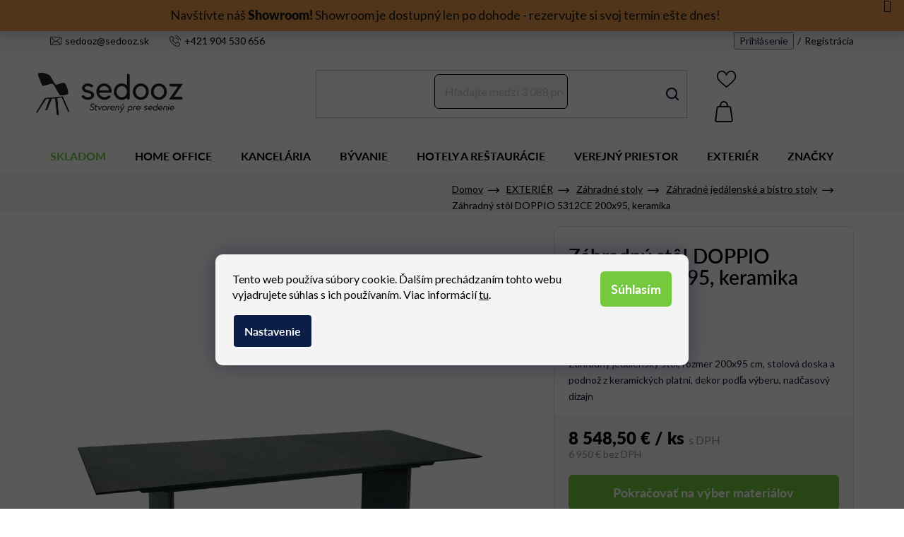

--- FILE ---
content_type: text/html; charset=utf-8
request_url: https://www.sedooz.sk/zahradne-jedalenske-stoly/zahradny-stol-doppio-5312ce-200x95-keramika/
body_size: 34899
content:
<!doctype html><html lang="sk" dir="ltr" class="header-background-light external-fonts-loaded"><head><meta charset="utf-8" /><meta name="viewport" content="width=device-width,initial-scale=1" /><title>Záhradný stôl DOPPIO 5312CE 200x95, keramika značky FISCHER MÖBEL | Sedooz.sk</title><link rel="preconnect" href="https://cdn.myshoptet.com" /><link rel="dns-prefetch" href="https://cdn.myshoptet.com" /><link rel="preload" href="https://cdn.myshoptet.com/prj/dist/master/cms/libs/jquery/jquery-1.11.3.min.js" as="script" /><link href="https://cdn.myshoptet.com/prj/dist/master/cms/templates/frontend_templates/shared/css/font-face/nunito.css" rel="stylesheet"><link href="https://cdn.myshoptet.com/prj/dist/master/shop/dist/font-shoptet-13.css.3c47e30adfa2e9e2683b.css" rel="stylesheet"><script>
dataLayer = [];
dataLayer.push({'shoptet' : {
    "pageId": 3003,
    "pageType": "productDetail",
    "currency": "EUR",
    "currencyInfo": {
        "decimalSeparator": ",",
        "exchangeRate": 1,
        "priceDecimalPlaces": 2,
        "symbol": "\u20ac",
        "symbolLeft": 0,
        "thousandSeparator": " "
    },
    "language": "sk",
    "projectId": 475094,
    "product": {
        "id": 12523,
        "guid": "21324044-e27e-11ed-936c-8e8950a68e28",
        "hasVariants": false,
        "codes": [
            {
                "code": "S4584"
            }
        ],
        "code": "S4584",
        "name": "Z\u00e1hradn\u00fd st\u00f4l DOPPIO 5312CE 200x95, keramika",
        "appendix": "",
        "weight": 0,
        "manufacturer": "FISCHER M\u00d6BEL",
        "manufacturerGuid": "1EF53344480A6734BEA2DA0BA3DED3EE",
        "currentCategory": "Z\u00c1HRADN\u00dd N\u00c1BYTOK | Z\u00e1hradn\u00e9 stoly a stol\u00edky | Z\u00e1hradn\u00e9 jed\u00e1lensk\u00e9 a bistro stoly",
        "currentCategoryGuid": "27ce17a8-805a-11ed-9510-b8ca3a6063f8",
        "defaultCategory": "Z\u00c1HRADN\u00dd N\u00c1BYTOK | Z\u00e1hradn\u00e9 stoly a stol\u00edky | Z\u00e1hradn\u00e9 jed\u00e1lensk\u00e9 a bistro stoly",
        "defaultCategoryGuid": "27ce17a8-805a-11ed-9510-b8ca3a6063f8",
        "currency": "EUR",
        "priceWithVat": 8548.5
    },
    "stocks": [
        {
            "id": "ext",
            "title": "Sklad",
            "isDeliveryPoint": 0,
            "visibleOnEshop": 1
        }
    ],
    "cartInfo": {
        "id": null,
        "freeShipping": false,
        "freeShippingFrom": 300,
        "leftToFreeGift": {
            "formattedPrice": "0 \u20ac",
            "priceLeft": 0
        },
        "freeGift": false,
        "leftToFreeShipping": {
            "priceLeft": 300,
            "dependOnRegion": 0,
            "formattedPrice": "300 \u20ac"
        },
        "discountCoupon": [],
        "getNoBillingShippingPrice": {
            "withoutVat": 0,
            "vat": 0,
            "withVat": 0
        },
        "cartItems": [],
        "taxMode": "ORDINARY"
    },
    "cart": [],
    "customer": {
        "priceRatio": 1,
        "priceListId": 1,
        "groupId": null,
        "registered": false,
        "mainAccount": false
    }
}});
dataLayer.push({'cookie_consent' : {
    "marketing": "denied",
    "analytics": "denied"
}});
document.addEventListener('DOMContentLoaded', function() {
    shoptet.consent.onAccept(function(agreements) {
        if (agreements.length == 0) {
            return;
        }
        dataLayer.push({
            'cookie_consent' : {
                'marketing' : (agreements.includes(shoptet.config.cookiesConsentOptPersonalisation)
                    ? 'granted' : 'denied'),
                'analytics': (agreements.includes(shoptet.config.cookiesConsentOptAnalytics)
                    ? 'granted' : 'denied')
            },
            'event': 'cookie_consent'
        });
    });
});
</script>

<!-- Google Tag Manager -->
<script>(function(w,d,s,l,i){w[l]=w[l]||[];w[l].push({'gtm.start':
new Date().getTime(),event:'gtm.js'});var f=d.getElementsByTagName(s)[0],
j=d.createElement(s),dl=l!='dataLayer'?'&l='+l:'';j.async=true;j.src=
'https://www.googletagmanager.com/gtm.js?id='+i+dl;f.parentNode.insertBefore(j,f);
})(window,document,'script','dataLayer','GTM-WXBQM3T');</script>
<!-- End Google Tag Manager -->

<meta property="og:type" content="website"><meta property="og:site_name" content="sedooz.sk"><meta property="og:url" content="https://www.sedooz.sk/zahradne-jedalenske-stoly/zahradny-stol-doppio-5312ce-200x95-keramika/"><meta property="og:title" content="Záhradný stôl DOPPIO 5312CE 200x95, keramika značky FISCHER MÖBEL | Sedooz.sk"><meta name="author" content="Sedooz.sk"><meta name="web_author" content="Shoptet.sk"><meta name="dcterms.rightsHolder" content="www.sedooz.sk"><meta name="robots" content="index,follow"><meta property="og:image" content="https://cdn.myshoptet.com/usr/www.sedooz.sk/user/shop/big/12523_zahradny-stol-doppio-5312ce-200x95--keramika.jpg?64464fb0"><meta property="og:description" content="Záhradný stôl DOPPIO 5312CE 200x95, keramika. Záhradný jedálenský stôl, rozmer 200x95 cm, stolová doska a podnož z keramických platní, dekor podľa výberu, nadčasový dizajn⭐DOPRAVA ZDARMA nad 300 €!"><meta name="description" content="Záhradný stôl DOPPIO 5312CE 200x95, keramika. Záhradný jedálenský stôl, rozmer 200x95 cm, stolová doska a podnož z keramických platní, dekor podľa výberu, nadčasový dizajn⭐DOPRAVA ZDARMA nad 300 €!"><meta property="product:price:amount" content="8548.5"><meta property="product:price:currency" content="EUR"><style>:root {--color-primary: #74c93c;--color-primary-h: 96;--color-primary-s: 57%;--color-primary-l: 51%;--color-primary-hover: #000000;--color-primary-hover-h: 0;--color-primary-hover-s: 0%;--color-primary-hover-l: 0%;--color-secondary: #000000;--color-secondary-h: 0;--color-secondary-s: 0%;--color-secondary-l: 0%;--color-secondary-hover: #000000;--color-secondary-hover-h: 0;--color-secondary-hover-s: 0%;--color-secondary-hover-l: 0%;--color-tertiary: #000000;--color-tertiary-h: 0;--color-tertiary-s: 0%;--color-tertiary-l: 0%;--color-tertiary-hover: #000000;--color-tertiary-hover-h: 0;--color-tertiary-hover-s: 0%;--color-tertiary-hover-l: 0%;--color-header-background: #ffffff;--template-font: "Nunito";--template-headings-font: "Nunito";--header-background-url: url("[data-uri]");--cookies-notice-background: #1A1937;--cookies-notice-color: #F8FAFB;--cookies-notice-button-hover: #f5f5f5;--cookies-notice-link-hover: #27263f;--templates-update-management-preview-mode-content: "Náhľad aktualizácií šablóny je aktívny pre váš prehliadač."}</style>
    
    <link href="https://cdn.myshoptet.com/prj/dist/master/shop/dist/main-13.less.96035efb4db1532b3cd7.css" rel="stylesheet" />
            <link href="https://cdn.myshoptet.com/prj/dist/master/shop/dist/mobile-header-v1-13.less.629f2f48911e67d0188c.css" rel="stylesheet" />
    
    <script>var shoptet = shoptet || {};</script>
    <script src="https://cdn.myshoptet.com/prj/dist/master/shop/dist/main-3g-header.js.05f199e7fd2450312de2.js"></script>
<!-- User include --><!-- api 473(125) html code header -->

                <style>
                    #order-billing-methods .radio-wrapper[data-guid="c495cc10-9d2f-11f0-a5f2-7e3e2ff30f8d"]:not(.cgapplepay), #order-billing-methods .radio-wrapper[data-guid="c49e9ab5-9d2f-11f0-a5f2-7e3e2ff30f8d"]:not(.cggooglepay), #order-billing-methods .radio-wrapper[data-guid="c4f773bf-9d2f-11f0-a5f2-7e3e2ff30f8d"]:not(.cgapplepay), #order-billing-methods .radio-wrapper[data-guid="c50154d2-9d2f-11f0-a5f2-7e3e2ff30f8d"]:not(.cggooglepay) {
                        display: none;
                    }
                </style>
                <script type="text/javascript">
                    document.addEventListener('DOMContentLoaded', function() {
                        if (getShoptetDataLayer('pageType') === 'billingAndShipping') {
                            
                try {
                    if (window.ApplePaySession && window.ApplePaySession.canMakePayments()) {
                        
                        if (document.querySelector('#order-billing-methods .radio-wrapper[data-guid="c495cc10-9d2f-11f0-a5f2-7e3e2ff30f8d"]')) {
                            document.querySelector('#order-billing-methods .radio-wrapper[data-guid="c495cc10-9d2f-11f0-a5f2-7e3e2ff30f8d"]').classList.add('cgapplepay');
                        }
                        

                        if (document.querySelector('#order-billing-methods .radio-wrapper[data-guid="c4f773bf-9d2f-11f0-a5f2-7e3e2ff30f8d"]')) {
                            document.querySelector('#order-billing-methods .radio-wrapper[data-guid="c4f773bf-9d2f-11f0-a5f2-7e3e2ff30f8d"]').classList.add('cgapplepay');
                        }
                        
                    }
                } catch (err) {} 
            
                            
                const cgBaseCardPaymentMethod = {
                        type: 'CARD',
                        parameters: {
                            allowedAuthMethods: ["PAN_ONLY", "CRYPTOGRAM_3DS"],
                            allowedCardNetworks: [/*"AMEX", "DISCOVER", "INTERAC", "JCB",*/ "MASTERCARD", "VISA"]
                        }
                };
                
                function cgLoadScript(src, callback)
                {
                    var s,
                        r,
                        t;
                    r = false;
                    s = document.createElement('script');
                    s.type = 'text/javascript';
                    s.src = src;
                    s.onload = s.onreadystatechange = function() {
                        if ( !r && (!this.readyState || this.readyState == 'complete') )
                        {
                            r = true;
                            callback();
                        }
                    };
                    t = document.getElementsByTagName('script')[0];
                    t.parentNode.insertBefore(s, t);
                } 
                
                function cgGetGoogleIsReadyToPayRequest() {
                    return Object.assign(
                        {},
                        {
                            apiVersion: 2,
                            apiVersionMinor: 0
                        },
                        {
                            allowedPaymentMethods: [cgBaseCardPaymentMethod]
                        }
                    );
                }

                function onCgGooglePayLoaded() {
                    let paymentsClient = new google.payments.api.PaymentsClient({environment: 'PRODUCTION'});
                    paymentsClient.isReadyToPay(cgGetGoogleIsReadyToPayRequest()).then(function(response) {
                        if (response.result) {
                            
                        if (document.querySelector('#order-billing-methods .radio-wrapper[data-guid="c49e9ab5-9d2f-11f0-a5f2-7e3e2ff30f8d"]')) {
                            document.querySelector('#order-billing-methods .radio-wrapper[data-guid="c49e9ab5-9d2f-11f0-a5f2-7e3e2ff30f8d"]').classList.add('cggooglepay');
                        }
                        

                        if (document.querySelector('#order-billing-methods .radio-wrapper[data-guid="c50154d2-9d2f-11f0-a5f2-7e3e2ff30f8d"]')) {
                            document.querySelector('#order-billing-methods .radio-wrapper[data-guid="c50154d2-9d2f-11f0-a5f2-7e3e2ff30f8d"]').classList.add('cggooglepay');
                        }
                        	 	 	 	 	 
                        }
                    })
                    .catch(function(err) {});
                }
                
                cgLoadScript('https://pay.google.com/gp/p/js/pay.js', onCgGooglePayLoaded);
            
                        }
                    });
                </script> 
                
<!-- api 1875(1440) html code header -->

<script type="text/javascript">
var _IMT = _IMT || [];
const _imShoptetSettings = [{
    language: "sk",
    apiKey: "347d22b7dce04f6e8b3bdf4e2a082c94",
    currencyCode: "EUR"
}];
(function() {
    var date = new Date();
    var pref = date.getFullYear()+'-'+date.getMonth()+'-'+date.getDate();
    var p = document.createElement('script'); p.type = 'text/javascript'; p.async = true;
        p.src = 'https://static.imservice99.eu/shoptet.im.min.js?'+pref;
        var s = document.getElementsByTagName('script')[0]; s.parentNode.insertBefore(p, s);
})();
</script>
    
<!-- service 1228(847) html code header -->
<link 
rel="stylesheet" 
href="https://cdn.myshoptet.com/usr/dmartini.myshoptet.com/user/documents/upload/dmartini/shop_rating/shop_rating.min.css?140"
data-author="Dominik Martini" 
data-author-web="dmartini.cz">
<!-- project html code header -->
<link rel="preconnect" href="https://fonts.googleapis.com">
<link rel="preconnect" href="https://fonts.gstatic.com" crossorigin>
<link href="https://fonts.googleapis.com/css2?family=Lato:wght@300;400;700;900&display=swap" rel="stylesheet"> 

<link rel="stylesheet" href="https://use.typekit.net/hci6zhe.css">
<link rel="stylesheet" href="/user/documents/font/flaticon.css?v=1">
<link rel="stylesheet" href="/user/documents/mime/style.css?v=1.06">
<!--link rel="stylesheet" href="/user/documents/style-j.css?v=1.7"-->

<style>
:where(body.ums_a11y_pagination--on) .listingControls{
order:20;
}
.custom-footer__banner7 {
  display: inline !important;
  width:100%!important;
  text-align: center;
}
.custom-footer__banner7 img{width:33%;}

@media (max-width:747px){
.custom-footer__banner7 img{width:100%;}
}

/*oznamenie obchodu*/
.help-box .reservation a:hover{text-decoration:underline}
.site-msg.information {
    position: sticky;
    top: 0px;
    max-width: 100%;
    padding-top:7px
}
.site-msg, .site-msg .close:before {
    color: black;
    font-size: 18px;
    padding-top: 20px;
}
.site-msg .text a{font-weight:900;color:black}
.site-msg {
    background-color: #e28d39;;
}
.site-msg.information {
    line-height: 150%;
    text-align: center;
}
.site-msg .close {
    margin-top: -20px;
}
@media (max-width: 767px) {
    .site-msg.information .text{font-size: 13px;line-height: 120%;}
    .site-msg.information{left:0;margin-top:30px}
}
.subcategories.with-image>li.parametric>a>span.text{text-align:center;}
#textkonfig .price-final .calculated-price::after{content:",- s DPH"}
.benefit404 .position--benefitHomepage .benefitBanner__item:last-of-type::before{content:"Navštívte populárne kategórie"}
nav#navigation .navigation-in>ul>li.menu-item-741>a{color: #74c93c;}
.p-data-wrapper .detail-box>div.kalkulace .spec a.chat.link-icon span::after{content:"Kontaktujte nás"}
body #textkonfig .surgate-list-wrap .surcharge-parameter .advanced-parametera .advanced-parameter-innera .flex::after{content:"Vybrať"}
body #textkonfig .surgate-list-wrap .surcharge-parameter .advanced-parametera .advanced-parameter-innera.yes-before .flex::after{content:"Vybrané"}

.top-navigation-bar .container{display:flex;align-items:center;}
.dorucujemedocz{flex:1 1 25%!important;justify-content:center;text-align:center;display:flex;align-items:center;}
.dorucujemedocz img{position:relative;top:-1px;width:20px;margin-right:10px;}
.top-navigation-tools{order:20;}
@media(max-width:767px){
.dorucujemedocz{display:none;}
}
.price-standard strong {
 color: #ff0000 !important;
 font-size: 16px !important;
 font-weight: 700 !important;
}
.price-save {
 color: #ff0000 !important;
 font-size: 16px !important;
 font-weight: 700 !important;
}
.price-standard span {
 color: #ff0000 !important;
 font-size: 25px !important;
 font-weight: 700 !important;
}
@media (min-width: 1200px) {
    .custom-footer.elements-many>div:nth-child(4n+1) {
       clear: none;
    }
}
@media (min-width: 768px) {
    .custom-footer.elements-4>div:nth-child(odd), .custom-footer.elements-6>div:nth-child(odd), .custom-footer.elements-many>div:nth-child(odd) {
        clear: none;
    }
}
.stars .star.is-active:hover, .stars .star.star-half:before, .stars .star.star-on:before {
    color: #ffbc00;
}
.p-data-wrapper #product-detail-form>.p-variants-block {border-top: 0px !important;display: block !important;border: 1px #e5e5e5;border-style: solid solid none;padding-left: 20px;border-radius: 0;}
.p-data-wrapper .detail-box>div.skladovost{display:none}
header#header .header-top>.container>div.search #formSearchForm input[type=search] {border: 1px solid black;}
</style>
<script type="application/ld+json">
{
"@context": "http://schema.org/",
"@type": "Product",
"name": "SEDOOZ.SK - https://www.sedooz.sk/hodnotenie-obchodu/",
"aggregateRating": {
"@type": "AggregateRating",
"ratingValue": "5.0",
"ratingCount": "800",
"reviewCount": "800"
}
}
</script>
<!-- Tanganica pixel --><script>(function(w,d,s,l,i){w[l]=w[l]||[];w[l].push({'gtm.start':new Date().getTime(),event:'gtm.js'});var f=d.getElementsByTagName(s)[0],j=d.createElement(s),dl=l!='dataLayer'?'&l='+l:'';j.async=true;j.src='https://www.googletagmanager.com/gtm.js?id='+i+dl;f.parentNode.insertBefore(j,f);})(window,document,'script','dataLayer','GTM-TRS5RSN');</script><!-- End Tanganica pixel -->
<style>
.advanced-parameter-inner {align-items: center;border-radius: 0%; flex;height: 100px;position: relative;width: 100px;}
.advanced-parameter {display: inline-table;height: 100px;margin: 0 12px 12px 0;padding: 0px;vertical-align: middle;width: 100px;}
</style>
<!-- /User include --><link rel="shortcut icon" href="/favicon.ico" type="image/x-icon" /><link rel="canonical" href="https://www.sedooz.sk/zahradne-jedalenske-stoly/zahradny-stol-doppio-5312ce-200x95-keramika/" />    <!-- Global site tag (gtag.js) - Google Analytics -->
    <script async src="https://www.googletagmanager.com/gtag/js?id=G-CL67210D3R"></script>
    <script>
        
        window.dataLayer = window.dataLayer || [];
        function gtag(){dataLayer.push(arguments);}
        

                    console.debug('default consent data');

            gtag('consent', 'default', {"ad_storage":"denied","analytics_storage":"denied","ad_user_data":"denied","ad_personalization":"denied","wait_for_update":500});
            dataLayer.push({
                'event': 'default_consent'
            });
        
        gtag('js', new Date());

        
                gtag('config', 'G-CL67210D3R', {"groups":"GA4","send_page_view":false,"content_group":"productDetail","currency":"EUR","page_language":"sk"});
        
                gtag('config', 'AW-810537674');
        
        
        
        
        
                    gtag('event', 'page_view', {"send_to":"GA4","page_language":"sk","content_group":"productDetail","currency":"EUR"});
        
                gtag('set', 'currency', 'EUR');

        gtag('event', 'view_item', {
            "send_to": "UA",
            "items": [
                {
                    "id": "S4584",
                    "name": "Z\u00e1hradn\u00fd st\u00f4l DOPPIO 5312CE 200x95, keramika",
                    "category": "Z\u00c1HRADN\u00dd N\u00c1BYTOK \/ Z\u00e1hradn\u00e9 stoly a stol\u00edky \/ Z\u00e1hradn\u00e9 jed\u00e1lensk\u00e9 a bistro stoly",
                                        "brand": "FISCHER M\u00d6BEL",
                                                            "price": 6950
                }
            ]
        });
        
        
        
        
        
                    gtag('event', 'view_item', {"send_to":"GA4","page_language":"sk","content_group":"productDetail","value":6950,"currency":"EUR","items":[{"item_id":"S4584","item_name":"Z\u00e1hradn\u00fd st\u00f4l DOPPIO 5312CE 200x95, keramika","item_brand":"FISCHER M\u00d6BEL","item_category":"Z\u00c1HRADN\u00dd N\u00c1BYTOK","item_category2":"Z\u00e1hradn\u00e9 stoly a stol\u00edky","item_category3":"Z\u00e1hradn\u00e9 jed\u00e1lensk\u00e9 a bistro stoly","price":6950,"quantity":1,"index":0}]});
        
        
        
        
        
        
        
        document.addEventListener('DOMContentLoaded', function() {
            if (typeof shoptet.tracking !== 'undefined') {
                for (var id in shoptet.tracking.bannersList) {
                    gtag('event', 'view_promotion', {
                        "send_to": "UA",
                        "promotions": [
                            {
                                "id": shoptet.tracking.bannersList[id].id,
                                "name": shoptet.tracking.bannersList[id].name,
                                "position": shoptet.tracking.bannersList[id].position
                            }
                        ]
                    });
                }
            }

            shoptet.consent.onAccept(function(agreements) {
                if (agreements.length !== 0) {
                    console.debug('gtag consent accept');
                    var gtagConsentPayload =  {
                        'ad_storage': agreements.includes(shoptet.config.cookiesConsentOptPersonalisation)
                            ? 'granted' : 'denied',
                        'analytics_storage': agreements.includes(shoptet.config.cookiesConsentOptAnalytics)
                            ? 'granted' : 'denied',
                                                                                                'ad_user_data': agreements.includes(shoptet.config.cookiesConsentOptPersonalisation)
                            ? 'granted' : 'denied',
                        'ad_personalization': agreements.includes(shoptet.config.cookiesConsentOptPersonalisation)
                            ? 'granted' : 'denied',
                        };
                    console.debug('update consent data', gtagConsentPayload);
                    gtag('consent', 'update', gtagConsentPayload);
                    dataLayer.push(
                        { 'event': 'update_consent' }
                    );
                }
            });
        });
    </script>
<script>
    (function(t, r, a, c, k, i, n, g) { t['ROIDataObject'] = k;
    t[k]=t[k]||function(){ (t[k].q=t[k].q||[]).push(arguments) },t[k].c=i;n=r.createElement(a),
    g=r.getElementsByTagName(a)[0];n.async=1;n.src=c;g.parentNode.insertBefore(n,g)
    })(window, document, 'script', '//www.heureka.sk/ocm/sdk.js?source=shoptet&version=2&page=product_detail', 'heureka', 'sk');

    heureka('set_user_consent', 0);
</script>
</head><body class="desktop id-3003 in-zahradne-jedalenske-stoly template-13 type-product type-detail one-column-body columns-4 smart-labels-active ums_forms_redesign--off ums_a11y_category_page--on ums_discussion_rating_forms--off ums_flags_display_unification--on ums_a11y_login--on mobile-header-version-1"><noscript>
    <style>
        #header {
            padding-top: 0;
            position: relative !important;
            top: 0;
        }
        .header-navigation {
            position: relative !important;
        }
        .overall-wrapper {
            margin: 0 !important;
        }
        body:not(.ready) {
            visibility: visible !important;
        }
    </style>
    <div class="no-javascript">
        <div class="no-javascript__title">Musíte zmeniť nastavenie vášho prehliadača</div>
        <div class="no-javascript__text">Pozrite sa na: <a href="https://www.google.com/support/bin/answer.py?answer=23852">Ako povoliť JavaScript vo vašom prehliadači</a>.</div>
        <div class="no-javascript__text">Ak používate software na blokovanie reklám, možno bude potrebné, aby ste povolili JavaScript z tejto stránky.</div>
        <div class="no-javascript__text">Ďakujeme.</div>
    </div>
</noscript>

        <div id="fb-root"></div>
        <script>
            window.fbAsyncInit = function() {
                FB.init({
//                    appId            : 'your-app-id',
                    autoLogAppEvents : true,
                    xfbml            : true,
                    version          : 'v19.0'
                });
            };
        </script>
        <script async defer crossorigin="anonymous" src="https://connect.facebook.net/sk_SK/sdk.js"></script>
<!-- Google Tag Manager (noscript) -->
<noscript><iframe src="https://www.googletagmanager.com/ns.html?id=GTM-WXBQM3T"
height="0" width="0" style="display:none;visibility:hidden"></iframe></noscript>
<!-- End Google Tag Manager (noscript) -->

    <div class="siteCookies siteCookies--bottom siteCookies--dark js-siteCookies" role="dialog" data-testid="cookiesPopup" data-nosnippet>
        <div class="siteCookies__form">
            <div class="siteCookies__content">
                <div class="siteCookies__text">
                    Tento web používa súbory cookie. Ďalším prechádzaním tohto webu vyjadrujete súhlas s ich používaním. Viac informácií <a href="https://www.sedooz.sk/podmienky-ochrany-osobnych-udajov/" target="_blank" rel="noopener noreferrer">tu</a>.
                </div>
                <p class="siteCookies__links">
                    <button class="siteCookies__link js-cookies-settings" aria-label="Nastavenia cookies" data-testid="cookiesSettings">Nastavenie</button>
                </p>
            </div>
            <div class="siteCookies__buttonWrap">
                                <button class="siteCookies__button js-cookiesConsentSubmit" value="all" aria-label="Prijať cookies" data-testid="buttonCookiesAccept">Súhlasím</button>
            </div>
        </div>
        <script>
            document.addEventListener("DOMContentLoaded", () => {
                const siteCookies = document.querySelector('.js-siteCookies');
                document.addEventListener("scroll", shoptet.common.throttle(() => {
                    const st = document.documentElement.scrollTop;
                    if (st > 1) {
                        siteCookies.classList.add('siteCookies--scrolled');
                    } else {
                        siteCookies.classList.remove('siteCookies--scrolled');
                    }
                }, 100));
            });
        </script>
    </div>
<a href="#content" class="skip-link sr-only">Prejsť na obsah</a><div class="overall-wrapper"><div class="site-msg information"><div class="container"><div class="text">Navštívte náš <a href="/showroom/">Showroom!</a> Showroom je dostupný len po dohode - rezervujte si svoj termín ešte dnes!</div><div class="close js-close-information-msg"></div></div></div><div class="user-action"><div class="container">
    <div class="user-action-in">
                    <div id="login" class="user-action-login popup-widget login-widget" role="dialog" aria-labelledby="loginHeading">
        <div class="popup-widget-inner">
                            <h2 id="loginHeading">Prihlásenie k vášmu účtu</h2><div id="customerLogin"><form action="/action/Customer/Login/" method="post" id="formLoginIncluded" class="csrf-enabled formLogin" data-testid="formLogin"><input type="hidden" name="referer" value="" /><div class="form-group"><div class="input-wrapper email js-validated-element-wrapper no-label"><input type="email" name="email" class="form-control" autofocus placeholder="E-mailová adresa (napr. jan@novak.sk)" data-testid="inputEmail" autocomplete="email" required /></div></div><div class="form-group"><div class="input-wrapper password js-validated-element-wrapper no-label"><input type="password" name="password" class="form-control" placeholder="Heslo" data-testid="inputPassword" autocomplete="current-password" required /><span class="no-display">Nemôžete vyplniť toto pole</span><input type="text" name="surname" value="" class="no-display" /></div></div><div class="form-group"><div class="login-wrapper"><button type="submit" class="btn btn-secondary btn-text btn-login" data-testid="buttonSubmit">Prihlásiť sa</button><div class="password-helper"><a href="/registracia/" data-testid="signup" rel="nofollow">Nová registrácia</a><a href="/klient/zabudnute-heslo/" rel="nofollow">Zabudnuté heslo</a></div></div></div><div class="social-login-buttons"><div class="social-login-buttons-divider"><span>alebo</span></div><div class="form-group"><a href="/action/Social/login/?provider=Facebook" class="login-btn facebook" rel="nofollow"><span class="login-facebook-icon"></span><strong>Prihlásiť sa cez Facebook</strong></a></div><div class="form-group"><a href="/action/Social/login/?provider=Google" class="login-btn google" rel="nofollow"><span class="login-google-icon"></span><strong>Prihlásiť sa cez Google</strong></a></div></div></form>
</div>                    </div>
    </div>

                <div id="cart-widget" class="user-action-cart popup-widget cart-widget loader-wrapper" data-testid="popupCartWidget" role="dialog" aria-hidden="true">
            <div class="popup-widget-inner cart-widget-inner place-cart-here">
                <div class="loader-overlay">
                    <div class="loader"></div>
                </div>
            </div>
        </div>
    </div>
</div>
</div><div class="top-navigation-bar" data-testid="topNavigationBar">

    <div class="container">

                
        <div class="top-navigation-tools">
                        <button class="top-nav-button top-nav-button-login toggle-window" type="button" data-target="login" aria-haspopup="dialog" aria-controls="login" aria-expanded="false" data-testid="signin"><span>Prihlásenie</span></button>
    <a href="/registracia/" class="top-nav-button top-nav-button-register" data-testid="headerSignup">Registrácia</a>
        </div>

    </div>

</div>
<header id="header">
        <div class="header-top">
            <div class="container navigation-wrapper header-top-wrapper">
                <div class="site-name"><a href="/" data-testid="linkWebsiteLogo"><img src="https://cdn.myshoptet.com/usr/www.sedooz.sk/user/logos/sedooz-logo.png" alt="Sedooz.sk" fetchpriority="low" /></a></div>                <div class="search" itemscope itemtype="https://schema.org/WebSite">
                    <meta itemprop="headline" content="Záhradné jedálenské a bistro stoly"/><meta itemprop="url" content="https://www.sedooz.sk"/><meta itemprop="text" content="Záhradný stôl DOPPIO 5312CE 200x95, keramika. Záhradný jedálenský stôl, rozmer 200x95 cm, stolová doska a podnož z keramických platní, dekor podľa výberu, nadčasový dizajn⭐DOPRAVA ZDARMA nad 300 €!"/>                    <form action="/action/ProductSearch/prepareString/" method="post"
    id="formSearchForm" class="search-form compact-form js-search-main"
    itemprop="potentialAction" itemscope itemtype="https://schema.org/SearchAction" data-testid="searchForm">
    <fieldset>
        <meta itemprop="target"
            content="https://www.sedooz.sk/vyhladavanie/?string={string}"/>
        <input type="hidden" name="language" value="sk"/>
        
            
    <span class="search-input-icon" aria-hidden="true"></span>

<input
    type="search"
    name="string"
        class="query-input form-control search-input js-search-input"
    placeholder="Napíšte, čo hľadáte"
    autocomplete="off"
    required
    itemprop="query-input"
    aria-label="Vyhľadávanie"
    data-testid="searchInput"
>
            <button type="submit" class="btn btn-default search-button" data-testid="searchBtn">Hľadať</button>
        
    </fieldset>
</form>
                </div>
                <div class="navigation-buttons">
                    <a href="#" class="toggle-window" data-target="search" data-testid="linkSearchIcon"><span class="sr-only">Hľadať</span></a>
                        
    <a href="/kosik/" class="btn btn-icon toggle-window cart-count" data-target="cart" data-hover="true" data-redirect="true" data-testid="headerCart" rel="nofollow" aria-haspopup="dialog" aria-expanded="false" aria-controls="cart-widget">
        
                <span class="sr-only">Nákupný košík</span>
        
            <span class="cart-price visible-lg-inline-block" data-testid="headerCartPrice">
                                    Prázdny košík                            </span>
        
    
            </a>
                    <a href="#" class="toggle-window" data-target="navigation" data-testid="hamburgerMenu"></a>
                </div>
            </div>
        </div>
        <div class="header-bottom">
            <div class="container navigation-wrapper header-bottom-wrapper js-navigation-container">
                <nav id="navigation" aria-label="Hlavné menu" data-collapsible="true"><div class="navigation-in menu"><ul class="menu-level-1" role="menubar" data-testid="headerMenuItems"><li class="menu-item-741" role="none"><a href="/skladom/" data-testid="headerMenuItem" role="menuitem" aria-expanded="false"><b>SKLADOM</b></a></li>
<li class="menu-item-711" role="none"><a href="/homeoffice/" data-testid="headerMenuItem" role="menuitem" aria-expanded="false"><b>HOME OFFICE</b></a></li>
<li class="menu-item-771 ext" role="none"><a href="/kancelarsky-nabytok/" data-testid="headerMenuItem" role="menuitem" aria-haspopup="true" aria-expanded="false"><b>KANCELÁRIA</b><span class="submenu-arrow"></span></a><ul class="menu-level-2" aria-label="KANCELÁRIA" tabindex="-1" role="menu"><li class="menu-item-3594 has-third-level" role="none"><a href="/kancelarske-stolicky/" class="menu-image" data-testid="headerMenuItem" tabindex="-1" aria-hidden="true"><img src="data:image/svg+xml,%3Csvg%20width%3D%22140%22%20height%3D%22100%22%20xmlns%3D%22http%3A%2F%2Fwww.w3.org%2F2000%2Fsvg%22%3E%3C%2Fsvg%3E" alt="" aria-hidden="true" width="140" height="100"  data-src="https://cdn.myshoptet.com/usr/www.sedooz.sk/user/categories/thumb/kancelarske_stolicky_sedooz.jpg" fetchpriority="low" /></a><div><a href="/kancelarske-stolicky/" data-testid="headerMenuItem" role="menuitem"><span>Kancelárske stoličky</span></a>
                                                    <ul class="menu-level-3" role="menu">
                                                                    <li class="menu-item-843" role="none">
                                        <a href="/kancelarske-otocne-stolicky-2/" data-testid="headerMenuItem" role="menuitem">
                                            Kancelárske otočné stoličky</a>,                                    </li>
                                                                    <li class="menu-item-3603" role="none">
                                        <a href="/pracovne-stolicky/" data-testid="headerMenuItem" role="menuitem">
                                            Pracovné stoličky</a>,                                    </li>
                                                                    <li class="menu-item-861" role="none">
                                        <a href="/hocker/" data-testid="headerMenuItem" role="menuitem">
                                            Hocker</a>                                    </li>
                                                            </ul>
                        </div></li><li class="menu-item-807 has-third-level" role="none"><a href="/kancelarske-kresla/" class="menu-image" data-testid="headerMenuItem" tabindex="-1" aria-hidden="true"><img src="data:image/svg+xml,%3Csvg%20width%3D%22140%22%20height%3D%22100%22%20xmlns%3D%22http%3A%2F%2Fwww.w3.org%2F2000%2Fsvg%22%3E%3C%2Fsvg%3E" alt="" aria-hidden="true" width="140" height="100"  data-src="https://cdn.myshoptet.com/usr/www.sedooz.sk/user/categories/thumb/kancelarske_kresla_sedooz.jpg" fetchpriority="low" /></a><div><a href="/kancelarske-kresla/" data-testid="headerMenuItem" role="menuitem"><span>Kancelárske kreslá</span></a>
                                                    <ul class="menu-level-3" role="menu">
                                                                    <li class="menu-item-3597" role="none">
                                        <a href="/manazerske-kresla/" data-testid="headerMenuItem" role="menuitem">
                                            Manažérske kreslá</a>,                                    </li>
                                                                    <li class="menu-item-804" role="none">
                                        <a href="/kancelarske-otocne-kresla/" data-testid="headerMenuItem" role="menuitem">
                                            Kancelárske otočné kreslá</a>,                                    </li>
                                                                    <li class="menu-item-3600" role="none">
                                        <a href="/kancelarske-lounge-kresla/" data-testid="headerMenuItem" role="menuitem">
                                            Kancelárske lounge kreslá</a>                                    </li>
                                                            </ul>
                        </div></li><li class="menu-item-792" role="none"><a href="/konferencne-stolicky-a-kresla/" class="menu-image" data-testid="headerMenuItem" tabindex="-1" aria-hidden="true"><img src="data:image/svg+xml,%3Csvg%20width%3D%22140%22%20height%3D%22100%22%20xmlns%3D%22http%3A%2F%2Fwww.w3.org%2F2000%2Fsvg%22%3E%3C%2Fsvg%3E" alt="" aria-hidden="true" width="140" height="100"  data-src="https://cdn.myshoptet.com/usr/www.sedooz.sk/user/categories/thumb/konferencne_stolicky_a_kresla_sedooz.jpg" fetchpriority="low" /></a><div><a href="/konferencne-stolicky-a-kresla/" data-testid="headerMenuItem" role="menuitem"><span>Konferenčné stoličky a kreslá</span></a>
                        </div></li><li class="menu-item-816" role="none"><a href="/kancelarske-sedacky/" class="menu-image" data-testid="headerMenuItem" tabindex="-1" aria-hidden="true"><img src="data:image/svg+xml,%3Csvg%20width%3D%22140%22%20height%3D%22100%22%20xmlns%3D%22http%3A%2F%2Fwww.w3.org%2F2000%2Fsvg%22%3E%3C%2Fsvg%3E" alt="" aria-hidden="true" width="140" height="100"  data-src="https://cdn.myshoptet.com/usr/www.sedooz.sk/user/categories/thumb/cubix_cx5221_rim_.jpg" fetchpriority="low" /></a><div><a href="/kancelarske-sedacky/" data-testid="headerMenuItem" role="menuitem"><span>Kancelárske sedačky</span></a>
                        </div></li><li class="menu-item-795" role="none"><a href="/kancelarske-taburetky-a-podnozky/" class="menu-image" data-testid="headerMenuItem" tabindex="-1" aria-hidden="true"><img src="data:image/svg+xml,%3Csvg%20width%3D%22140%22%20height%3D%22100%22%20xmlns%3D%22http%3A%2F%2Fwww.w3.org%2F2000%2Fsvg%22%3E%3C%2Fsvg%3E" alt="" aria-hidden="true" width="140" height="100"  data-src="https://cdn.myshoptet.com/usr/www.sedooz.sk/user/categories/thumb/kancelarske_taburetky_a_podnozky_sedooz.jpg" fetchpriority="low" /></a><div><a href="/kancelarske-taburetky-a-podnozky/" data-testid="headerMenuItem" role="menuitem"><span>Kancelárske taburetky a podnožky</span></a>
                        </div></li><li class="menu-item-813" role="none"><a href="/modularne-systemy/" class="menu-image" data-testid="headerMenuItem" tabindex="-1" aria-hidden="true"><img src="data:image/svg+xml,%3Csvg%20width%3D%22140%22%20height%3D%22100%22%20xmlns%3D%22http%3A%2F%2Fwww.w3.org%2F2000%2Fsvg%22%3E%3C%2Fsvg%3E" alt="" aria-hidden="true" width="140" height="100"  data-src="https://cdn.myshoptet.com/usr/www.sedooz.sk/user/categories/thumb/wall-in-8.jpg" fetchpriority="low" /></a><div><a href="/modularne-systemy/" data-testid="headerMenuItem" role="menuitem"><span>Modulárne systémy</span></a>
                        </div></li><li class="menu-item-882" role="none"><a href="/akusticke-boxy/" class="menu-image" data-testid="headerMenuItem" tabindex="-1" aria-hidden="true"><img src="data:image/svg+xml,%3Csvg%20width%3D%22140%22%20height%3D%22100%22%20xmlns%3D%22http%3A%2F%2Fwww.w3.org%2F2000%2Fsvg%22%3E%3C%2Fsvg%3E" alt="" aria-hidden="true" width="140" height="100"  data-src="https://cdn.myshoptet.com/usr/www.sedooz.sk/user/categories/thumb/leaf_akustick___box.jpg" fetchpriority="low" /></a><div><a href="/akusticke-boxy/" data-testid="headerMenuItem" role="menuitem"><span>Akustické boxy</span></a>
                        </div></li><li class="menu-item-2295" role="none"><a href="/akusticke-deliace-steny/" class="menu-image" data-testid="headerMenuItem" tabindex="-1" aria-hidden="true"><img src="data:image/svg+xml,%3Csvg%20width%3D%22140%22%20height%3D%22100%22%20xmlns%3D%22http%3A%2F%2Fwww.w3.org%2F2000%2Fsvg%22%3E%3C%2Fsvg%3E" alt="" aria-hidden="true" width="140" height="100"  data-src="https://cdn.myshoptet.com/usr/www.sedooz.sk/user/categories/thumb/alberi_akusti_stena.jpg" fetchpriority="low" /></a><div><a href="/akusticke-deliace-steny/" data-testid="headerMenuItem" role="menuitem"><span>Akustické deliace steny</span></a>
                        </div></li><li class="menu-item-774" role="none"><a href="/rokovacie-stoly/" class="menu-image" data-testid="headerMenuItem" tabindex="-1" aria-hidden="true"><img src="data:image/svg+xml,%3Csvg%20width%3D%22140%22%20height%3D%22100%22%20xmlns%3D%22http%3A%2F%2Fwww.w3.org%2F2000%2Fsvg%22%3E%3C%2Fsvg%3E" alt="" aria-hidden="true" width="140" height="100"  data-src="https://cdn.myshoptet.com/usr/www.sedooz.sk/user/categories/thumb/tb_conference_(3).jpeg" fetchpriority="low" /></a><div><a href="/rokovacie-stoly/" data-testid="headerMenuItem" role="menuitem"><span>Rokovacie stoly</span></a>
                        </div></li><li class="menu-item-828" role="none"><a href="/konferencne-stoliky/" class="menu-image" data-testid="headerMenuItem" tabindex="-1" aria-hidden="true"><img src="data:image/svg+xml,%3Csvg%20width%3D%22140%22%20height%3D%22100%22%20xmlns%3D%22http%3A%2F%2Fwww.w3.org%2F2000%2Fsvg%22%3E%3C%2Fsvg%3E" alt="" aria-hidden="true" width="140" height="100"  data-src="https://cdn.myshoptet.com/usr/www.sedooz.sk/user/categories/thumb/myturn_stol__k.jpg" fetchpriority="low" /></a><div><a href="/konferencne-stoliky/" data-testid="headerMenuItem" role="menuitem"><span>Konferenčné stolíky</span></a>
                        </div></li><li class="menu-item-780" role="none"><a href="/vesiaky/" class="menu-image" data-testid="headerMenuItem" tabindex="-1" aria-hidden="true"><img src="data:image/svg+xml,%3Csvg%20width%3D%22140%22%20height%3D%22100%22%20xmlns%3D%22http%3A%2F%2Fwww.w3.org%2F2000%2Fsvg%22%3E%3C%2Fsvg%3E" alt="" aria-hidden="true" width="140" height="100"  data-src="https://cdn.myshoptet.com/usr/www.sedooz.sk/user/categories/thumb/seven_ve__iak.jpg" fetchpriority="low" /></a><div><a href="/vesiaky/" data-testid="headerMenuItem" role="menuitem"><span>Vešiaky</span></a>
                        </div></li><li class="menu-item-3621" role="none"><a href="/prepravne-voziky/" class="menu-image" data-testid="headerMenuItem" tabindex="-1" aria-hidden="true"><img src="data:image/svg+xml,%3Csvg%20width%3D%22140%22%20height%3D%22100%22%20xmlns%3D%22http%3A%2F%2Fwww.w3.org%2F2000%2Fsvg%22%3E%3C%2Fsvg%3E" alt="" aria-hidden="true" width="140" height="100"  data-src="https://cdn.myshoptet.com/usr/www.sedooz.sk/user/categories/thumb/prepravne_voziky_na_stohovatelne_stolicky__sedooz.jpg" fetchpriority="low" /></a><div><a href="/prepravne-voziky/" data-testid="headerMenuItem" role="menuitem"><span>Prepravné vozíky</span></a>
                        </div></li><li class="menu-item-3624" role="none"><a href="/skolsky-sedaci-nabytok/" class="menu-image" data-testid="headerMenuItem" tabindex="-1" aria-hidden="true"><img src="data:image/svg+xml,%3Csvg%20width%3D%22140%22%20height%3D%22100%22%20xmlns%3D%22http%3A%2F%2Fwww.w3.org%2F2000%2Fsvg%22%3E%3C%2Fsvg%3E" alt="" aria-hidden="true" width="140" height="100"  data-src="https://cdn.myshoptet.com/usr/www.sedooz.sk/user/categories/thumb/skolsky_sedaci_nabytok_stolicky_do_skoly_sedooz.png" fetchpriority="low" /></a><div><a href="/skolsky-sedaci-nabytok/" data-testid="headerMenuItem" role="menuitem"><span>Školský sedací nábytok</span></a>
                        </div></li></ul></li>
<li class="menu-item-723 ext" role="none"><a href="/byvanie/" data-testid="headerMenuItem" role="menuitem" aria-haspopup="true" aria-expanded="false"><b>BÝVANIE</b><span class="submenu-arrow"></span></a><ul class="menu-level-2" aria-label="BÝVANIE" tabindex="-1" role="menu"><li class="menu-item-840" role="none"><a href="/jedalenske-a-kuchynske-stolicky/" class="menu-image" data-testid="headerMenuItem" tabindex="-1" aria-hidden="true"><img src="data:image/svg+xml,%3Csvg%20width%3D%22140%22%20height%3D%22100%22%20xmlns%3D%22http%3A%2F%2Fwww.w3.org%2F2000%2Fsvg%22%3E%3C%2Fsvg%3E" alt="" aria-hidden="true" width="140" height="100"  data-src="https://cdn.myshoptet.com/usr/www.sedooz.sk/user/categories/thumb/1_sunrise_b__vanie.jpg" fetchpriority="low" /></a><div><a href="/jedalenske-a-kuchynske-stolicky/" data-testid="headerMenuItem" role="menuitem"><span>Jedálenské a kuchynské stoličky</span></a>
                        </div></li><li class="menu-item-876" role="none"><a href="/barove-stolicky/" class="menu-image" data-testid="headerMenuItem" tabindex="-1" aria-hidden="true"><img src="data:image/svg+xml,%3Csvg%20width%3D%22140%22%20height%3D%22100%22%20xmlns%3D%22http%3A%2F%2Fwww.w3.org%2F2000%2Fsvg%22%3E%3C%2Fsvg%3E" alt="" aria-hidden="true" width="140" height="100"  data-src="https://cdn.myshoptet.com/usr/www.sedooz.sk/user/categories/thumb/scab_im_diablito_arancio_barov__.jpg" fetchpriority="low" /></a><div><a href="/barove-stolicky/" data-testid="headerMenuItem" role="menuitem"><span>Barové stoličky</span></a>
                        </div></li><li class="menu-item-729" role="none"><a href="/kresla/" class="menu-image" data-testid="headerMenuItem" tabindex="-1" aria-hidden="true"><img src="data:image/svg+xml,%3Csvg%20width%3D%22140%22%20height%3D%22100%22%20xmlns%3D%22http%3A%2F%2Fwww.w3.org%2F2000%2Fsvg%22%3E%3C%2Fsvg%3E" alt="" aria-hidden="true" width="140" height="100"  data-src="https://cdn.myshoptet.com/usr/www.sedooz.sk/user/categories/thumb/palma-wood-kreslo_byt.jpg" fetchpriority="low" /></a><div><a href="/kresla/" data-testid="headerMenuItem" role="menuitem"><span>Kreslá</span></a>
                        </div></li><li class="menu-item-2634" role="none"><a href="/sedacky/" class="menu-image" data-testid="headerMenuItem" tabindex="-1" aria-hidden="true"><img src="data:image/svg+xml,%3Csvg%20width%3D%22140%22%20height%3D%22100%22%20xmlns%3D%22http%3A%2F%2Fwww.w3.org%2F2000%2Fsvg%22%3E%3C%2Fsvg%3E" alt="" aria-hidden="true" width="140" height="100"  data-src="https://cdn.myshoptet.com/usr/www.sedooz.sk/user/categories/thumb/voodoo_rohova_sedacka-1.jpg" fetchpriority="low" /></a><div><a href="/sedacky/" data-testid="headerMenuItem" role="menuitem"><span>Sedačky</span></a>
                        </div></li><li class="menu-item-765" role="none"><a href="/taburetky-a-podnozky/" class="menu-image" data-testid="headerMenuItem" tabindex="-1" aria-hidden="true"><img src="data:image/svg+xml,%3Csvg%20width%3D%22140%22%20height%3D%22100%22%20xmlns%3D%22http%3A%2F%2Fwww.w3.org%2F2000%2Fsvg%22%3E%3C%2Fsvg%3E" alt="" aria-hidden="true" width="140" height="100"  data-src="https://cdn.myshoptet.com/usr/www.sedooz.sk/user/categories/thumb/p45_taburet_dom.jpg" fetchpriority="low" /></a><div><a href="/taburetky-a-podnozky/" data-testid="headerMenuItem" role="menuitem"><span>Taburetky a podnožky</span></a>
                        </div></li><li class="menu-item-885" role="none"><a href="/sedacie-vaky/" class="menu-image" data-testid="headerMenuItem" tabindex="-1" aria-hidden="true"><img src="data:image/svg+xml,%3Csvg%20width%3D%22140%22%20height%3D%22100%22%20xmlns%3D%22http%3A%2F%2Fwww.w3.org%2F2000%2Fsvg%22%3E%3C%2Fsvg%3E" alt="" aria-hidden="true" width="140" height="100"  data-src="https://cdn.myshoptet.com/usr/www.sedooz.sk/user/categories/thumb/vak.png" fetchpriority="low" /></a><div><a href="/sedacie-vaky/" data-testid="headerMenuItem" role="menuitem"><span>Sedacie vaky</span></a>
                        </div></li><li class="menu-item-873" role="none"><a href="/studentske-a-detske-stolicky/" class="menu-image" data-testid="headerMenuItem" tabindex="-1" aria-hidden="true"><img src="data:image/svg+xml,%3Csvg%20width%3D%22140%22%20height%3D%22100%22%20xmlns%3D%22http%3A%2F%2Fwww.w3.org%2F2000%2Fsvg%22%3E%3C%2Fsvg%3E" alt="" aria-hidden="true" width="140" height="100"  data-src="https://cdn.myshoptet.com/usr/www.sedooz.sk/user/categories/thumb/camupus2___tudent.jpg" fetchpriority="low" /></a><div><a href="/studentske-a-detske-stolicky/" data-testid="headerMenuItem" role="menuitem"><span>Študentské a detské stoličky</span></a>
                        </div></li><li class="menu-item-3520 has-third-level" role="none"><a href="/stoly-a-stoliky/" class="menu-image" data-testid="headerMenuItem" tabindex="-1" aria-hidden="true"><img src="data:image/svg+xml,%3Csvg%20width%3D%22140%22%20height%3D%22100%22%20xmlns%3D%22http%3A%2F%2Fwww.w3.org%2F2000%2Fsvg%22%3E%3C%2Fsvg%3E" alt="" aria-hidden="true" width="140" height="100"  data-src="https://cdn.myshoptet.com/usr/www.sedooz.sk/user/categories/thumb/stoly_a_stoliky_sedooz.jpg" fetchpriority="low" /></a><div><a href="/stoly-a-stoliky/" data-testid="headerMenuItem" role="menuitem"><span>Stoly a stolíky</span></a>
                                                    <ul class="menu-level-3" role="menu">
                                                                    <li class="menu-item-750" role="none">
                                        <a href="/jedalenske-a-kuchynske-stoly/" data-testid="headerMenuItem" role="menuitem">
                                            Jedálenské a kuchynské stoly</a>,                                    </li>
                                                                    <li class="menu-item-3526" role="none">
                                        <a href="/barove-stoly-a-pulty/" data-testid="headerMenuItem" role="menuitem">
                                            Barové stoly</a>,                                    </li>
                                                                    <li class="menu-item-732" role="none">
                                        <a href="/kavove-a-konferencne-stoliky/" data-testid="headerMenuItem" role="menuitem">
                                            Kávové a konferenčné stolíky</a>,                                    </li>
                                                                    <li class="menu-item-3517" role="none">
                                        <a href="/pisacie-a-pracovne-stoly/" data-testid="headerMenuItem" role="menuitem">
                                            Písacie a pracovné stoly</a>,                                    </li>
                                                                    <li class="menu-item-3523" role="none">
                                        <a href="/toaletne-stoliky/" data-testid="headerMenuItem" role="menuitem">
                                            Toaletné stolíky</a>                                    </li>
                                                            </ul>
                        </div></li></ul></li>
<li class="menu-item-735 ext" role="none"><a href="/hotely-a-restauracie/" data-testid="headerMenuItem" role="menuitem" aria-haspopup="true" aria-expanded="false"><b>HOTELY A REŠTAURÁCIE</b><span class="submenu-arrow"></span></a><ul class="menu-level-2" aria-label="HOTELY A REŠTAURÁCIE" tabindex="-1" role="menu"><li class="menu-item-855" role="none"><a href="/hotelove-a-restauracne-stolicky/" class="menu-image" data-testid="headerMenuItem" tabindex="-1" aria-hidden="true"><img src="data:image/svg+xml,%3Csvg%20width%3D%22140%22%20height%3D%22100%22%20xmlns%3D%22http%3A%2F%2Fwww.w3.org%2F2000%2Fsvg%22%3E%3C%2Fsvg%3E" alt="" aria-hidden="true" width="140" height="100"  data-src="https://cdn.myshoptet.com/usr/www.sedooz.sk/user/categories/thumb/scab_im_natural_zebra_pop-1200x1200-7-1170x1170.jpg" fetchpriority="low" /></a><div><a href="/hotelove-a-restauracne-stolicky/" data-testid="headerMenuItem" role="menuitem"><span>Hotelové a reštauračné stoličky</span></a>
                        </div></li><li class="menu-item-900" role="none"><a href="/hotelove-a-restauracne-kresla/" class="menu-image" data-testid="headerMenuItem" tabindex="-1" aria-hidden="true"><img src="data:image/svg+xml,%3Csvg%20width%3D%22140%22%20height%3D%22100%22%20xmlns%3D%22http%3A%2F%2Fwww.w3.org%2F2000%2Fsvg%22%3E%3C%2Fsvg%3E" alt="" aria-hidden="true" width="140" height="100"  data-src="https://cdn.myshoptet.com/usr/www.sedooz.sk/user/categories/thumb/ve743_(2).jpeg" fetchpriority="low" /></a><div><a href="/hotelove-a-restauracne-kresla/" data-testid="headerMenuItem" role="menuitem"><span>Hotelové a reštauračné kreslá</span></a>
                        </div></li><li class="menu-item-759" role="none"><a href="/hotelove-a-restauracne-stolicky-barove/" class="menu-image" data-testid="headerMenuItem" tabindex="-1" aria-hidden="true"><img src="data:image/svg+xml,%3Csvg%20width%3D%22140%22%20height%3D%22100%22%20xmlns%3D%22http%3A%2F%2Fwww.w3.org%2F2000%2Fsvg%22%3E%3C%2Fsvg%3E" alt="" aria-hidden="true" width="140" height="100"  data-src="https://cdn.myshoptet.com/usr/www.sedooz.sk/user/categories/thumb/1_front_lisa_74370_02-1170x1170.jpg" fetchpriority="low" /></a><div><a href="/hotelove-a-restauracne-stolicky-barove/" data-testid="headerMenuItem" role="menuitem"><span>Hotelové a reštauračné stoličky barové</span></a>
                        </div></li><li class="menu-item-888" role="none"><a href="/stolicky-do-skoliacich-a-konferencnych-miestnosti/" class="menu-image" data-testid="headerMenuItem" tabindex="-1" aria-hidden="true"><img src="data:image/svg+xml,%3Csvg%20width%3D%22140%22%20height%3D%22100%22%20xmlns%3D%22http%3A%2F%2Fwww.w3.org%2F2000%2Fsvg%22%3E%3C%2Fsvg%3E" alt="" aria-hidden="true" width="140" height="100"  data-src="https://cdn.myshoptet.com/usr/www.sedooz.sk/user/categories/thumb/1seance_070___koliaca.jpg" fetchpriority="low" /></a><div><a href="/stolicky-do-skoliacich-a-konferencnych-miestnosti/" data-testid="headerMenuItem" role="menuitem"><span>Stoličky do školiacich a konferenčných miestností</span></a>
                        </div></li><li class="menu-item-738" role="none"><a href="/hotelove-a-restauracne-stoly/" class="menu-image" data-testid="headerMenuItem" tabindex="-1" aria-hidden="true"><img src="data:image/svg+xml,%3Csvg%20width%3D%22140%22%20height%3D%22100%22%20xmlns%3D%22http%3A%2F%2Fwww.w3.org%2F2000%2Fsvg%22%3E%3C%2Fsvg%3E" alt="" aria-hidden="true" width="140" height="100"  data-src="https://cdn.myshoptet.com/usr/www.sedooz.sk/user/categories/thumb/scab_tiffany_stol_re__t.jpg" fetchpriority="low" /></a><div><a href="/hotelove-a-restauracne-stoly/" data-testid="headerMenuItem" role="menuitem"><span>Hotelové a reštauračné stoly</span></a>
                        </div></li></ul></li>
<li class="menu-item-786 ext" role="none"><a href="/verejny-priestor/" data-testid="headerMenuItem" role="menuitem" aria-haspopup="true" aria-expanded="false"><b>VEREJNÝ PRIESTOR</b><span class="submenu-arrow"></span></a><ul class="menu-level-2" aria-label="VEREJNÝ PRIESTOR" tabindex="-1" role="menu"><li class="menu-item-819" role="none"><a href="/modularny-system/" class="menu-image" data-testid="headerMenuItem" tabindex="-1" aria-hidden="true"><img src="data:image/svg+xml,%3Csvg%20width%3D%22140%22%20height%3D%22100%22%20xmlns%3D%22http%3A%2F%2Fwww.w3.org%2F2000%2Fsvg%22%3E%3C%2Fsvg%3E" alt="" aria-hidden="true" width="140" height="100"  data-src="https://cdn.myshoptet.com/usr/www.sedooz.sk/user/categories/thumb/legvan_-_arrangement_(68).jpeg" fetchpriority="low" /></a><div><a href="/modularny-system/" data-testid="headerMenuItem" role="menuitem"><span>Modulárny systém</span></a>
                        </div></li><li class="menu-item-852" role="none"><a href="/navstevnicke-kresla-a-sedacky/" class="menu-image" data-testid="headerMenuItem" tabindex="-1" aria-hidden="true"><img src="data:image/svg+xml,%3Csvg%20width%3D%22140%22%20height%3D%22100%22%20xmlns%3D%22http%3A%2F%2Fwww.w3.org%2F2000%2Fsvg%22%3E%3C%2Fsvg%3E" alt="" aria-hidden="true" width="140" height="100"  data-src="https://cdn.myshoptet.com/usr/www.sedooz.sk/user/categories/thumb/fan-ver_-_n__v__tev.jpg" fetchpriority="low" /></a><div><a href="/navstevnicke-kresla-a-sedacky/" data-testid="headerMenuItem" role="menuitem"><span>Návštevnícke kreslá a sedačky</span></a>
                        </div></li><li class="menu-item-789" role="none"><a href="/lavice-do-cakarni/" class="menu-image" data-testid="headerMenuItem" tabindex="-1" aria-hidden="true"><img src="data:image/svg+xml,%3Csvg%20width%3D%22140%22%20height%3D%22100%22%20xmlns%3D%22http%3A%2F%2Fwww.w3.org%2F2000%2Fsvg%22%3E%3C%2Fsvg%3E" alt="" aria-hidden="true" width="140" height="100"  data-src="https://cdn.myshoptet.com/usr/www.sedooz.sk/user/categories/thumb/dream_lavica-__ak__re__.jpg" fetchpriority="low" /></a><div><a href="/lavice-do-cakarni/" data-testid="headerMenuItem" role="menuitem"><span>Lavice do čakární</span></a>
                        </div></li><li class="menu-item-810" role="none"><a href="/poufy-a-taburety/" class="menu-image" data-testid="headerMenuItem" tabindex="-1" aria-hidden="true"><img src="data:image/svg+xml,%3Csvg%20width%3D%22140%22%20height%3D%22100%22%20xmlns%3D%22http%3A%2F%2Fwww.w3.org%2F2000%2Fsvg%22%3E%3C%2Fsvg%3E" alt="" aria-hidden="true" width="140" height="100"  data-src="https://cdn.myshoptet.com/usr/www.sedooz.sk/user/categories/thumb/taburety_verej.jpg" fetchpriority="low" /></a><div><a href="/poufy-a-taburety/" data-testid="headerMenuItem" role="menuitem"><span>Poufy a taburety</span></a>
                        </div></li></ul></li>
<li class="menu-item-744 ext" role="none"><a href="/zahradny-nabytok/" data-testid="headerMenuItem" role="menuitem" aria-haspopup="true" aria-expanded="false"><b>EXTERIÉR</b><span class="submenu-arrow"></span></a><ul class="menu-level-2" aria-label="EXTERIÉR" tabindex="-1" role="menu"><li class="menu-item-753" role="none"><a href="/zahradne-stolicky/" class="menu-image" data-testid="headerMenuItem" tabindex="-1" aria-hidden="true"><img src="data:image/svg+xml,%3Csvg%20width%3D%22140%22%20height%3D%22100%22%20xmlns%3D%22http%3A%2F%2Fwww.w3.org%2F2000%2Fsvg%22%3E%3C%2Fsvg%3E" alt="" aria-hidden="true" width="140" height="100"  data-src="https://cdn.myshoptet.com/usr/www.sedooz.sk/user/categories/thumb/zahradne_stolicky_sedooz.jpg" fetchpriority="low" /></a><div><a href="/zahradne-stolicky/" data-testid="headerMenuItem" role="menuitem"><span>Záhradné stoličky</span></a>
                        </div></li><li class="menu-item-762" role="none"><a href="/zahradne-kresla/" class="menu-image" data-testid="headerMenuItem" tabindex="-1" aria-hidden="true"><img src="data:image/svg+xml,%3Csvg%20width%3D%22140%22%20height%3D%22100%22%20xmlns%3D%22http%3A%2F%2Fwww.w3.org%2F2000%2Fsvg%22%3E%3C%2Fsvg%3E" alt="" aria-hidden="true" width="140" height="100"  data-src="https://cdn.myshoptet.com/usr/www.sedooz.sk/user/categories/thumb/zahradne_kresla_sedooz.jpg" fetchpriority="low" /></a><div><a href="/zahradne-kresla/" data-testid="headerMenuItem" role="menuitem"><span>Záhradné kreslá</span></a>
                        </div></li><li class="menu-item-831" role="none"><a href="/exterierove-barove-stolicky/" class="menu-image" data-testid="headerMenuItem" tabindex="-1" aria-hidden="true"><img src="data:image/svg+xml,%3Csvg%20width%3D%22140%22%20height%3D%22100%22%20xmlns%3D%22http%3A%2F%2Fwww.w3.org%2F2000%2Fsvg%22%3E%3C%2Fsvg%3E" alt="" aria-hidden="true" width="140" height="100"  data-src="https://cdn.myshoptet.com/usr/www.sedooz.sk/user/categories/thumb/zahradne_barove_stolicky_sedooz.jpg" fetchpriority="low" /></a><div><a href="/exterierove-barove-stolicky/" data-testid="headerMenuItem" role="menuitem"><span>Záhradné barové stoličky</span></a>
                        </div></li><li class="menu-item-756" role="none"><a href="/zahradne-sedacky/" class="menu-image" data-testid="headerMenuItem" tabindex="-1" aria-hidden="true"><img src="data:image/svg+xml,%3Csvg%20width%3D%22140%22%20height%3D%22100%22%20xmlns%3D%22http%3A%2F%2Fwww.w3.org%2F2000%2Fsvg%22%3E%3C%2Fsvg%3E" alt="" aria-hidden="true" width="140" height="100"  data-src="https://cdn.myshoptet.com/usr/www.sedooz.sk/user/categories/thumb/zahradne_sedacky_a_pohovky_sedooz.jpg" fetchpriority="low" /></a><div><a href="/zahradne-sedacky/" data-testid="headerMenuItem" role="menuitem"><span>Záhradné sedačky</span></a>
                        </div></li><li class="menu-item-2997" role="none"><a href="/zahradne-lavice/" class="menu-image" data-testid="headerMenuItem" tabindex="-1" aria-hidden="true"><img src="data:image/svg+xml,%3Csvg%20width%3D%22140%22%20height%3D%22100%22%20xmlns%3D%22http%3A%2F%2Fwww.w3.org%2F2000%2Fsvg%22%3E%3C%2Fsvg%3E" alt="" aria-hidden="true" width="140" height="100"  data-src="https://cdn.myshoptet.com/usr/www.sedooz.sk/user/categories/thumb/zahradne_lavice_a_lavicky_sedooz.jpg" fetchpriority="low" /></a><div><a href="/zahradne-lavice/" data-testid="headerMenuItem" role="menuitem"><span>Záhradné lavice</span></a>
                        </div></li><li class="menu-item-2721" role="none"><a href="/zahradne-taburetky-a-podnozky/" class="menu-image" data-testid="headerMenuItem" tabindex="-1" aria-hidden="true"><img src="data:image/svg+xml,%3Csvg%20width%3D%22140%22%20height%3D%22100%22%20xmlns%3D%22http%3A%2F%2Fwww.w3.org%2F2000%2Fsvg%22%3E%3C%2Fsvg%3E" alt="" aria-hidden="true" width="140" height="100"  data-src="https://cdn.myshoptet.com/usr/www.sedooz.sk/user/categories/thumb/zahradne_taburety_a_podnozky_sedooz.jpg" fetchpriority="low" /></a><div><a href="/zahradne-taburetky-a-podnozky/" data-testid="headerMenuItem" role="menuitem"><span>Záhradné taburetky a podnožky</span></a>
                        </div></li><li class="menu-item-747 has-third-level" role="none"><a href="/zahradne-stoly/" class="menu-image" data-testid="headerMenuItem" tabindex="-1" aria-hidden="true"><img src="data:image/svg+xml,%3Csvg%20width%3D%22140%22%20height%3D%22100%22%20xmlns%3D%22http%3A%2F%2Fwww.w3.org%2F2000%2Fsvg%22%3E%3C%2Fsvg%3E" alt="" aria-hidden="true" width="140" height="100"  data-src="https://cdn.myshoptet.com/usr/www.sedooz.sk/user/categories/thumb/zahradne_stoly_sedooz.jpg" fetchpriority="low" /></a><div><a href="/zahradne-stoly/" data-testid="headerMenuItem" role="menuitem"><span>Záhradné stoly</span></a>
                                                    <ul class="menu-level-3" role="menu">
                                                                    <li class="menu-item-3003" role="none">
                                        <a href="/zahradne-jedalenske-stoly/" class="active" data-testid="headerMenuItem" role="menuitem">
                                            Záhradné jedálenské a bistro stoly</a>,                                    </li>
                                                                    <li class="menu-item-3006" role="none">
                                        <a href="/zahradne-barove-stoly/" data-testid="headerMenuItem" role="menuitem">
                                            Záhradné barové stoly</a>,                                    </li>
                                                                    <li class="menu-item-3009" role="none">
                                        <a href="/zahradne-stoliky/" data-testid="headerMenuItem" role="menuitem">
                                            Záhradné stolíky</a>                                    </li>
                                                            </ul>
                        </div></li><li class="menu-item-798" role="none"><a href="/zahradne-lehatka/" class="menu-image" data-testid="headerMenuItem" tabindex="-1" aria-hidden="true"><img src="data:image/svg+xml,%3Csvg%20width%3D%22140%22%20height%3D%22100%22%20xmlns%3D%22http%3A%2F%2Fwww.w3.org%2F2000%2Fsvg%22%3E%3C%2Fsvg%3E" alt="" aria-hidden="true" width="140" height="100"  data-src="https://cdn.myshoptet.com/usr/www.sedooz.sk/user/categories/thumb/zahradne_lehatka_sedooz.jpg" fetchpriority="low" /></a><div><a href="/zahradne-lehatka/" data-testid="headerMenuItem" role="menuitem"><span>Záhradné lehátka</span></a>
                        </div></li><li class="menu-item-3015" role="none"><a href="/zahradne-postele/" class="menu-image" data-testid="headerMenuItem" tabindex="-1" aria-hidden="true"><img src="data:image/svg+xml,%3Csvg%20width%3D%22140%22%20height%3D%22100%22%20xmlns%3D%22http%3A%2F%2Fwww.w3.org%2F2000%2Fsvg%22%3E%3C%2Fsvg%3E" alt="" aria-hidden="true" width="140" height="100"  data-src="https://cdn.myshoptet.com/usr/www.sedooz.sk/user/categories/thumb/zahradne_postele_a_lezadla_sedooz.jpg" fetchpriority="low" /></a><div><a href="/zahradne-postele/" data-testid="headerMenuItem" role="menuitem"><span>Záhradné postele a ležadlá</span></a>
                        </div></li><li class="menu-item-2742" role="none"><a href="/zahradne-hojdacky/" class="menu-image" data-testid="headerMenuItem" tabindex="-1" aria-hidden="true"><img src="data:image/svg+xml,%3Csvg%20width%3D%22140%22%20height%3D%22100%22%20xmlns%3D%22http%3A%2F%2Fwww.w3.org%2F2000%2Fsvg%22%3E%3C%2Fsvg%3E" alt="" aria-hidden="true" width="140" height="100"  data-src="https://cdn.myshoptet.com/usr/www.sedooz.sk/user/categories/thumb/zahradne_hojdacky_sedooz.jpg" fetchpriority="low" /></a><div><a href="/zahradne-hojdacky/" data-testid="headerMenuItem" role="menuitem"><span>Záhradné hojdačky</span></a>
                        </div></li><li class="menu-item-2748" role="none"><a href="/zahradne-prislusenstvo-a-doplnky/" class="menu-image" data-testid="headerMenuItem" tabindex="-1" aria-hidden="true"><img src="data:image/svg+xml,%3Csvg%20width%3D%22140%22%20height%3D%22100%22%20xmlns%3D%22http%3A%2F%2Fwww.w3.org%2F2000%2Fsvg%22%3E%3C%2Fsvg%3E" alt="" aria-hidden="true" width="140" height="100"  data-src="https://cdn.myshoptet.com/usr/www.sedooz.sk/user/categories/thumb/zahradne_doplnky_sedooz.jpg" fetchpriority="low" /></a><div><a href="/zahradne-prislusenstvo-a-doplnky/" data-testid="headerMenuItem" role="menuitem"><span>Záhradné príslušenstvo a doplnky</span></a>
                        </div></li><li class="menu-item-3666" role="none"><a href="/ochranne-obaly-na-zahradny-nabytok/" class="menu-image" data-testid="headerMenuItem" tabindex="-1" aria-hidden="true"><img src="data:image/svg+xml,%3Csvg%20width%3D%22140%22%20height%3D%22100%22%20xmlns%3D%22http%3A%2F%2Fwww.w3.org%2F2000%2Fsvg%22%3E%3C%2Fsvg%3E" alt="" aria-hidden="true" width="140" height="100"  data-src="https://cdn.myshoptet.com/usr/www.sedooz.sk/user/categories/thumb/ochranny_obal_na_zahradny_nabytok.jpg" fetchpriority="low" /></a><div><a href="/ochranne-obaly-na-zahradny-nabytok/" data-testid="headerMenuItem" role="menuitem"><span>Ochranné obaly na záhradný nábytok</span></a>
                        </div></li></ul></li>
<li class="ext" id="nav-manufacturers" role="none"><a href="https://www.sedooz.sk/znacka/" data-testid="brandsText" role="menuitem"><b>Značky</b><span class="submenu-arrow"></span></a><ul class="menu-level-2" role="menu"><li role="none"><a href="/znacka/bejot/" data-testid="brandName" role="menuitem"><span>BEJOT</span></a></li><li role="none"><a href="/znacka/billiani/" data-testid="brandName" role="menuitem"><span>BILLIANI</span></a></li><li role="none"><a href="/znacka/boln/" data-testid="brandName" role="menuitem"><span>BOLN</span></a></li><li role="none"><a href="/znacka/diabla/" data-testid="brandName" role="menuitem"><span>DIABLA</span></a></li><li role="none"><a href="/znacka/diemme/" data-testid="brandName" role="menuitem"><span>DIEMME</span></a></li><li role="none"><a href="/znacka/fischer-mobel/" data-testid="brandName" role="menuitem"><span>FISCHER MÖBEL</span></a></li><li role="none"><a href="/znacka/gandia-blasco/" data-testid="brandName" role="menuitem"><span>GANDIA BLASCO</span></a></li><li role="none"><a href="/znacka/h-g/" data-testid="brandName" role="menuitem"><span>HÅG</span></a></li><li role="none"><a href="/znacka/innova/" data-testid="brandName" role="menuitem"><span>INNOVA</span></a></li><li role="none"><a href="/znacka/isimar/" data-testid="brandName" role="menuitem"><span>ISIMAR</span></a></li><li role="none"><a href="/znacka/la-cividina/" data-testid="brandName" role="menuitem"><span>LA CIVIDINA</span></a></li><li role="none"><a href="/znacka/lapalma/" data-testid="brandName" role="menuitem"><span>LAPALMA</span></a></li><li role="none"><a href="/znacka/ld-seating/" data-testid="brandName" role="menuitem"><span>LD SEATING</span></a></li><li role="none"><a href="/znacka/luxy/" data-testid="brandName" role="menuitem"><span>LUXY</span></a></li><li role="none"><a href="/znacka/marte/" data-testid="brandName" role="menuitem"><span>MARTE DESIGN</span></a></li><li role="none"><a href="/znacka/mdd/" data-testid="brandName" role="menuitem"><span>MDD</span></a></li><li role="none"><a href="/znacka/nardi/" data-testid="brandName" role="menuitem"><span>NARDI</span></a></li><li role="none"><a href="/znacka/noti/" data-testid="brandName" role="menuitem"><span>NOTI</span></a></li><li role="none"><a href="/znacka/offecct/" data-testid="brandName" role="menuitem"><span>OFFECCT</span></a></li><li role="none"><a href="/znacka/pedrali/" data-testid="brandName" role="menuitem"><span>PEDRALI</span></a></li><li role="none"><a href="/znacka/profim/" data-testid="brandName" role="menuitem"><span>PROFIM</span></a></li><li role="none"><a href="/znacka/rbm/" data-testid="brandName" role="menuitem"><span>RBM</span></a></li><li role="none"><a href="/znacka/rim/" data-testid="brandName" role="menuitem"><span>RIM</span></a></li><li role="none"><a href="/znacka/satis/" data-testid="brandName" role="menuitem"><span>SATIS</span></a></li><li role="none"><a href="/znacka/scab/" data-testid="brandName" role="menuitem"><span>SCAB</span></a></li><li role="none"><a href="/znacka/sitia/" data-testid="brandName" role="menuitem"><span>SITIA</span></a></li><li role="none"><a href="/znacka/sitlosophy/" data-testid="brandName" role="menuitem"><span>SITLOSOPHY</span></a></li><li role="none"><a href="/znacka/todus/" data-testid="brandName" role="menuitem"><span>TODUS</span></a></li><li role="none"><a href="/znacka/vzor/" data-testid="brandName" role="menuitem"><span>VZÓR</span></a></li></ul>
</li></ul>
    <ul class="navigationActions" role="menu">
                            <li role="none">
                                    <a href="/login/?backTo=%2Fzahradne-jedalenske-stoly%2Fzahradny-stol-doppio-5312ce-200x95-keramika%2F" rel="nofollow" data-testid="signin" role="menuitem"><span>Prihlásenie</span></a>
                            </li>
                        </ul>
</div><span class="navigation-close"></span></nav><div class="menu-helper" data-testid="hamburgerMenu"><span>Viac</span></div>
            </div>
        </div>
    </header><!-- / header -->


<div id="content-wrapper" class="container content-wrapper">
    
                                <div class="breadcrumbs" itemscope itemtype="https://schema.org/BreadcrumbList">
                                                                            <span id="navigation-first" data-basetitle="Sedooz.sk" itemprop="itemListElement" itemscope itemtype="https://schema.org/ListItem">
                <a href="/" itemprop="item" ><span itemprop="name">Domov</span></a>
                <span class="navigation-bullet">/</span>
                <meta itemprop="position" content="1" />
            </span>
                                <span id="navigation-1" itemprop="itemListElement" itemscope itemtype="https://schema.org/ListItem">
                <a href="/zahradny-nabytok/" itemprop="item" data-testid="breadcrumbsSecondLevel"><span itemprop="name">EXTERIÉR</span></a>
                <span class="navigation-bullet">/</span>
                <meta itemprop="position" content="2" />
            </span>
                                <span id="navigation-2" itemprop="itemListElement" itemscope itemtype="https://schema.org/ListItem">
                <a href="/zahradne-stoly/" itemprop="item" data-testid="breadcrumbsSecondLevel"><span itemprop="name">Záhradné stoly</span></a>
                <span class="navigation-bullet">/</span>
                <meta itemprop="position" content="3" />
            </span>
                                <span id="navigation-3" itemprop="itemListElement" itemscope itemtype="https://schema.org/ListItem">
                <a href="/zahradne-jedalenske-stoly/" itemprop="item" data-testid="breadcrumbsSecondLevel"><span itemprop="name">Záhradné jedálenské a bistro stoly</span></a>
                <span class="navigation-bullet">/</span>
                <meta itemprop="position" content="4" />
            </span>
                                            <span id="navigation-4" itemprop="itemListElement" itemscope itemtype="https://schema.org/ListItem" data-testid="breadcrumbsLastLevel">
                <meta itemprop="item" content="https://www.sedooz.sk/zahradne-jedalenske-stoly/zahradny-stol-doppio-5312ce-200x95-keramika/" />
                <meta itemprop="position" content="5" />
                <span itemprop="name" data-title="Záhradný stôl DOPPIO 5312CE 200x95, keramika">Záhradný stôl DOPPIO 5312CE 200x95, keramika <span class="appendix"></span></span>
            </span>
            </div>
            
    <div class="content-wrapper-in">
                <main id="content" class="content wide">
                            
<div class="p-detail" itemscope itemtype="https://schema.org/Product">

    
    <meta itemprop="name" content="Záhradný stôl DOPPIO 5312CE 200x95, keramika" />
    <meta itemprop="category" content="Úvodná stránka &gt; EXTERIÉR &gt; Záhradné stoly &gt; Záhradné jedálenské a bistro stoly &gt; Záhradný stôl DOPPIO 5312CE 200x95, keramika" />
    <meta itemprop="url" content="https://www.sedooz.sk/zahradne-jedalenske-stoly/zahradny-stol-doppio-5312ce-200x95-keramika/" />
    <meta itemprop="image" content="https://cdn.myshoptet.com/usr/www.sedooz.sk/user/shop/big/12523_zahradny-stol-doppio-5312ce-200x95--keramika.jpg?64464fb0" />
            <meta itemprop="description" content="Záhradný jedálenský stôl, rozmer 200x95 cm, stolová doska a podnož z keramických platní, dekor podľa výberu, nadčasový dizajn" />
                <span class="js-hidden" itemprop="manufacturer" itemscope itemtype="https://schema.org/Organization">
            <meta itemprop="name" content="FISCHER MÖBEL" />
        </span>
        <span class="js-hidden" itemprop="brand" itemscope itemtype="https://schema.org/Brand">
            <meta itemprop="name" content="FISCHER MÖBEL" />
        </span>
                                        
<div class="p-detail-inner">

    <div class="p-data-wrapper">

        <div class="p-detail-inner-header">
            <h1>
                  Záhradný stôl DOPPIO 5312CE 200x95, keramika            </h1>
            <div class="ratings-and-brand">
                                                    <div class="brand-wrapper">
                        Značka: <span class="brand-wrapper-manufacturer-name"><a href="/znacka/fischer-mobel/" title="Pozrieť sa na detail výrobcu" data-testid="productCardBrandName">FISCHER MÖBEL</a></span>
                    </div>
                            </div>
        </div>

                    <div class="p-short-description" data-testid="productCardShortDescr">
                <p>Záhradný jedálenský stôl, rozmer 200x95 cm, stolová doska a podnož z keramických platní, dekor podľa výberu, nadčasový dizajn</p>
            </div>
        
        <form action="/action/Cart/addCartItem/" method="post" id="product-detail-form" class="pr-action csrf-enabled" data-testid="formProduct">
            <meta itemprop="productID" content="12523" /><meta itemprop="identifier" content="21324044-e27e-11ed-936c-8e8950a68e28" /><meta itemprop="sku" content="S4584" /><span itemprop="offers" itemscope itemtype="https://schema.org/Offer"><link itemprop="availability" href="https://schema.org/PreOrder" /><meta itemprop="url" content="https://www.sedooz.sk/zahradne-jedalenske-stoly/zahradny-stol-doppio-5312ce-200x95-keramika/" /><meta itemprop="price" content="8548.50" /><meta itemprop="priceCurrency" content="EUR" /><link itemprop="itemCondition" href="https://schema.org/NewCondition" /><meta itemprop="warranty" content="3 roky" /></span><input type="hidden" name="productId" value="12523" /><input type="hidden" name="priceId" value="12529" /><input type="hidden" name="language" value="sk" />

            <div class="p-variants-block">

                
                    
                                                                        <div class="surcharge-list">
                                <span class="surcharge-label">    STOLOVÁ DOSKA - Fischer Möbel
</span>

                                <select name="surchargeParameterValueId[1797]" class="parameter-id-1797 surcharge-parameter" data-parameter-id="1797" data-parameter-name="STOLOVÁ DOSKA - Fischer Möbel" required="required"><option value="" data-choose="true" data-index="0">Vyberte príplatok</option><option value="17955" data-surcharge-final-price="36.9" data-surcharge-additional-price="30">fm-ceramtop Urban night 613 +36,90 €</option><option value="17958" data-surcharge-final-price="0" data-surcharge-additional-price="0">fm-ceramtop Basalt 615 +0 €</option><option value="17961" data-surcharge-final-price="615" data-surcharge-additional-price="500">fm-ceramtop Nuova luna 617 +615 €</option></select>

                            </div>
                                            
                    
                    
                
            </div>

            <table class="detail-parameters ">
                <tbody>
                                            <tr>
                            <th>
                                <span class="row-header-label">
                                    Dostupnosť                                </span>
                            </th>
                            <td>
                                

    
    <span class="availability-label" style="color: #9b9b9b" data-testid="labelAvailability">
                    Dostupné (dodacia lehota 4 - 6 týždňov)            </span>
    
                            </td>
                        </tr>
                    
                                        
                                            <tr class="p-code">
                            <th>
                                <span class="p-code-label row-header-label">Kód:</span>
                            </th>
                            <td>
                                                                    <span>S4584</span>
                                                            </td>
                        </tr>
                    
                </tbody>
            </table>

                                        
            <div class="p-to-cart-block" data-testid="divAddToCart">
                                    <div class="p-final-price-wrapper">
                                                                        <strong class="price-final" data-testid="productCardPrice">
            <span class="price-final-holder calculated" data-price="8548.5">
                <span class="calculated-price">8 548,50 €</span>
    
    
        <span class="pr-list-unit">
            /&nbsp;ks
    </span>
        </span>
    </strong>
                            <span class="price-additional">
                                    <span class="price-additional-holder calculated" data-price="6950">
                        <span class="calculated-price">6 950 €</span>
            bez DPH                    </span>
                        </span>
                            <span class="price-measure">
                    
                        </span>
                        
                    </div>
                
                                                            <div class="add-to-cart">
                            
<span class="quantity">
    <span
        class="increase-tooltip js-increase-tooltip"
        data-trigger="manual"
        data-container="body"
        data-original-title="Nie je možné zakúpiť viac než 9999 ks."
        aria-hidden="true"
        role="tooltip"
        data-testid="tooltip">
    </span>

    <span
        class="decrease-tooltip js-decrease-tooltip"
        data-trigger="manual"
        data-container="body"
        data-original-title="Minimálne množstvo, ktoré je možné zakúpiť je 1 ks."
        aria-hidden="true"
        role="tooltip"
        data-testid="tooltip">
    </span>
    <label>
        <input
            type="number"
            name="amount"
            value="1"
            class="amount"
            autocomplete="off"
            data-decimals="0"
                        step="1"
            min="1"
            max="9999"
            aria-label="Množstvo"
            data-testid="cartAmount"/>
    </label>

    <button
        class="increase"
        type="button"
        aria-label="Zvýšiť množstvo o 1"
        data-testid="increase">
            <span class="increase__sign">&plus;</span>
    </button>

    <button
        class="decrease"
        type="button"
        aria-label="Znížiť množstvo o 1"
        data-testid="decrease">
            <span class="decrease__sign">&minus;</span>
    </button>
</span>
                        </div>
                                                    <button type="submit" class="btn btn-conversion add-to-cart-button" data-testid="buttonAddToCart" aria-label="Do košíka Záhradný stôl DOPPIO 5312CE 200x95, keramika">Do košíka</button>
                                                                        </div>


        </form>

        
        

        <div class="buttons-wrapper social-buttons-wrapper">
            <div class="link-icons watchdog-active" data-testid="productDetailActionIcons">
    <a href="#" class="link-icon print" title="Tlačiť produkt"><span>Tlač</span></a>
    <a href="/zahradne-jedalenske-stoly/zahradny-stol-doppio-5312ce-200x95-keramika:otazka/" class="link-icon chat" title="Hovoriť s predajcom" rel="nofollow"><span>Opýtať sa</span></a>
            <a href="/zahradne-jedalenske-stoly/zahradny-stol-doppio-5312ce-200x95-keramika:strazit-cenu/" class="link-icon watchdog" title="Strážiť cenu" rel="nofollow"><span>Strážiť</span></a>
                <a href="#" class="link-icon share js-share-buttons-trigger" title="Zdieľať produkt"><span>Zdieľať</span></a>
    </div>
                <div class="social-buttons no-display">
                    <div class="twitter">
                <script>
        window.twttr = (function(d, s, id) {
            var js, fjs = d.getElementsByTagName(s)[0],
                t = window.twttr || {};
            if (d.getElementById(id)) return t;
            js = d.createElement(s);
            js.id = id;
            js.src = "https://platform.twitter.com/widgets.js";
            fjs.parentNode.insertBefore(js, fjs);
            t._e = [];
            t.ready = function(f) {
                t._e.push(f);
            };
            return t;
        }(document, "script", "twitter-wjs"));
        </script>

<a
    href="https://twitter.com/share"
    class="twitter-share-button"
        data-lang="sk"
    data-url="https://www.sedooz.sk/zahradne-jedalenske-stoly/zahradny-stol-doppio-5312ce-200x95-keramika/"
>Tweet</a>

            </div>
                    <div class="facebook">
                <div
            data-layout="button_count"
        class="fb-like"
        data-action="like"
        data-show-faces="false"
        data-share="false"
                        data-width="274"
        data-height="26"
    >
</div>

            </div>
                                <div class="close-wrapper">
        <a href="#" class="close-after js-share-buttons-trigger" title="Zdieľať produkt">Zavrieť</a>
    </div>

            </div>
        </div>

        <div class="buttons-wrapper cofidis-buttons-wrapper">
                    </div>

        <div class="buttons-wrapper hledejceny-buttons-wrapper">
                    </div>

    </div> 
    <div class="p-image-wrapper">

        <div class="p-detail-inner-header-mobile">
            <div class="h1">
                  Záhradný stôl DOPPIO 5312CE 200x95, keramika            </div>
            <div class="ratings-and-brand">
                                                    <div class="brand-wrapper">
                        Značka: <span class="brand-wrapper-manufacturer-name"><a href="/znacka/fischer-mobel/" title="Pozrieť sa na detail výrobcu" data-testid="productCardBrandName">FISCHER MÖBEL</a></span>
                    </div>
                            </div>
        </div>

        
        <div class="p-image" style="" data-testid="mainImage">
            

<a href="https://cdn.myshoptet.com/usr/www.sedooz.sk/user/shop/big/12523_zahradny-stol-doppio-5312ce-200x95--keramika.jpg?64464fb0" class="p-main-image cbox"><img src="https://cdn.myshoptet.com/usr/www.sedooz.sk/user/shop/big/12523_zahradny-stol-doppio-5312ce-200x95--keramika.jpg?64464fb0" alt="Zahradny stol DOPPIO 5312CE 200x95, keramika" width="1024" height="1024"  fetchpriority="high" />
</a>            


            

    

        </div>
        <div class="row">
                    </div>

    </div>

</div>

                            <div class="benefitBanner position--benefitProduct">
                                    <div class="benefitBanner__item"><div class="benefitBanner__content"><div class="benefitBanner__data"><div class="usp">
    <div class="usp-inner">
        <img src='https://cdn.myshoptet.com/usr/www.sedooz.sk/user/documents/upload/sablona-nemazat/svg/konfigurovatelne_produkty.svg'><p>Konfigurovateľné produkty</p>
    </div>
    <div class="usp-inner">
        <img src='https://cdn.myshoptet.com/usr/www.sedooz.sk/user/documents/upload/sablona-nemazat/svg/Doprava_zdarma.svg'><p>Doprava nad 300 € zadarmo </p>
    </div>
    <div class="usp-inner">
        <img src='https://cdn.myshoptet.com/usr/www.sedooz.sk/user/documents/upload/sablona-nemazat/svg/zaruka_1.svg'><p>2-7 ročná záruka</p>
    </div>
    <div class="usp-inner">
        <img src='https://cdn.myshoptet.com/usr/www.sedooz.sk/user/documents/upload/sablona-nemazat/svg/vzorky_1.svg'><p>Vzorky tkanín na vyžiadanie</p>
    </div>
    
</div></div></div></div>
                        </div>

        

    
            
    <div class="shp-tabs-wrapper p-detail-tabs-wrapper">
        <div class="row">
            <div class="col-sm-12 shp-tabs-row responsive-nav">
                <div class="shp-tabs-holder">
    <ul id="p-detail-tabs" class="shp-tabs p-detail-tabs visible-links" role="tablist">
                            <li class="shp-tab active" data-testid="tabDescription">
                <a href="#description" class="shp-tab-link" role="tab" data-toggle="tab">Popis</a>
            </li>
                                                                                                                         <li class="shp-tab" data-testid="tabDiscussion">
                                <a href="#productDiscussion" class="shp-tab-link" role="tab" data-toggle="tab">Diskusia</a>
            </li>
                                        </ul>
</div>
            </div>
            <div class="col-sm-12 ">
                <div id="tab-content" class="tab-content">
                                                                                                            <div id="description" class="tab-pane fade in active wide-tab" role="tabpanel">
        <div class="description-inner">
            <div class="basic-description">
                
    
                                    <p>Záhradný jedálenský stôl<strong> DOPPIO</strong> z estetického hľadiska vstupuje do novej éry. Špeciálnou inováciou stola DOPPIO je výber podnoží. Podnož je vyrobená z rovnakých keramických dosiek ako stolová doska. Ďalším variantom je stolová doska a podnož z odolného laminátu. Stôl tak získava jednotný vzhľad a pôsobí, akoby bol vyrobený z jedného celku. Inou možnosťou je podnož stola z dvoch obdĺžnikových betónových blokov.</p>
<h2><span></span><strong>Vlastnosti stola DOPPIO 5312CE 200x95:</strong></h2>
<ul style="list-style-type: square;">
<li>záhradný jedálenský stôl</li>
<li>stolová doska - keramika (hr. 12 mm), voľne položená, vystužená sklenenými vláknami, odolná voči poškriabaniu, poveternostným vplyvom a mrazu, svetlostála, ľahko udržiavateľná, nízka hmotnosť, dekor podľa výberu</li>
<li>podnož z keramiky, identická so stolovou doskou</li>
<li>kovania v tmavej farbe</li>
<li>rozmery - stolová doska 2000 x 950 mm, výška 739 mm</li>
</ul>
<p><strong>Ďalšie možnosti:</strong></p>
<ul style="list-style-type: square;">
<li>rozmer stolovej dosky 2600 x 950 mm</li>
<li>svetlé modely z keramiky (svetlé kovania, svetlé keramické stolové dosky a podnože)</li>
<li>model z laminátu (tmavé kovania, laminátová stolová doska a podnož)</li>
<li>betónová podnož (svetlé aj tmavé keramické dosky a kovania)</li>
</ul>
<p>#technicka-specifikacia#<strong><br /></strong></p>
<ul style="list-style-type: square;">
<li>záhradný jedálenský stôl</li>
<li>stolová doska - keramika (hr. 12 mm), voľne položená, vystužená sklenenými vláknami, odolná voči poškriabaniu, poveternostným vplyvom a mrazu, svetlostála, ľahko udržiavateľná, nízka hmotnosť, dekor podľa výberu</li>
<li>podnož z keramiky, identická so stolovou doskou</li>
<li>kovania v tmavej farbe</li>
<li>rozmery - stolová doska 2000 x 950 mm, výška 739 mm</li>
</ul>
<p><strong>Ďalšie možnosti:</strong></p>
<ul style="list-style-type: square;">
<li>rozmer stolovej dosky 2600 x 950 mm</li>
<li>svetlé modely z keramiky (svetlé kovania, svetlé keramické stolové dosky a podnože)</li>
<li>model z laminátu (tmavé kovania, laminátová stolová doska a podnož)</li>
<li>betónová podnož (svetlé aj tmavé keramické dosky a kovania)</li>
</ul>
<p>#technicka-specifikacia-<wbr />konec#</p>
<p>#rozmery#</p>
<div class="plus-gallery-wrap">
<div class="plus-gallery-item" style="height: 200px; width: 200px;"><a href="https://www.sedooz.sk/user/documents/upload/gallery/Rozmer Doppio.jpg" title="Rozmer Doppio.jpg" data-gallery="lightbox[gallery-yr2i9]"><img src='https://cdn.myshoptet.com/usr/www.sedooz.sk/user/documents/upload/gallery/Rozmer Doppio_small.jpg' alt=" " data-orig-source="1" /></a>&nbsp;</div>
</div>
<p>#rozmery-konec#&nbsp;</p>
                            </div>
            
            <div class="extended-description">
            <p><strong>Dodatočné parametre</strong></p>
            <table class="detail-parameters">
                <tbody>
                    <tr>
    <th>
        <span class="row-header-label">
            Kategória<span class="row-header-label-colon">:</span>
        </span>
    </th>
    <td>
        <a href="/zahradne-jedalenske-stoly/">Záhradné jedálenské a bistro stoly</a>    </td>
</tr>
    <tr>
        <th>
            <span class="row-header-label">
                Záruka<span class="row-header-label-colon">:</span>
            </span>
        </th>
        <td>
            3 roky
        </td>
    </tr>
            <tr>
            <th>
                <span class="row-header-label">
                                            Kolekcia<span class="row-header-label-colon">:</span>
                                    </span>
            </th>
            <td>
                                                            Kolekcia DOPPIO                                                </td>
        </tr>
            <tr>
            <th>
                <span class="row-header-label">
                                            Materiál<span class="row-header-label-colon">:</span>
                                    </span>
            </th>
            <td>
                                                            <a href='/zahradne-jedalenske-stoly/?pv1707=21694'>keramika</a>                                                </td>
        </tr>
            <tr>
            <th>
                <span class="row-header-label">
                                            Typ konštrukcie<span class="row-header-label-colon">:</span>
                                    </span>
            </th>
            <td>
                                                            <a href='/zahradne-jedalenske-stoly/?pv1943=21377'>pevné</a>                                                </td>
        </tr>
            <tr>
            <th>
                <span class="row-header-label">
                                            Tvar<span class="row-header-label-colon">:</span>
                                    </span>
            </th>
            <td>
                                                            <a href='/zahradne-jedalenske-stoly/?pv1725=16260'>obdĺžnik</a>                                                </td>
        </tr>
            <tr>
            <th>
                <span class="row-header-label">
                                            Umiestnenie<span class="row-header-label-colon">:</span>
                                    </span>
            </th>
            <td>
                                                            <a href='/jedalenske-stoly-na-terasu/'>terasa</a>                                                </td>
        </tr>
                    </tbody>
            </table>
        </div>
    
        </div>
    </div>
                                                                                                                                                    <div id="productDiscussion" class="tab-pane fade" role="tabpanel" data-testid="areaDiscussion">
        <div id="discussionWrapper" class="discussion-wrapper unveil-wrapper" data-parent-tab="productDiscussion" data-testid="wrapperDiscussion">
                                    
    <div class="discussionContainer js-discussion-container" data-editorid="discussion">
                    <p data-testid="textCommentNotice">Buďte prvý, kto napíše príspevok k tejto položke.</p>
                                                        <div class="add-comment discussion-form-trigger" data-unveil="discussion-form" aria-expanded="false" aria-controls="discussion-form" role="button">
                <span class="link-like comment-icon" data-testid="buttonAddComment">Pridať komentár</span>
                        </div>
                        <div id="discussion-form" class="discussion-form vote-form js-hidden">
                            <form action="/action/ProductDiscussion/addPost/" method="post" id="formDiscussion" data-testid="formDiscussion">
    <input type="hidden" name="formId" value="9" />
    <input type="hidden" name="discussionEntityId" value="12523" />
            <div class="row">
        <div class="form-group col-xs-12 col-sm-6">
            <input type="text" name="fullName" value="" id="fullName" class="form-control" placeholder="Meno" data-testid="inputUserName"/>
                        <span class="no-display">Nevypĺňajte toto pole:</span>
            <input type="text" name="surname" value="" class="no-display" />
        </div>
        <div class="form-group js-validated-element-wrapper no-label col-xs-12 col-sm-6">
            <input type="email" name="email" value="" id="email" class="form-control js-validate-required" placeholder="E-mail" data-testid="inputEmail"/>
        </div>
        <div class="col-xs-12">
            <div class="form-group">
                <input type="text" name="title" id="title" class="form-control" placeholder="Názov" data-testid="inputTitle" />
            </div>
            <div class="form-group no-label js-validated-element-wrapper">
                <textarea name="message" id="message" class="form-control js-validate-required" rows="7" placeholder="Komentár" data-testid="inputMessage"></textarea>
            </div>
                                <div class="form-group js-validated-element-wrapper consents consents-first">
            <input
                type="hidden"
                name="consents[]"
                id="discussionConsents22"
                value="22"
                                                        data-special-message="validatorConsent"
                            />
                                        <label for="discussionConsents22" class="whole-width">
                                        Vložením komentáre súhlasíte s <a href="/podmienky-ochrany-osobnych-udajov/" rel="noopener noreferrer">podmienkami ochrany osobných údajov</a>
                </label>
                    </div>
                            <fieldset class="box box-sm box-bg-default">
    <h4>Bezpečnostná kontrola</h4>
    <div class="form-group captcha-image">
        <img src="[data-uri]" alt="" data-testid="imageCaptcha" width="150" height="40"  fetchpriority="low" />
    </div>
    <div class="form-group js-validated-element-wrapper smart-label-wrapper">
        <label for="captcha"><span class="required-asterisk">Odpíšte text z obrázka</span></label>
        <input type="text" id="captcha" name="captcha" class="form-control js-validate js-validate-required">
    </div>
</fieldset>
            <div class="form-group">
                <input type="submit" value="Poslať komentár" class="btn btn-sm btn-primary" data-testid="buttonSendComment" />
            </div>
        </div>
    </div>
</form>

                    </div>
                    </div>

        </div>
    </div>
                                                        </div>
            </div>
        </div>
    </div>

    
        
    
    
</div>
                    </main>
    </div>
    
            
    
</div>
        
        
                            <footer id="footer">
                    <h2 class="sr-only">Zápätie</h2>
                    
                                                                <div class="container footer-rows">
                            
                                                


<div class="row custom-footer elements-many">
                    
        <div class="custom-footer__contact col-sm-6 col-lg-3">
                                                                                                            <h4><span>Kontakt</span></h4>


    <div class="contact-box no-image" data-testid="contactbox">
                
        <ul>
                            <li>
                    <span class="mail" data-testid="contactboxEmail">
                                                    <a href="mailto:sedooz&#64;sedooz.sk">sedooz<!---->&#64;<!---->sedooz.sk</a>
                                            </span>
                </li>
            
                            <li>
                    <span class="tel">
                                                                                <a href="tel:+421904530656" aria-label="Zavolať na +421904530656" data-testid="contactboxPhone">
                                +421 904 530 656
                            </a>
                                            </span>
                </li>
            
            
            
            <li class="social-icon-list">
            <a href="http://www.facebook.com/Sedooz.sk/" title="Facebook" target="_blank" class="social-icon facebook" data-testid="contactboxFacebook"></a>
        </li>
    
    
            <li class="social-icon-list">
            <a href="https://www.instagram.com/sedooz.sk/" title="Instagram" target="_blank" class="social-icon instagram" data-testid="contactboxInstagram"></a>
        </li>
    
    
    
            <li class="social-icon-list">
            <a href="https://sk.pinterest.com/sedooz/" title="YouTube" target="blank"  class="social-icon youtube" data-testid="contactboxYoutube"></a>
        </li>
    
    

        </ul>

    </div>


<script type="application/ld+json">
    {
        "@context" : "https://schema.org",
        "@type" : "Organization",
        "name" : "Sedooz.sk",
        "url" : "https://www.sedooz.sk",
                "employee" : "",
                    "email" : "sedooz@sedooz.sk",
                            "telephone" : "+421 904 530 656",
                                
                                                                                            "sameAs" : ["http://www.facebook.com/Sedooz.sk/\", \"\", \"https://www.instagram.com/sedooz.sk/"]
            }
</script>

                                                        </div>
                    
        <div class="custom-footer__banner1 col-sm-6 col-lg-3">
                            <div class="banner"><div class="banner-wrapper"><span data-ec-promo-id="11"><div class="logopata"><img src='https://cdn.myshoptet.com/usr/www.sedooz.sk/user/documents/upload/sablona-nemazat/svg/logo-paticka.svg'></div>
<ul class="social"></ul></span></div></div>
                    </div>
                    
        <div class="custom-footer__banner10 col-sm-6 col-lg-3">
                            <div class="banner"><div class="banner-wrapper"><span data-ec-promo-id="20"><h4><span>Nakupovanie</span></h4>
<ul>
<li><a href="/login/">Môj účet</a></li>
<li><a href="/doprava-a-platba/">Doprava a platba</a></li>
<li><a href="/kontakt/">Kontakt</a></li>
<li><a href="/showroom/" style="color:#74c93c">Showroom</a></li>
</ul></span></div></div>
                    </div>
                    
        <div class="custom-footer__banner2 col-sm-6 col-lg-3">
                            <div class="banner"><div class="banner-wrapper"><span data-ec-promo-id="12"><h4><span>Obchodné podmienky</span></h4>
<ul>
<li><a href="/vseobecne-obchodne-podmienky/">Všeobecné obchodné podmienky</a></li>
<li><a href="/reklamacny-poriadok/">Reklamačný poriadok</a></li>
<li><a href="/podmienky-ochrany-osobnych-udajov/">Podmienky ochrany osobných údajov</a></li>
<li><a href="/pravidla-sutaze/">Pravidlá súťaže</a></li>

</ul></span></div></div>
                    </div>
                    
        <div class="custom-footer__banner3 col-sm-6 col-lg-3">
                            <div class="banner"><div class="banner-wrapper"><span data-ec-promo-id="13"><h4><span>O Sedooz</span></h4>
<ul>
<li><a href="/o-nas/">O nás</a></li>
<li><a href="/nase-produkty/">Naše produkty</a></li>
<li><a href="/nase-sluzby/">Naše služby</a></li>
<li><a href="/nase-hodnoty/">Naše hodnoty</a></li>
<li><a href="/referencie/" style="color:#74c93c;">Referencie</a></li>
<li><a href="/znacka/">Značky</a></li>
</ul></span></div></div>
                    </div>
                    
        <div class="custom-footer__banner8 col-sm-6 col-lg-3">
                            <div class="banner"><div class="banner-wrapper"><span data-ec-promo-id="18"><div class="bezpecna-doprava">
<span class="close"></span>
<h3>Doprava</h3>
<div>
<p>Robíme všetko pre to, aby sme vám sedací nábytok doručili v bezpečnom stave.  </p>

<p>Ako mi tovar doručíte?</p>
<p>Tovar odosielame Kuriérom alebo zmluvným prepravcom podľa objemu Vašej objednávky.</p>

<p>Aká je predpokladaná doba dodania?</p>
<p>Doba dodania od momentu odoslania je 2- 3 pracovné dni.</p>

<p>Koľko stojí doprava?</p>
<p>Dopravu máte u nás ZADARMO pri objednávkach nad 300 €. </p>

<p>Ako dlho trvá výroba od objednania tovaru?</p>
<p>Sedací nábytok sa Vám vyrába podľa Vami zvolenej konfigurácie, zvyčajne to trvá 30 do 60 dní od pripísania úhrady na náš účet.</p>

<p>Ako môžem zaplatiť?</p>
<p>Na výber máte rôzne spôsoby platby:</p>

<p>Platbou prevodom vopred - na základ zálohovej faktúry</p>
<p>Bankový účet - IBAN: SK67 0900 0000 0051 4836 3134</p>
<p>Nezabudnite uviesť pri platbe variabilný symbol:-)</p>

<p>Online platba kartou (VISA, MasterCard, Maestro)</p>
<p>Dodávame aj do Českej republiky. </p>
</div>
</div></span></div></div>
                    </div>
                    
        <div class="custom-footer__banner9 col-sm-6 col-lg-3">
                            <div class="banner"><div class="banner-wrapper"><span data-ec-promo-id="19"><section class="detail-box">
<div class="skladovost"><div class="left"></div><div class="right"></div></div>
    <div class="payandshipping">
        <div class="left">
            <span class="shipping">Doprava a platba</span>
        </div>
        <div class="right">

        </div>
    </div>
<div class="dorucujemedo">Doručujeme taky do </div>
    <div class="kalkulace">
        <h3>Požiadať o cenovú kalkuláciu</h3>
        <div class="spec">
            Potrebujete niečo špecifické (množstvo, rozmery, konfiguráciu, doručenie a pod.)?
<div></div>
        </div>
    </div>
    <div class="help-box">
        <h3>Informujte sa telefonicky</h3>
    </div>
</section></span></div></div>
                    </div>
                    
        <div class="custom-footer__banner4 col-sm-6 col-lg-3">
                            <div class="banner"><div class="banner-wrapper"><span data-ec-promo-id="14"><div class="registrace-box">
<h4>Nemáte ešte účet?</h4>
<h5>Zaregistrujte sa a získajte</h5>
<ul>
    <li><span>Ako prví budete vedieť o akejkoľvek akcii a súťaži</span>
    </li><li><span><strong>Rýchly</strong> opakovaný <strong>nákup</strong></span></li>
    <li><span><strong>História</strong> všetkých nákupov</span></li>
    <li><span>Informácie o <strong>stave objednávky</strong></span></li>
    <li><span><strong>Nie je potrebné vyplniť</strong> vaše údaje</span></li>
</ul>
<a href="/registracia/" id="registr" class="btn btn-default">Chcem sa zaregistrovať</a>
</div></span></div></div>
                    </div>
                    
        <div class="custom-footer__newsletter col-sm-6 col-lg-3">
                                                                                                                <div class="newsletter-header">
        <h4 class="topic"><span>Odoberať newsletter</span></h4>
        
    </div>
            <form action="/action/MailForm/subscribeToNewsletters/" method="post" id="formNewsletterWidget" class="subscribe-form compact-form">
    <fieldset>
        <input type="hidden" name="formId" value="2" />
                <span class="no-display">Nevypĺňajte toto pole:</span>
        <input type="text" name="surname" class="no-display" />
        <div class="validator-msg-holder js-validated-element-wrapper">
            <input type="email" name="email" class="form-control" placeholder="Vaša e-mailová adresa" required />
        </div>
                                <br />
            <div>
                                    <div class="form-group js-validated-element-wrapper consents consents-first">
            <input
                type="hidden"
                name="consents[]"
                id="newsletterWidgetConsents16"
                value="16"
                                                        data-special-message="validatorConsent"
                            />
                                        <label for="newsletterWidgetConsents16" class="whole-width">
                                        Prihlásením súhlasíte so <a href="https://475094.myshoptet.com/podmienky-ochrany-osobnych-udajov/">spracovaním osobných údajov </a>
                </label>
                    </div>
                </div>
                <fieldset class="box box-sm box-bg-default">
    <h4>Bezpečnostná kontrola</h4>
    <div class="form-group captcha-image">
        <img src="[data-uri]" alt="" data-testid="imageCaptcha" width="150" height="40"  fetchpriority="low" />
    </div>
    <div class="form-group js-validated-element-wrapper smart-label-wrapper">
        <label for="captcha"><span class="required-asterisk">Odpíšte text z obrázka</span></label>
        <input type="text" id="captcha" name="captcha" class="form-control js-validate js-validate-required">
    </div>
</fieldset>
        <button type="submit" class="btn btn-default btn-arrow-right"><span class="sr-only">Prihlásiť sa</span></button>
    </fieldset>
</form>

    
                                                        </div>
                    
        <div class="custom-footer__instagram col-sm-6 col-lg-3">
                                                                                                                        <h4><span>Instagram</span></h4>
        <div class="instagram-widget columns-1">
            <a href="https://www.instagram.com/p/CcnjGfMKdAI/" target="_blank">
            <img
                                    src="[data-uri]"
                                            data-src="https://cdn.myshoptet.com/usr/www.sedooz.sk/user/system/instagram/658_278787841_138156015427540_7483632469293970000_n.jpg"
                                                    alt="GRILL je kolekcia záhradného nábytku navrhnutá dizajnérmi A. Sánchezom a E. Villalónom, zakladateľmi dizajnérskeho štúdia..."
                                    data-thumbnail-small="https://cdn.myshoptet.com/usr/www.sedooz.sk/user/system/instagram/320_278787841_138156015427540_7483632469293970000_n.jpg"
                    data-thumbnail-medium="https://cdn.myshoptet.com/usr/www.sedooz.sk/user/system/instagram/658_278787841_138156015427540_7483632469293970000_n.jpg"
                            />
        </a>
            <a href="https://www.instagram.com/p/Cbx3DpJLWhA/" target="_blank">
            <img
                                    src="[data-uri]"
                                            data-src="https://cdn.myshoptet.com/usr/www.sedooz.sk/user/system/instagram/658_277638563_717370016097848_7248575780110083794_n.webp"
                                                    alt="Rozžiarte svoj exteriér novými stoličkami. Široký výber rôznych druhov, typov, farieb stoličiek nielen od popredného..."
                                    data-thumbnail-small="https://cdn.myshoptet.com/usr/www.sedooz.sk/user/system/instagram/320_277638563_717370016097848_7248575780110083794_n.webp"
                    data-thumbnail-medium="https://cdn.myshoptet.com/usr/www.sedooz.sk/user/system/instagram/658_277638563_717370016097848_7248575780110083794_n.webp"
                            />
        </a>
            <a href="https://www.instagram.com/p/CbuAD1MqAc4/" target="_blank">
            <img
                                    src="[data-uri]"
                                            data-src="https://cdn.myshoptet.com/usr/www.sedooz.sk/user/system/instagram/658_277512948_519619226242477_7304710521387441364_n.webp"
                                                    alt="Pre spoločnosť Imet a. s. sme dodali nielen kancelárske kresla, ale aj kancelárske sedačky 🪑🛋️ Pomohli sme pri výbere,..."
                                    data-thumbnail-small="https://cdn.myshoptet.com/usr/www.sedooz.sk/user/system/instagram/320_277512948_519619226242477_7304710521387441364_n.webp"
                    data-thumbnail-medium="https://cdn.myshoptet.com/usr/www.sedooz.sk/user/system/instagram/658_277512948_519619226242477_7304710521387441364_n.webp"
                            />
        </a>
            <a href="https://www.instagram.com/p/CbtCeJeqtST/" target="_blank">
            <img
                                    src="[data-uri]"
                                            data-src="https://cdn.myshoptet.com/usr/www.sedooz.sk/user/system/instagram/658_277114676_374978037871150_1964208333488365411_n.webp"
                                                    alt="Záhradná stolička NET je viacročným trendom v exteriérovom sedení. Je vyrobená zo sklolaminátu a polypropylénovej živice...."
                                    data-thumbnail-small="https://cdn.myshoptet.com/usr/www.sedooz.sk/user/system/instagram/320_277114676_374978037871150_1964208333488365411_n.webp"
                    data-thumbnail-medium="https://cdn.myshoptet.com/usr/www.sedooz.sk/user/system/instagram/658_277114676_374978037871150_1964208333488365411_n.webp"
                            />
        </a>
        <div class="instagram-follow-btn">
        <span>
            <a href="https://www.instagram.com/sedooz.sk/" target="_blank">
                Sledovať na Instagrame            </a>
        </span>
    </div>
</div>

    
                                                        </div>
                    
        <div class="custom-footer__banner6 col-sm-6 col-lg-3">
                            <div class="banner"><div class="banner-wrapper"><span data-ec-promo-id="16"><div class="banner-menu banner-home-office">
    <img src='https://cdn.myshoptet.com/usr/www.sedooz.sk/user/documents/upload/bannery/menu/miss.png'>
    <span class="text">Kolekcia Home office</span>
    <a href="#"></a>
</div>
<div class="banner-menu banner-kancelaria">
    <img src='https://cdn.myshoptet.com/usr/www.sedooz.sk/user/documents/upload/bannery/menu/miss.png'>
    <span class="text">Kolekcia MISS</span>
    <a href="https://www.sedooz.sk/kolekcia-miss/"></a>
</div>
<div class="banner-menu banner-byvanie">
     <img src='https://cdn.myshoptet.com/usr/www.sedooz.sk/user/documents/upload/bannery/menu/miss.png'>
    <span class="text">Kolekcia bývanie</span>
    <a href="https://www.sedooz.sk/byvanie/"></a>
</div>
<div class="banner-menu banner-hotely-a-restauracie">
      <img src='https://cdn.myshoptet.com/usr/www.sedooz.sk/user/documents/upload/bannery/menu/miss.png'>
    <span class="text">Kolekcia Hotely a restaurace</span>
    <a href="https://www.sedooz.sk/hotely-a-restauracie/"></a>
</div>
<div class="banner-menu banner-verejny-prostor">
    <img src='https://cdn.myshoptet.com/usr/www.sedooz.sk/user/documents/upload/bannery/menu/miss.png'>
    <span class="text">Kolekcia Veřejný prostor</span>
    <a href="https://www.sedooz.sk/verejny-priestor/"></a>
</div>
<div class="banner-menu banner-exterier">
    <img src='https://cdn.myshoptet.com/usr/www.sedooz.sk/user/documents/upload/bannery/menu/miss.png'>
    <span class="text">Kolekcia Exterier</span>
    <a href="https://www.sedooz.sk/exterier/"></a>
</div>

<div class="znacky-menu znacky-home-office">
    <ul>
        <li><a href="/ld-seating/">LD SEATING</a></li>
        <li><a href="/bejot">BEJOT</a></li>
        <li><a href="/pedrali">PEDRALI</a></li>
        <li><a href="/profim">PROFIM</a></li>
        <li><a href="/rim">RIM</a></li>
        <li><a href="/offecct">OFFECCT</a></li>
    </ul>
</div>
<div class="znacky-menu znacky-kancelaria">
    <ul>
        <li><a href="/ld-seating/">LD SEATING</a></li>
        <li><a href="/bejot">BEJOT</a></li>
        <li><a href="/pedrali">PEDRALI</a></li>
        <li><a href="/profim">PROFIM</a></li>
        <li><a href="/rim">RIM</a></li>
        <li><a href="/offecct">OFFECCT</a></li>
    </ul>
</div>
<div class="znacky-menu znacky-byvanie">
    <ul>
        <li><a href="/ld-seating/">LD SEATING</a></li>
        <li><a href="/bejot">BEJOT</a></li>
        <li><a href="/pedrali">PEDRALI</a></li>
        <li><a href="/profim">PROFIM</a></li>
        <li><a href="/rim">RIM</a></li>
        <li><a href="/offecct">OFFECCT</a></li>
    </ul>
</div>
<div class="znacky-menu znacky-hotely-a-restauracie">
    <ul>
        <li><a href="/ld-seating/">LD SEATING</a></li>
        <li><a href="/bejot">BEJOT</a></li>
        <li><a href="/pedrali">PEDRALI</a></li>
        <li><a href="/profim">PROFIM</a></li>
        <li><a href="/rim">RIM</a></li>
        <li><a href="/offecct">OFFECCT</a></li>
    </ul>
</div>
<div class="znacky-menu znacky-verejny-prostor">
    <ul>
        <li><a href="/ld-seating/">LD SEATING</a></li>
        <li><a href="/bejot">BEJOT</a></li>
        <li><a href="/pedrali">PEDRALI</a></li>
        <li><a href="/profim">PROFIM</a></li>
        <li><a href="/rim">RIM</a></li>
        <li><a href="/offecct">OFFECCT</a></li>
    </ul>
</div>
<div class="znacky-menu znacky-exterier">
    <ul>
        <li><a href="/ld-seating/">LD SEATING</a></li>
        <li><a href="/bejot">BEJOT</a></li>
        <li><a href="/pedrali">PEDRALI</a></li>
        <li><a href="/profim">PROFIM</a></li>
        <li><a href="/rim">RIM</a></li>
        <li><a href="/offecct">OFFECCT</a></li>
    </ul>
</div></span></div></div>
                    </div>
                    
        <div class="custom-footer__banner7 col-sm-6 col-lg-3">
                            <div class="banner"><div class="banner-wrapper"><img data-src="https://cdn.myshoptet.com/usr/www.sedooz.sk/user/banners/patic__ka_web_tmava__.png?68ee467f" src="data:image/svg+xml,%3Csvg%20width%3D%222200%22%20height%3D%22200%22%20xmlns%3D%22http%3A%2F%2Fwww.w3.org%2F2000%2Fsvg%22%3E%3C%2Fsvg%3E" fetchpriority="low" alt="Platobne metody" width="2200" height="200" /></div></div>
                    </div>
    </div>
                        </div>
                                        
                    <div class="container footer-links-icons">
                            <div class="footer-icons" data-editorid="footerIcons">
            <div class="footer-icon">
            <a href="https://obchody.heureka.sk/sedooz-sk/recenze/" ><img src="/user/icons/0.png" alt="Heureka pätička 1" /></a>
        </div>
            <div class="footer-icon">
            <a href="https://www.biano.sk/produkty/e-shop/sedooz-sk" target="_blank" title="Sedooz.sk na biano.sk">
                        <img src="https://static.biano.sk/data/eshops%2Fskfaa28e4f03ae441cd44012e2a15c27f9303425f5.svg" alt="Sedooz.sk na biano.sk" width="80" height="70">
                    </a>
        </div>
            <div class="footer-icon">
            <script type="text/javascript">
//<![CDATA[
var _hwq = _hwq || [];
    _hwq.push(['setKey', '04AA1DD2E9AE41D892BC098BB5041670']);_hwq.push(['setTopPos', '60']);_hwq.push(['showWidget', '21']);(function() {
    var ho = document.createElement('script'); ho.type = 'text/javascript'; ho.async = true;
    ho.src = 'https://sk.im9.cz/direct/i/gjs.php?n=wdgt&sak=04AA1DD2E9AE41D892BC098BB5041670';
    var s = document.getElementsByTagName('script')[0]; s.parentNode.insertBefore(ho, s);
})();
//]]>
</script>
        </div>
            <div class="footer-icon">
            <img src="/user/icons/cg-hor.svg" alt="Comgate" />
        </div>
    </div>
                </div>
    
                    
    <div class="footer-bottom">
        <div class="container">
            <span id="signature" style="display: inline-block !important; visibility: visible !important;"><a href="https://www.shoptetpremium.cz/?utm_source=footer&utm_medium=link&utm_campaign=create_by_shoptet" class="image" target="_blank"><img src="data:image/svg+xml,%3Csvg%20width%3D%2217%22%20height%3D%2217%22%20xmlns%3D%22http%3A%2F%2Fwww.w3.org%2F2000%2Fsvg%22%3E%3C%2Fsvg%3E" data-src="https://cdn.myshoptet.com/prj/dist/master/cms/img/shoptetPremiumLogo.svg" width="17" height="17" alt="Shoptet Premium" class="vam" fetchpriority="low" /></a><a href="https://www.shoptetpremium.cz/?utm_source=footer&utm_medium=link&utm_campaign=create_by_shoptet" class="title" target="_blank">Vytvoril Shoptet Premium</a></span>
            <span class="copyright" data-testid="textCopyright">
                Copyright 2026 <strong>Sedooz.sk</strong>. Všetky práva vyhradené.                                    <a href="#" class="cookies-settings js-cookies-settings" data-testid="cookiesSettings">Upraviť nastavenie cookies</a>
                            </span>
        </div>
    </div>

                    
                                            
                </footer>
                <!-- / footer -->
                    
        </div>
        <!-- / overall-wrapper -->

                    <script src="https://cdn.myshoptet.com/prj/dist/master/cms/libs/jquery/jquery-1.11.3.min.js"></script>
                <script>var shoptet = shoptet || {};shoptet.abilities = {"about":{"generation":3,"id":"13"},"config":{"category":{"product":{"image_size":"detail"}},"navigation_breakpoint":767,"number_of_active_related_products":4,"product_slider":{"autoplay":false,"autoplay_speed":3000,"loop":true,"navigation":true,"pagination":true,"shadow_size":10}},"elements":{"recapitulation_in_checkout":true},"feature":{"directional_thumbnails":false,"extended_ajax_cart":false,"extended_search_whisperer":true,"fixed_header":false,"images_in_menu":true,"product_slider":true,"simple_ajax_cart":true,"smart_labels":true,"tabs_accordion":true,"tabs_responsive":true,"top_navigation_menu":true,"user_action_fullscreen":false}};shoptet.design = {"template":{"name":"Disco","colorVariant":"13-three"},"layout":{"homepage":"catalog4","subPage":"catalog4","productDetail":"catalog4"},"colorScheme":{"conversionColor":"#000000","conversionColorHover":"#000000","color1":"#74c93c","color2":"#000000","color3":"#000000","color4":"#000000"},"fonts":{"heading":"Nunito","text":"Nunito"},"header":{"backgroundImage":"https:\/\/www.sedooz.skdata:image\/gif;base64,R0lGODlhAQABAIAAAAAAAP\/\/\/yH5BAEAAAAALAAAAAABAAEAAAIBRAA7","image":null,"logo":"https:\/\/www.sedooz.skuser\/logos\/sedooz-logo.png","color":"#ffffff"},"background":{"enabled":false,"color":null,"image":null}};shoptet.config = {};shoptet.events = {};shoptet.runtime = {};shoptet.content = shoptet.content || {};shoptet.updates = {};shoptet.messages = [];shoptet.messages['lightboxImg'] = "Obrázok";shoptet.messages['lightboxOf'] = "z";shoptet.messages['more'] = "Viac";shoptet.messages['cancel'] = "Zrušiť";shoptet.messages['removedItem'] = "Položka bola odstránená z košíka.";shoptet.messages['discountCouponWarning'] = "Zabudli ste použiť váš zľavový kupón. Urobte tak kliknutím na tlačidlo pri políčku, alebo číslo vymažte, aby ste mohli pokračovať.";shoptet.messages['charsNeeded'] = "Prosím, použite minimálne 3 znaky!";shoptet.messages['invalidCompanyId'] = "Neplané IČ, povolené sú iba číslice";shoptet.messages['needHelp'] = "Potrebujete poradiť?";shoptet.messages['showContacts'] = "Zobraziť kontakty";shoptet.messages['hideContacts'] = "Skryť kontakty";shoptet.messages['ajaxError'] = "Došlo k chybe; obnovte stránku a skúste to znova.";shoptet.messages['variantWarning'] = "Zvoľte prosím variant tovaru.";shoptet.messages['chooseVariant'] = "Zvoľte variant";shoptet.messages['unavailableVariant'] = "Tento variant nie je dostupný a nie je možné ho objednať.";shoptet.messages['withVat'] = "vrátane DPH";shoptet.messages['withoutVat'] = "bez DPH";shoptet.messages['toCart'] = "Do košíka";shoptet.messages['emptyCart'] = "Prázdny košík";shoptet.messages['change'] = "Zmeniť";shoptet.messages['chosenBranch'] = "Zvolená pobočka";shoptet.messages['validatorRequired'] = "Povinné pole";shoptet.messages['validatorEmail'] = "Prosím vložte platnú e-mailovú adresu";shoptet.messages['validatorUrl'] = "Prosím vložte platnú URL adresu";shoptet.messages['validatorDate'] = "Prosím vložte platný dátum";shoptet.messages['validatorNumber'] = "Zadajte číslo";shoptet.messages['validatorDigits'] = "Prosím vložte iba číslice";shoptet.messages['validatorCheckbox'] = "Zadajte prosím všetky povinné polia";shoptet.messages['validatorConsent'] = "Bez súhlasu nie je možné odoslať";shoptet.messages['validatorPassword'] = "Heslá sa nezhodujú";shoptet.messages['validatorInvalidPhoneNumber'] = "Vyplňte prosím platné telefónne číslo bez predvoľby.";shoptet.messages['validatorInvalidPhoneNumberSuggestedRegion'] = "Neplatné číslo — navrhovaná oblasť: %1";shoptet.messages['validatorInvalidCompanyId'] = "Neplatné IČO, musí byť v tvare ako %1";shoptet.messages['validatorFullName'] = "Nezabudli ste priezvisko?";shoptet.messages['validatorHouseNumber'] = "Prosím zadajte správne číslo domu";shoptet.messages['validatorZipCode'] = "Zadané PSČ nezodpovedá zvolenej krajine";shoptet.messages['validatorShortPhoneNumber'] = "Telefónne číslo musí mať min. 8 znakov";shoptet.messages['choose-personal-collection'] = "Prosím vyberte miesto doručenia pri osobnom odbere, zatiaľ nie je zvolené.";shoptet.messages['choose-external-shipping'] = "Špecifikujte vybraný spôsob dopravy";shoptet.messages['choose-ceska-posta'] = "Pobočka Českej Pošty nebola zvolená, prosím vyberte si jednu";shoptet.messages['choose-hupostPostaPont'] = "Pobočka Maďarskej pošty nie je vybraná, zvoľte prosím nejakú";shoptet.messages['choose-postSk'] = "Pobočka Slovenskej pošty nebola zvolená, prosím vyberte si jednu";shoptet.messages['choose-ulozenka'] = "Pobočka Uloženky nebola zvolená, prsím vyberte si jednu";shoptet.messages['choose-zasilkovna'] = "Nebola zvolená pobočka zásielkovne, prosím, vyberte si jednu";shoptet.messages['choose-ppl-cz'] = "Pobočka PPL ParcelShop nebolaá zvolená, prosím zvoľte jednu možnosť";shoptet.messages['choose-glsCz'] = "Pobočka GLS ParcelShop nebola zvolená, prosím niektorú";shoptet.messages['choose-dpd-cz'] = "Ani jedna z pobočiek služby DPD Parcel Shop nebola zvolená, prosím vyberte si jednu z možností.";shoptet.messages['watchdogType'] = "Je potrebné vybrať jednu z možností sledovania produktu.";shoptet.messages['watchdog-consent-required'] = "Musíte zaškrtnúť všetky povinné súhlasy";shoptet.messages['watchdogEmailEmpty'] = "Prosím vyplňte email";shoptet.messages['privacyPolicy'] = 'Musíte súhlasiť s ochranou osobných údajov';shoptet.messages['amountChanged'] = '(množstvo bolo zmenené)';shoptet.messages['unavailableCombination'] = 'Nie je k dispozícii v tejto kombinácii';shoptet.messages['specifyShippingMethod'] = 'Upresnite dopravu';shoptet.messages['PIScountryOptionMoreBanks'] = 'Možnosť platby z %1 bánk';shoptet.messages['PIScountryOptionOneBank'] = 'Možnosť platby z 1 banky';shoptet.messages['PIScurrencyInfoCZK'] = 'V mene CZK je možné zaplatiť iba prostredníctvom českých bánk.';shoptet.messages['PIScurrencyInfoHUF'] = 'V mene HUF je možné zaplatiť iba prostredníctvom maďarských bánk.';shoptet.messages['validatorVatIdWaiting'] = "Overujeme";shoptet.messages['validatorVatIdValid'] = "Overené";shoptet.messages['validatorVatIdInvalid'] = "DIČ sa nepodarilo overiť, aj napriek tomu môžete objednávku dokončiť";shoptet.messages['validatorVatIdInvalidOrderForbid'] = "Zadané DIČ teraz nie je možné overiť, pretože služba overovania je dočasne nedostupná. Skúste opakovať zadanie neskôr, alebo DIČ vymažte a vašu objednávku dokončte v režime OSS. Prípadne kontaktujte predajcu.";shoptet.messages['validatorVatIdInvalidOssRegime'] = "Zadané DIČ nemôže byť overené, pretože služba overovania je dočasne nedostupná. Vaša objednávka bude dokončená v režime OSS. Prípadne kontaktujte predajcu.";shoptet.messages['previous'] = "Predchádzajúce";shoptet.messages['next'] = "Nasledujúce";shoptet.messages['close'] = "Zavrieť";shoptet.messages['imageWithoutAlt'] = "Tento obrázok nemá popis";shoptet.messages['newQuantity'] = "Nové množstvo:";shoptet.messages['currentQuantity'] = "Aktuálne množstvo:";shoptet.messages['quantityRange'] = "Prosím vložte číslo v rozmedzí %1 a %2";shoptet.messages['skipped'] = "Preskočené";shoptet.messages.validator = {};shoptet.messages.validator.nameRequired = "Zadajte meno a priezvisko.";shoptet.messages.validator.emailRequired = "Zadajte e-mailovú adresu (napr. jan.novak@example.com).";shoptet.messages.validator.phoneRequired = "Zadajte telefónne číslo.";shoptet.messages.validator.messageRequired = "Napíšte komentár.";shoptet.messages.validator.descriptionRequired = shoptet.messages.validator.messageRequired;shoptet.messages.validator.captchaRequired = "Vyplňte bezpečnostnú kontrolu.";shoptet.messages.validator.consentsRequired = "Potvrďte svoj súhlas.";shoptet.messages.validator.scoreRequired = "Zadajte počet hviezdičiek.";shoptet.messages.validator.passwordRequired = "Zadajte heslo, ktoré bude obsahovať minimálne 4 znaky.";shoptet.messages.validator.passwordAgainRequired = shoptet.messages.validator.passwordRequired;shoptet.messages.validator.currentPasswordRequired = shoptet.messages.validator.passwordRequired;shoptet.messages.validator.birthdateRequired = "Zadajte dátum narodenia.";shoptet.messages.validator.billFullNameRequired = "Zadajte meno a priezvisko.";shoptet.messages.validator.deliveryFullNameRequired = shoptet.messages.validator.billFullNameRequired;shoptet.messages.validator.billStreetRequired = "Zadajte názov ulice.";shoptet.messages.validator.deliveryStreetRequired = shoptet.messages.validator.billStreetRequired;shoptet.messages.validator.billHouseNumberRequired = "Zadajte číslo domu.";shoptet.messages.validator.deliveryHouseNumberRequired = shoptet.messages.validator.billHouseNumberRequired;shoptet.messages.validator.billZipRequired = "Zadajte PSČ.";shoptet.messages.validator.deliveryZipRequired = shoptet.messages.validator.billZipRequired;shoptet.messages.validator.billCityRequired = "Zadajte názov mesta.";shoptet.messages.validator.deliveryCityRequired = shoptet.messages.validator.billCityRequired;shoptet.messages.validator.companyIdRequired = "Zadajte IČ.";shoptet.messages.validator.vatIdRequired = "Zadajte IČ DPH.";shoptet.messages.validator.billCompanyRequired = "Zadajte názov spoločnosti.";shoptet.messages['loading'] = "Načítavám…";shoptet.messages['stillLoading'] = "Stále načítavám…";shoptet.messages['loadingFailed'] = "Načítanie sa nepodarilo. Skúste to znova.";shoptet.messages['productsSorted'] = "Produkty zoradené.";shoptet.messages['formLoadingFailed'] = "Formulár sa nepodarilo načítať. Skúste to prosím znovu.";shoptet.messages.moreInfo = "Viac informácií";shoptet.config.showAdvancedOrder = true;shoptet.config.orderingProcess = {active: false,step: false};shoptet.config.documentsRounding = '3';shoptet.config.documentPriceDecimalPlaces = '2';shoptet.config.thousandSeparator = ' ';shoptet.config.decSeparator = ',';shoptet.config.decPlaces = '2';shoptet.config.decPlacesSystemDefault = '2';shoptet.config.currencySymbol = '€';shoptet.config.currencySymbolLeft = '0';shoptet.config.defaultVatIncluded = 1;shoptet.config.defaultProductMaxAmount = 9999;shoptet.config.inStockAvailabilityId = -1;shoptet.config.defaultProductMaxAmount = 9999;shoptet.config.inStockAvailabilityId = -1;shoptet.config.cartActionUrl = '/action/Cart';shoptet.config.advancedOrderUrl = '/action/Cart/GetExtendedOrder/';shoptet.config.cartContentUrl = '/action/Cart/GetCartContent/';shoptet.config.stockAmountUrl = '/action/ProductStockAmount/';shoptet.config.addToCartUrl = '/action/Cart/addCartItem/';shoptet.config.removeFromCartUrl = '/action/Cart/deleteCartItem/';shoptet.config.updateCartUrl = '/action/Cart/setCartItemAmount/';shoptet.config.addDiscountCouponUrl = '/action/Cart/addDiscountCoupon/';shoptet.config.setSelectedGiftUrl = '/action/Cart/setSelectedGift/';shoptet.config.rateProduct = '/action/ProductDetail/RateProduct/';shoptet.config.customerDataUrl = '/action/OrderingProcess/step2CustomerAjax/';shoptet.config.registerUrl = '/registracia/';shoptet.config.agreementCookieName = 'site-agreement';shoptet.config.cookiesConsentUrl = '/action/CustomerCookieConsent/';shoptet.config.cookiesConsentIsActive = 1;shoptet.config.cookiesConsentOptAnalytics = 'analytics';shoptet.config.cookiesConsentOptPersonalisation = 'personalisation';shoptet.config.cookiesConsentOptNone = 'none';shoptet.config.cookiesConsentRefuseDuration = 7;shoptet.config.cookiesConsentName = 'CookiesConsent';shoptet.config.agreementCookieExpire = 30;shoptet.config.cookiesConsentSettingsUrl = '/cookies-settings/';shoptet.config.fonts = {"google":{"attributes":"300,400,700,900:latin-ext","families":["Nunito"],"urls":["https:\/\/cdn.myshoptet.com\/prj\/dist\/master\/cms\/templates\/frontend_templates\/shared\/css\/font-face\/nunito.css"]},"custom":{"families":["shoptet"],"urls":["https:\/\/cdn.myshoptet.com\/prj\/dist\/master\/shop\/dist\/font-shoptet-13.css.3c47e30adfa2e9e2683b.css"]}};shoptet.config.mobileHeaderVersion = '1';shoptet.config.fbCAPIEnabled = true;shoptet.config.fbPixelEnabled = true;shoptet.config.fbCAPIUrl = '/action/FacebookCAPI/';shoptet.content.regexp = /strana-[0-9]+[\/]/g;shoptet.content.colorboxHeader = '<div class="colorbox-html-content">';shoptet.content.colorboxFooter = '</div>';shoptet.customer = {};shoptet.csrf = shoptet.csrf || {};shoptet.csrf.token = 'csrf_6EdX0XAL7bb9f9b93368525d';shoptet.csrf.invalidTokenModal = '<div><h2>Prihláste sa prosím znovu</h2><p>Ospravedlňujeme sa, ale Váš CSRF token pravdepodobne vypršal. Aby sme mohli Vašu bezpečnosť udržať na čo najvyššej úrovni, potrebujeme, aby ste sa znovu prihlásili.</p><p>Ďakujeme za pochopenie.</p><div><a href="/login/?backTo=%2Fzahradne-jedalenske-stoly%2Fzahradny-stol-doppio-5312ce-200x95-keramika%2F">Prihlásenie</a></div></div> ';shoptet.csrf.formsSelector = 'csrf-enabled';shoptet.csrf.submitListener = true;shoptet.csrf.validateURL = '/action/ValidateCSRFToken/Index/';shoptet.csrf.refreshURL = '/action/RefreshCSRFTokenNew/Index/';shoptet.csrf.enabled = false;shoptet.config.googleAnalytics ||= {};shoptet.config.googleAnalytics.isGa4Enabled = true;shoptet.config.googleAnalytics.route ||= {};shoptet.config.googleAnalytics.route.ua = "UA";shoptet.config.googleAnalytics.route.ga4 = "GA4";shoptet.config.ums_a11y_category_page = true;shoptet.config.discussion_rating_forms = false;shoptet.config.ums_forms_redesign = false;shoptet.config.showPriceWithoutVat = '';shoptet.config.ums_a11y_login = true;</script>
        
        <!-- Facebook Pixel Code -->
<script type="text/plain" data-cookiecategory="analytics">
!function(f,b,e,v,n,t,s){if(f.fbq)return;n=f.fbq=function(){n.callMethod?
            n.callMethod.apply(n,arguments):n.queue.push(arguments)};if(!f._fbq)f._fbq=n;
            n.push=n;n.loaded=!0;n.version='2.0';n.queue=[];t=b.createElement(e);t.async=!0;
            t.src=v;s=b.getElementsByTagName(e)[0];s.parentNode.insertBefore(t,s)}(window,
            document,'script','//connect.facebook.net/en_US/fbevents.js');
$(document).ready(function(){
fbq('set', 'autoConfig', 'false', '189519002934253')
fbq("init", "189519002934253", {}, { agent:"plshoptet" });
fbq("track", "PageView",{}, {"eventID":"25bfb60100b3765f4e81ed8ac668ce5a"});
window.dataLayer = window.dataLayer || [];
dataLayer.push({"fbpixel": "loaded","event": "fbloaded"});
fbq("track", "ViewContent", {"content_category":"Z\u00c1HRADN\u00dd N\u00c1BYTOK \/ Z\u00e1hradn\u00e9 stoly a stol\u00edky \/ Z\u00e1hradn\u00e9 jed\u00e1lensk\u00e9 a bistro stoly","content_type":"product","content_name":"Z\u00e1hradn\u00fd st\u00f4l DOPPIO 5312CE 200x95, keramika","content_ids":["S4584"],"value":"6950","currency":"EUR","base_id":12523,"category_path":["Z\u00c1HRADN\u00dd N\u00c1BYTOK","Z\u00e1hradn\u00e9 stoly a stol\u00edky","Z\u00e1hradn\u00e9 jed\u00e1lensk\u00e9 a bistro stoly"]}, {"eventID":"25bfb60100b3765f4e81ed8ac668ce5a"});
});
</script>
<noscript>
<img height="1" width="1" style="display:none" src="https://www.facebook.com/tr?id=189519002934253&ev=PageView&noscript=1"/>
</noscript>
<!-- End Facebook Pixel Code -->

        
        

                    <script src="https://cdn.myshoptet.com/prj/dist/master/shop/dist/main-3g.js.d30081754cb01c7aa255.js"></script>
    <script src="https://cdn.myshoptet.com/prj/dist/master/cms/templates/frontend_templates/shared/js/jqueryui/i18n/datepicker-sk.js"></script>
        
<script>if (window.self !== window.top) {const script = document.createElement('script');script.type = 'module';script.src = "https://cdn.myshoptet.com/prj/dist/master/shop/dist/editorPreview.js.e7168e827271d1c16a1d.js";document.body.appendChild(script);}</script>                        
                            <script type="text/plain" data-cookiecategory="analytics">
            if (typeof gtag === 'function') {
            gtag('event', 'view_item', {
                                    'ecomm_totalvalue': 8548.5,
                                                    'ecomm_prodid': "S4584",
                                                                'send_to': 'AW-810537674',
                                'ecomm_pagetype': 'product'
            });
        }
        </script>
                                <!-- User include -->
        <div class="container">
            <!-- api 429(83) html code footer -->
<script>;(function(p,l,o,w,i,n,g){if (!p[i]){p.GlobalSnowplowNamespace=p.GlobalSnowplowNamespace||[];p.GlobalSnowplowNamespace.push(i);p[i]=function(){(p[i].q=p[i].q||[]).push(arguments)};p[i].q=p[i].q||[];n=l.createElement(o);g=l.getElementsByTagName(o)[0];n.async=1;n.src=w;g.parentNode.insertBefore(n,g)}}(window,document,"script","//d70shl7vidtft.cloudfront.net/ecmtr-2.4.2.1.js","ecotrack"));window.ecotrack('newTracker', 'cf', 'd2dpiwfhf3tz0r.cloudfront.net',{ appId: 'sedooz'});if (shoptet.customer.email){window.ecotrack('setUserId', shoptet.customer.email)}else{window.ecotrack('setUserIdFromLocation', 'ecmid')};if (document.cookie.includes('CookiesConsent={"consent":"personalisation"') || document.cookie.includes('CookiesConsent={"consent":"analytics,personalisation"')) {window.ecotrack('trackPageView');}if (window.dataLayer && (document.cookie.includes('CookiesConsent={"consent":"personalisation"') || document.cookie.includes('CookiesConsent={"consent":"analytics,personalisation"'))){var layer=dataLayer.filter(function(layer){return layer.shoptet})[0]; if (layer && layer.shoptet && layer.shoptet && layer.shoptet.product) {window.ecotrack('trackStructEvent', 'ECM_PRODUCT_VIEW', layer.shoptet.product.code);} if (layer && layer.shoptet && layer.shoptet.cart){if (layer.shoptet.pageType !=='thankYou'){var basket=[]; for (var i in layer.shoptet.cart){basket.push({productId: layer.shoptet.cart[i].code, amount: layer.shoptet.cart[i].quantity})}window.ecotrack('trackUnstructEvent',{schema: '', data:{action: 'ShoptetBasket', products: basket}});}else if (layer.shoptet.order){window.ecotrack('addTrans', layer.shoptet.order.orderNo, 'shoptet', layer.shoptet.order.total, layer.shoptet.order.tax, layer.shoptet.order.shipping, layer.shoptet.order.city, layer.shoptet.order.district, layer.shoptet.order.country); for (var i in layer.shoptet.order.content){window.ecotrack('addItem', layer.shoptet.order.orderNo, layer.shoptet.order.content[i].sku, layer.shoptet.order.content[i].name, layer.shoptet.order.content[i].category, layer.shoptet.order.content[i].price, layer.shoptet.order.content[i].quantity );}window.ecotrack('trackTrans'); window.ecotrack('trackStructEvent', 'shoptet', 'apipair', layer.shoptet.order.orderNo);}}}</script>
<!-- api 972(607) html code footer -->

			<!-- Smartsupp[v2]: bootstrap-->
			<script type='text/javascript'>
			var _smartsupp = _smartsupp || {};
			_smartsupp.key = "e20cfd4c5c581ab50cd74795028286d8aedb84a2";
			
			
			
			
			
			window.smartsupp||(function(d) {
				var s,c,o=smartsupp=function(){ o._.push(arguments)};o._=[];
				s=d.getElementsByTagName("script")[0];c=d.createElement("script");
				c.type="text/javascript";c.charset="utf-8";c.async=true;
				c.src="https://www.smartsuppchat.com/loader.js?";s.parentNode.insertBefore(c,s);
			})(document);
			</script>

			<!-- Smartsupp[v2]: extensions -->
			<script type='text/javascript'>
			var SmartsuppIntegrationConfig = {
				eshopId: '475094',
				language: 'sk',
				apiBaseUrl: 'https://plugin-shoptet.smartsupp.com',
				hideMobileWidget: false,
				visitorIdentification: true,
			}
			</script>
			<script type='text/javascript' src="https://plugin-shoptet.smartsupp.com/public/shoptet.js"></script>
		
<!-- service 1228(847) html code footer -->
<script 
src="https://cdn.myshoptet.com/usr/dmartini.myshoptet.com/user/documents/upload/dmartini/shop_rating/shop_rating.min.js?120"
data-author="Dominik Martini" 
data-author-web="dmartini.cz">
</script>
<!-- project html code footer -->
<script>
//shoptet.cookie.create('debugTimestamp', 1, {days: 1});
var emptycarttitle  = 'Text pro prázdný košík'

var xmlconfig = 'no';
var classes = ['.alfa', '.beta', '.gama', '.delta'];
var favorite = 'yes'
var favorite_url = '/oblubene/'
var favorite_text = 'Do obľúbených'
var textdoprava = 'Dopravu pre tento produkt máte ZDARMA'
calouneni = '.surcharge-list.poduskanasedadloaoperadlofischermobel, .surcharge-list.calunenie, .surcharge-list.podsedakfischermobel, .surcharge-list.caluneniepanelov, .surcharge-list.operadlosietovina'
calouneni_vyber = '.surcharge-list.poduskanasedadloaoperadlofischermobel, .vyber, .surcharge-list.calunenie .vyber, .surcharge-list.podsedakfischermobel .vyber, .surcharge-list.caluneniepanelov .vyber, .surcharge-list.operadlosietovina .vyber'
calouneni_div = '.surcharge-list.poduskanasedadloaoperadlofischermobel,>div>div, .surcharge-list.operadlosietovina>div>div, .surcharge-list.calunenie>div>div, .surcharge-list.podsedakfischermobel>div>div, .surcharge-list.operadlosietovina>div>div'
</script>
<script src="/user/documents/mime/script.js?v=1.06"></script>
<script>
if ($('.info-text .text-config p').text() == ''){
    $('.info-text .text-config p').closest('.info-text').hide()
  }
</script>
<script src="https://www.sedooz.sk/user/documents/upload/showroom/sedooz_res.js"></script>


        </div>
        <!-- /User include -->

        
        
        
        <div class="messages">
            
        </div>

        <div id="screen-reader-announcer" class="sr-only" aria-live="polite" aria-atomic="true"></div>

            <script id="trackingScript" data-products='{"products":{"12529":{"content_category":"ZÁHRADNÝ NÁBYTOK \/ Záhradné stoly a stolíky \/ Záhradné jedálenské a bistro stoly","content_type":"product","content_name":"Záhradný stôl DOPPIO 5312CE 200x95, keramika","base_name":"Záhradný stôl DOPPIO 5312CE 200x95, keramika","variant":null,"manufacturer":"FISCHER MÖBEL","content_ids":["S4584"],"guid":"21324044-e27e-11ed-936c-8e8950a68e28","visibility":1,"value":"8548.5","valueWoVat":"6950","facebookPixelVat":false,"currency":"EUR","base_id":12523,"category_path":["ZÁHRADNÝ NÁBYTOK","Záhradné stoly a stolíky","Záhradné jedálenské a bistro stoly"]}},"banners":{"11":{"id":"banner1","name":"1 footer - logo","position":"footer"},"20":{"id":"banner10","name":"2 footer - nakupování","position":"footer"},"12":{"id":"banner2","name":"3 footer - Informace","position":"footer"},"13":{"id":"banner3","name":"4 footer - O sedooz","position":"footer"},"18":{"id":"banner8","name":"Doprava a platba","position":"footer"},"19":{"id":"banner9","name":"detail produktu","position":"footer"},"14":{"id":"banner4","name":"výhody nákupu","position":"footer"},"16":{"id":"banner6","name":"Bannery do menu - nemazat","position":"footer"},"104":{"id":"banner7","name":"Platobné metódy","position":"footer"}},"lists":[]}'>
        if (typeof shoptet.tracking.processTrackingContainer === 'function') {
            shoptet.tracking.processTrackingContainer(
                document.getElementById('trackingScript').getAttribute('data-products')
            );
        } else {
            console.warn('Tracking script is not available.');
        }
    </script>
    </body>
</html>


--- FILE ---
content_type: text/html; charset=utf-8
request_url: https://www.sedooz.sk/kolekcia-doppio/
body_size: 26233
content:
<!doctype html><html lang="sk" dir="ltr" class="header-background-light external-fonts-loaded"><head><meta charset="utf-8" /><meta name="viewport" content="width=device-width,initial-scale=1" /><title>Kolekcia DOPPIO | Sedooz.sk</title><link rel="preconnect" href="https://cdn.myshoptet.com" /><link rel="dns-prefetch" href="https://cdn.myshoptet.com" /><link rel="preload" href="https://cdn.myshoptet.com/prj/dist/master/cms/libs/jquery/jquery-1.11.3.min.js" as="script" /><link href="https://cdn.myshoptet.com/prj/dist/master/cms/templates/frontend_templates/shared/css/font-face/nunito.css" rel="stylesheet"><link href="https://cdn.myshoptet.com/prj/dist/master/shop/dist/font-shoptet-13.css.3c47e30adfa2e9e2683b.css" rel="stylesheet"><script>
dataLayer = [];
dataLayer.push({'shoptet' : {
    "pageId": 2916,
    "pageType": "category",
    "currency": "EUR",
    "currencyInfo": {
        "decimalSeparator": ",",
        "exchangeRate": 1,
        "priceDecimalPlaces": 2,
        "symbol": "\u20ac",
        "symbolLeft": 0,
        "thousandSeparator": " "
    },
    "language": "sk",
    "projectId": 475094,
    "category": {
        "guid": "867ce8af-2f52-11ed-8496-b8ca3a6063f8",
        "path": "Kolekcie | Kolekcie FISCHER M\u00d6BEL | Kolekcia DOPPIO",
        "parentCategoryGuid": "eda2555f-6fec-11ec-8496-b8ca3a6063f8"
    },
    "cartInfo": {
        "id": null,
        "freeShipping": false,
        "freeShippingFrom": 300,
        "leftToFreeGift": {
            "formattedPrice": "0 \u20ac",
            "priceLeft": 0
        },
        "freeGift": false,
        "leftToFreeShipping": {
            "priceLeft": 300,
            "dependOnRegion": 0,
            "formattedPrice": "300 \u20ac"
        },
        "discountCoupon": [],
        "getNoBillingShippingPrice": {
            "withoutVat": 0,
            "vat": 0,
            "withVat": 0
        },
        "cartItems": [],
        "taxMode": "ORDINARY"
    },
    "cart": [],
    "customer": {
        "priceRatio": 1,
        "priceListId": 1,
        "groupId": null,
        "registered": false,
        "mainAccount": false
    }
}});
dataLayer.push({'cookie_consent' : {
    "marketing": "denied",
    "analytics": "denied"
}});
document.addEventListener('DOMContentLoaded', function() {
    shoptet.consent.onAccept(function(agreements) {
        if (agreements.length == 0) {
            return;
        }
        dataLayer.push({
            'cookie_consent' : {
                'marketing' : (agreements.includes(shoptet.config.cookiesConsentOptPersonalisation)
                    ? 'granted' : 'denied'),
                'analytics': (agreements.includes(shoptet.config.cookiesConsentOptAnalytics)
                    ? 'granted' : 'denied')
            },
            'event': 'cookie_consent'
        });
    });
});
</script>

<!-- Google Tag Manager -->
<script>(function(w,d,s,l,i){w[l]=w[l]||[];w[l].push({'gtm.start':
new Date().getTime(),event:'gtm.js'});var f=d.getElementsByTagName(s)[0],
j=d.createElement(s),dl=l!='dataLayer'?'&l='+l:'';j.async=true;j.src=
'https://www.googletagmanager.com/gtm.js?id='+i+dl;f.parentNode.insertBefore(j,f);
})(window,document,'script','dataLayer','GTM-WXBQM3T');</script>
<!-- End Google Tag Manager -->

<meta property="og:type" content="website"><meta property="og:site_name" content="sedooz.sk"><meta property="og:url" content="https://www.sedooz.sk/kolekcia-doppio/"><meta property="og:title" content="Kolekcia DOPPIO | Sedooz.sk"><meta name="author" content="Sedooz.sk"><meta name="web_author" content="Shoptet.sk"><meta name="dcterms.rightsHolder" content="www.sedooz.sk"><meta name="robots" content="index,follow"><meta property="og:image" content="https://cdn.myshoptet.com/usr/www.sedooz.sk/user/logos/sedooz-logo.png?t=1768538654"><meta property="og:description" content="Kolekcia DOPPIO od Sedooz.sk za výhodné ceny. Designové produkty. Výroba na mieru. Doprava zdarma od 300 EUR."><meta name="description" content="Kolekcia DOPPIO od Sedooz.sk za výhodné ceny. Designové produkty. Výroba na mieru. Doprava zdarma od 300 EUR."><style>:root {--color-primary: #74c93c;--color-primary-h: 96;--color-primary-s: 57%;--color-primary-l: 51%;--color-primary-hover: #000000;--color-primary-hover-h: 0;--color-primary-hover-s: 0%;--color-primary-hover-l: 0%;--color-secondary: #000000;--color-secondary-h: 0;--color-secondary-s: 0%;--color-secondary-l: 0%;--color-secondary-hover: #000000;--color-secondary-hover-h: 0;--color-secondary-hover-s: 0%;--color-secondary-hover-l: 0%;--color-tertiary: #000000;--color-tertiary-h: 0;--color-tertiary-s: 0%;--color-tertiary-l: 0%;--color-tertiary-hover: #000000;--color-tertiary-hover-h: 0;--color-tertiary-hover-s: 0%;--color-tertiary-hover-l: 0%;--color-header-background: #ffffff;--template-font: "Nunito";--template-headings-font: "Nunito";--header-background-url: url("[data-uri]");--cookies-notice-background: #1A1937;--cookies-notice-color: #F8FAFB;--cookies-notice-button-hover: #f5f5f5;--cookies-notice-link-hover: #27263f;--templates-update-management-preview-mode-content: "Náhľad aktualizácií šablóny je aktívny pre váš prehliadač."}</style>
    
    <link href="https://cdn.myshoptet.com/prj/dist/master/shop/dist/main-13.less.96035efb4db1532b3cd7.css" rel="stylesheet" />
            <link href="https://cdn.myshoptet.com/prj/dist/master/shop/dist/mobile-header-v1-13.less.629f2f48911e67d0188c.css" rel="stylesheet" />
    
    <script>var shoptet = shoptet || {};</script>
    <script src="https://cdn.myshoptet.com/prj/dist/master/shop/dist/main-3g-header.js.05f199e7fd2450312de2.js"></script>
<!-- User include --><!-- api 473(125) html code header -->

                <style>
                    #order-billing-methods .radio-wrapper[data-guid="c495cc10-9d2f-11f0-a5f2-7e3e2ff30f8d"]:not(.cgapplepay), #order-billing-methods .radio-wrapper[data-guid="c49e9ab5-9d2f-11f0-a5f2-7e3e2ff30f8d"]:not(.cggooglepay), #order-billing-methods .radio-wrapper[data-guid="c4f773bf-9d2f-11f0-a5f2-7e3e2ff30f8d"]:not(.cgapplepay), #order-billing-methods .radio-wrapper[data-guid="c50154d2-9d2f-11f0-a5f2-7e3e2ff30f8d"]:not(.cggooglepay) {
                        display: none;
                    }
                </style>
                <script type="text/javascript">
                    document.addEventListener('DOMContentLoaded', function() {
                        if (getShoptetDataLayer('pageType') === 'billingAndShipping') {
                            
                try {
                    if (window.ApplePaySession && window.ApplePaySession.canMakePayments()) {
                        
                        if (document.querySelector('#order-billing-methods .radio-wrapper[data-guid="c495cc10-9d2f-11f0-a5f2-7e3e2ff30f8d"]')) {
                            document.querySelector('#order-billing-methods .radio-wrapper[data-guid="c495cc10-9d2f-11f0-a5f2-7e3e2ff30f8d"]').classList.add('cgapplepay');
                        }
                        

                        if (document.querySelector('#order-billing-methods .radio-wrapper[data-guid="c4f773bf-9d2f-11f0-a5f2-7e3e2ff30f8d"]')) {
                            document.querySelector('#order-billing-methods .radio-wrapper[data-guid="c4f773bf-9d2f-11f0-a5f2-7e3e2ff30f8d"]').classList.add('cgapplepay');
                        }
                        
                    }
                } catch (err) {} 
            
                            
                const cgBaseCardPaymentMethod = {
                        type: 'CARD',
                        parameters: {
                            allowedAuthMethods: ["PAN_ONLY", "CRYPTOGRAM_3DS"],
                            allowedCardNetworks: [/*"AMEX", "DISCOVER", "INTERAC", "JCB",*/ "MASTERCARD", "VISA"]
                        }
                };
                
                function cgLoadScript(src, callback)
                {
                    var s,
                        r,
                        t;
                    r = false;
                    s = document.createElement('script');
                    s.type = 'text/javascript';
                    s.src = src;
                    s.onload = s.onreadystatechange = function() {
                        if ( !r && (!this.readyState || this.readyState == 'complete') )
                        {
                            r = true;
                            callback();
                        }
                    };
                    t = document.getElementsByTagName('script')[0];
                    t.parentNode.insertBefore(s, t);
                } 
                
                function cgGetGoogleIsReadyToPayRequest() {
                    return Object.assign(
                        {},
                        {
                            apiVersion: 2,
                            apiVersionMinor: 0
                        },
                        {
                            allowedPaymentMethods: [cgBaseCardPaymentMethod]
                        }
                    );
                }

                function onCgGooglePayLoaded() {
                    let paymentsClient = new google.payments.api.PaymentsClient({environment: 'PRODUCTION'});
                    paymentsClient.isReadyToPay(cgGetGoogleIsReadyToPayRequest()).then(function(response) {
                        if (response.result) {
                            
                        if (document.querySelector('#order-billing-methods .radio-wrapper[data-guid="c49e9ab5-9d2f-11f0-a5f2-7e3e2ff30f8d"]')) {
                            document.querySelector('#order-billing-methods .radio-wrapper[data-guid="c49e9ab5-9d2f-11f0-a5f2-7e3e2ff30f8d"]').classList.add('cggooglepay');
                        }
                        

                        if (document.querySelector('#order-billing-methods .radio-wrapper[data-guid="c50154d2-9d2f-11f0-a5f2-7e3e2ff30f8d"]')) {
                            document.querySelector('#order-billing-methods .radio-wrapper[data-guid="c50154d2-9d2f-11f0-a5f2-7e3e2ff30f8d"]').classList.add('cggooglepay');
                        }
                        	 	 	 	 	 
                        }
                    })
                    .catch(function(err) {});
                }
                
                cgLoadScript('https://pay.google.com/gp/p/js/pay.js', onCgGooglePayLoaded);
            
                        }
                    });
                </script> 
                
<!-- api 1875(1440) html code header -->

<script type="text/javascript">
var _IMT = _IMT || [];
const _imShoptetSettings = [{
    language: "sk",
    apiKey: "347d22b7dce04f6e8b3bdf4e2a082c94",
    currencyCode: "EUR"
}];
(function() {
    var date = new Date();
    var pref = date.getFullYear()+'-'+date.getMonth()+'-'+date.getDate();
    var p = document.createElement('script'); p.type = 'text/javascript'; p.async = true;
        p.src = 'https://static.imservice99.eu/shoptet.im.min.js?'+pref;
        var s = document.getElementsByTagName('script')[0]; s.parentNode.insertBefore(p, s);
})();
</script>
    
<!-- service 1228(847) html code header -->
<link 
rel="stylesheet" 
href="https://cdn.myshoptet.com/usr/dmartini.myshoptet.com/user/documents/upload/dmartini/shop_rating/shop_rating.min.css?140"
data-author="Dominik Martini" 
data-author-web="dmartini.cz">
<!-- project html code header -->
<link rel="preconnect" href="https://fonts.googleapis.com">
<link rel="preconnect" href="https://fonts.gstatic.com" crossorigin>
<link href="https://fonts.googleapis.com/css2?family=Lato:wght@300;400;700;900&display=swap" rel="stylesheet"> 

<link rel="stylesheet" href="https://use.typekit.net/hci6zhe.css">
<link rel="stylesheet" href="/user/documents/font/flaticon.css?v=1">
<link rel="stylesheet" href="/user/documents/mime/style.css?v=1.06">
<!--link rel="stylesheet" href="/user/documents/style-j.css?v=1.7"-->

<style>
:where(body.ums_a11y_pagination--on) .listingControls{
order:20;
}
.custom-footer__banner7 {
  display: inline !important;
  width:100%!important;
  text-align: center;
}
.custom-footer__banner7 img{width:33%;}

@media (max-width:747px){
.custom-footer__banner7 img{width:100%;}
}

/*oznamenie obchodu*/
.help-box .reservation a:hover{text-decoration:underline}
.site-msg.information {
    position: sticky;
    top: 0px;
    max-width: 100%;
    padding-top:7px
}
.site-msg, .site-msg .close:before {
    color: black;
    font-size: 18px;
    padding-top: 20px;
}
.site-msg .text a{font-weight:900;color:black}
.site-msg {
    background-color: #e28d39;;
}
.site-msg.information {
    line-height: 150%;
    text-align: center;
}
.site-msg .close {
    margin-top: -20px;
}
@media (max-width: 767px) {
    .site-msg.information .text{font-size: 13px;line-height: 120%;}
    .site-msg.information{left:0;margin-top:30px}
}
.subcategories.with-image>li.parametric>a>span.text{text-align:center;}
#textkonfig .price-final .calculated-price::after{content:",- s DPH"}
.benefit404 .position--benefitHomepage .benefitBanner__item:last-of-type::before{content:"Navštívte populárne kategórie"}
nav#navigation .navigation-in>ul>li.menu-item-741>a{color: #74c93c;}
.p-data-wrapper .detail-box>div.kalkulace .spec a.chat.link-icon span::after{content:"Kontaktujte nás"}
body #textkonfig .surgate-list-wrap .surcharge-parameter .advanced-parametera .advanced-parameter-innera .flex::after{content:"Vybrať"}
body #textkonfig .surgate-list-wrap .surcharge-parameter .advanced-parametera .advanced-parameter-innera.yes-before .flex::after{content:"Vybrané"}

.top-navigation-bar .container{display:flex;align-items:center;}
.dorucujemedocz{flex:1 1 25%!important;justify-content:center;text-align:center;display:flex;align-items:center;}
.dorucujemedocz img{position:relative;top:-1px;width:20px;margin-right:10px;}
.top-navigation-tools{order:20;}
@media(max-width:767px){
.dorucujemedocz{display:none;}
}
.price-standard strong {
 color: #ff0000 !important;
 font-size: 16px !important;
 font-weight: 700 !important;
}
.price-save {
 color: #ff0000 !important;
 font-size: 16px !important;
 font-weight: 700 !important;
}
.price-standard span {
 color: #ff0000 !important;
 font-size: 25px !important;
 font-weight: 700 !important;
}
@media (min-width: 1200px) {
    .custom-footer.elements-many>div:nth-child(4n+1) {
       clear: none;
    }
}
@media (min-width: 768px) {
    .custom-footer.elements-4>div:nth-child(odd), .custom-footer.elements-6>div:nth-child(odd), .custom-footer.elements-many>div:nth-child(odd) {
        clear: none;
    }
}
.stars .star.is-active:hover, .stars .star.star-half:before, .stars .star.star-on:before {
    color: #ffbc00;
}
.p-data-wrapper #product-detail-form>.p-variants-block {border-top: 0px !important;display: block !important;border: 1px #e5e5e5;border-style: solid solid none;padding-left: 20px;border-radius: 0;}
.p-data-wrapper .detail-box>div.skladovost{display:none}
header#header .header-top>.container>div.search #formSearchForm input[type=search] {border: 1px solid black;}
</style>
<script type="application/ld+json">
{
"@context": "http://schema.org/",
"@type": "Product",
"name": "SEDOOZ.SK - https://www.sedooz.sk/hodnotenie-obchodu/",
"aggregateRating": {
"@type": "AggregateRating",
"ratingValue": "5.0",
"ratingCount": "800",
"reviewCount": "800"
}
}
</script>
<!-- Tanganica pixel --><script>(function(w,d,s,l,i){w[l]=w[l]||[];w[l].push({'gtm.start':new Date().getTime(),event:'gtm.js'});var f=d.getElementsByTagName(s)[0],j=d.createElement(s),dl=l!='dataLayer'?'&l='+l:'';j.async=true;j.src='https://www.googletagmanager.com/gtm.js?id='+i+dl;f.parentNode.insertBefore(j,f);})(window,document,'script','dataLayer','GTM-TRS5RSN');</script><!-- End Tanganica pixel -->
<style>
.advanced-parameter-inner {align-items: center;border-radius: 0%; flex;height: 100px;position: relative;width: 100px;}
.advanced-parameter {display: inline-table;height: 100px;margin: 0 12px 12px 0;padding: 0px;vertical-align: middle;width: 100px;}
</style>
<!-- /User include --><link rel="shortcut icon" href="/favicon.ico" type="image/x-icon" /><link rel="canonical" href="https://www.sedooz.sk/kolekcia-doppio/" />    <!-- Global site tag (gtag.js) - Google Analytics -->
    <script async src="https://www.googletagmanager.com/gtag/js?id=G-CL67210D3R"></script>
    <script>
        
        window.dataLayer = window.dataLayer || [];
        function gtag(){dataLayer.push(arguments);}
        

                    console.debug('default consent data');

            gtag('consent', 'default', {"ad_storage":"denied","analytics_storage":"denied","ad_user_data":"denied","ad_personalization":"denied","wait_for_update":500});
            dataLayer.push({
                'event': 'default_consent'
            });
        
        gtag('js', new Date());

        
                gtag('config', 'G-CL67210D3R', {"groups":"GA4","send_page_view":false,"content_group":"category","currency":"EUR","page_language":"sk"});
        
                gtag('config', 'AW-810537674');
        
        
        
        
        
                    gtag('event', 'page_view', {"send_to":"GA4","page_language":"sk","content_group":"category","currency":"EUR"});
        
        
        
        
        
        
        
        
        
        
        
        
        
        document.addEventListener('DOMContentLoaded', function() {
            if (typeof shoptet.tracking !== 'undefined') {
                for (var id in shoptet.tracking.bannersList) {
                    gtag('event', 'view_promotion', {
                        "send_to": "UA",
                        "promotions": [
                            {
                                "id": shoptet.tracking.bannersList[id].id,
                                "name": shoptet.tracking.bannersList[id].name,
                                "position": shoptet.tracking.bannersList[id].position
                            }
                        ]
                    });
                }
            }

            shoptet.consent.onAccept(function(agreements) {
                if (agreements.length !== 0) {
                    console.debug('gtag consent accept');
                    var gtagConsentPayload =  {
                        'ad_storage': agreements.includes(shoptet.config.cookiesConsentOptPersonalisation)
                            ? 'granted' : 'denied',
                        'analytics_storage': agreements.includes(shoptet.config.cookiesConsentOptAnalytics)
                            ? 'granted' : 'denied',
                                                                                                'ad_user_data': agreements.includes(shoptet.config.cookiesConsentOptPersonalisation)
                            ? 'granted' : 'denied',
                        'ad_personalization': agreements.includes(shoptet.config.cookiesConsentOptPersonalisation)
                            ? 'granted' : 'denied',
                        };
                    console.debug('update consent data', gtagConsentPayload);
                    gtag('consent', 'update', gtagConsentPayload);
                    dataLayer.push(
                        { 'event': 'update_consent' }
                    );
                }
            });
        });
    </script>
</head><body class="desktop id-2916 in-kolekcia-doppio template-13 type-category one-column-body columns-4 smart-labels-active ums_forms_redesign--off ums_a11y_category_page--on ums_discussion_rating_forms--off ums_flags_display_unification--on ums_a11y_login--on mobile-header-version-1"><noscript>
    <style>
        #header {
            padding-top: 0;
            position: relative !important;
            top: 0;
        }
        .header-navigation {
            position: relative !important;
        }
        .overall-wrapper {
            margin: 0 !important;
        }
        body:not(.ready) {
            visibility: visible !important;
        }
    </style>
    <div class="no-javascript">
        <div class="no-javascript__title">Musíte zmeniť nastavenie vášho prehliadača</div>
        <div class="no-javascript__text">Pozrite sa na: <a href="https://www.google.com/support/bin/answer.py?answer=23852">Ako povoliť JavaScript vo vašom prehliadači</a>.</div>
        <div class="no-javascript__text">Ak používate software na blokovanie reklám, možno bude potrebné, aby ste povolili JavaScript z tejto stránky.</div>
        <div class="no-javascript__text">Ďakujeme.</div>
    </div>
</noscript>

        <div id="fb-root"></div>
        <script>
            window.fbAsyncInit = function() {
                FB.init({
//                    appId            : 'your-app-id',
                    autoLogAppEvents : true,
                    xfbml            : true,
                    version          : 'v19.0'
                });
            };
        </script>
        <script async defer crossorigin="anonymous" src="https://connect.facebook.net/sk_SK/sdk.js"></script>
<!-- Google Tag Manager (noscript) -->
<noscript><iframe src="https://www.googletagmanager.com/ns.html?id=GTM-WXBQM3T"
height="0" width="0" style="display:none;visibility:hidden"></iframe></noscript>
<!-- End Google Tag Manager (noscript) -->

    <div class="siteCookies siteCookies--bottom siteCookies--dark js-siteCookies" role="dialog" data-testid="cookiesPopup" data-nosnippet>
        <div class="siteCookies__form">
            <div class="siteCookies__content">
                <div class="siteCookies__text">
                    Tento web používa súbory cookie. Ďalším prechádzaním tohto webu vyjadrujete súhlas s ich používaním. Viac informácií <a href="https://www.sedooz.sk/podmienky-ochrany-osobnych-udajov/" target="_blank" rel="noopener noreferrer">tu</a>.
                </div>
                <p class="siteCookies__links">
                    <button class="siteCookies__link js-cookies-settings" aria-label="Nastavenia cookies" data-testid="cookiesSettings">Nastavenie</button>
                </p>
            </div>
            <div class="siteCookies__buttonWrap">
                                <button class="siteCookies__button js-cookiesConsentSubmit" value="all" aria-label="Prijať cookies" data-testid="buttonCookiesAccept">Súhlasím</button>
            </div>
        </div>
        <script>
            document.addEventListener("DOMContentLoaded", () => {
                const siteCookies = document.querySelector('.js-siteCookies');
                document.addEventListener("scroll", shoptet.common.throttle(() => {
                    const st = document.documentElement.scrollTop;
                    if (st > 1) {
                        siteCookies.classList.add('siteCookies--scrolled');
                    } else {
                        siteCookies.classList.remove('siteCookies--scrolled');
                    }
                }, 100));
            });
        </script>
    </div>
<a href="#content" class="skip-link sr-only">Prejsť na obsah</a><div class="overall-wrapper"><div class="site-msg information"><div class="container"><div class="text">Navštívte náš <a href="/showroom/">Showroom!</a> Showroom je dostupný len po dohode - rezervujte si svoj termín ešte dnes!</div><div class="close js-close-information-msg"></div></div></div><div class="user-action"><div class="container">
    <div class="user-action-in">
                    <div id="login" class="user-action-login popup-widget login-widget" role="dialog" aria-labelledby="loginHeading">
        <div class="popup-widget-inner">
                            <h2 id="loginHeading">Prihlásenie k vášmu účtu</h2><div id="customerLogin"><form action="/action/Customer/Login/" method="post" id="formLoginIncluded" class="csrf-enabled formLogin" data-testid="formLogin"><input type="hidden" name="referer" value="" /><div class="form-group"><div class="input-wrapper email js-validated-element-wrapper no-label"><input type="email" name="email" class="form-control" autofocus placeholder="E-mailová adresa (napr. jan@novak.sk)" data-testid="inputEmail" autocomplete="email" required /></div></div><div class="form-group"><div class="input-wrapper password js-validated-element-wrapper no-label"><input type="password" name="password" class="form-control" placeholder="Heslo" data-testid="inputPassword" autocomplete="current-password" required /><span class="no-display">Nemôžete vyplniť toto pole</span><input type="text" name="surname" value="" class="no-display" /></div></div><div class="form-group"><div class="login-wrapper"><button type="submit" class="btn btn-secondary btn-text btn-login" data-testid="buttonSubmit">Prihlásiť sa</button><div class="password-helper"><a href="/registracia/" data-testid="signup" rel="nofollow">Nová registrácia</a><a href="/klient/zabudnute-heslo/" rel="nofollow">Zabudnuté heslo</a></div></div></div><div class="social-login-buttons"><div class="social-login-buttons-divider"><span>alebo</span></div><div class="form-group"><a href="/action/Social/login/?provider=Facebook" class="login-btn facebook" rel="nofollow"><span class="login-facebook-icon"></span><strong>Prihlásiť sa cez Facebook</strong></a></div><div class="form-group"><a href="/action/Social/login/?provider=Google" class="login-btn google" rel="nofollow"><span class="login-google-icon"></span><strong>Prihlásiť sa cez Google</strong></a></div></div></form>
</div>                    </div>
    </div>

                <div id="cart-widget" class="user-action-cart popup-widget cart-widget loader-wrapper" data-testid="popupCartWidget" role="dialog" aria-hidden="true">
            <div class="popup-widget-inner cart-widget-inner place-cart-here">
                <div class="loader-overlay">
                    <div class="loader"></div>
                </div>
            </div>
        </div>
    </div>
</div>
</div><div class="top-navigation-bar" data-testid="topNavigationBar">

    <div class="container">

                
        <div class="top-navigation-tools">
                        <button class="top-nav-button top-nav-button-login toggle-window" type="button" data-target="login" aria-haspopup="dialog" aria-controls="login" aria-expanded="false" data-testid="signin"><span>Prihlásenie</span></button>
    <a href="/registracia/" class="top-nav-button top-nav-button-register" data-testid="headerSignup">Registrácia</a>
        </div>

    </div>

</div>
<header id="header">
        <div class="header-top">
            <div class="container navigation-wrapper header-top-wrapper">
                <div class="site-name"><a href="/" data-testid="linkWebsiteLogo"><img src="https://cdn.myshoptet.com/usr/www.sedooz.sk/user/logos/sedooz-logo.png" alt="Sedooz.sk" fetchpriority="low" /></a></div>                <div class="search" itemscope itemtype="https://schema.org/WebSite">
                    <meta itemprop="headline" content="Kolekcia DOPPIO"/><meta itemprop="url" content="https://www.sedooz.sk"/><meta itemprop="text" content="Kolekcia DOPPIO od Sedooz.sk za výhodné ceny. Designové produkty. Výroba na mieru. Doprava zdarma od 300 EUR."/>                    <form action="/action/ProductSearch/prepareString/" method="post"
    id="formSearchForm" class="search-form compact-form js-search-main"
    itemprop="potentialAction" itemscope itemtype="https://schema.org/SearchAction" data-testid="searchForm">
    <fieldset>
        <meta itemprop="target"
            content="https://www.sedooz.sk/vyhladavanie/?string={string}"/>
        <input type="hidden" name="language" value="sk"/>
        
            
    <span class="search-input-icon" aria-hidden="true"></span>

<input
    type="search"
    name="string"
        class="query-input form-control search-input js-search-input"
    placeholder="Napíšte, čo hľadáte"
    autocomplete="off"
    required
    itemprop="query-input"
    aria-label="Vyhľadávanie"
    data-testid="searchInput"
>
            <button type="submit" class="btn btn-default search-button" data-testid="searchBtn">Hľadať</button>
        
    </fieldset>
</form>
                </div>
                <div class="navigation-buttons">
                    <a href="#" class="toggle-window" data-target="search" data-testid="linkSearchIcon"><span class="sr-only">Hľadať</span></a>
                        
    <a href="/kosik/" class="btn btn-icon toggle-window cart-count" data-target="cart" data-hover="true" data-redirect="true" data-testid="headerCart" rel="nofollow" aria-haspopup="dialog" aria-expanded="false" aria-controls="cart-widget">
        
                <span class="sr-only">Nákupný košík</span>
        
            <span class="cart-price visible-lg-inline-block" data-testid="headerCartPrice">
                                    Prázdny košík                            </span>
        
    
            </a>
                    <a href="#" class="toggle-window" data-target="navigation" data-testid="hamburgerMenu"></a>
                </div>
            </div>
        </div>
        <div class="header-bottom">
            <div class="container navigation-wrapper header-bottom-wrapper js-navigation-container">
                <nav id="navigation" aria-label="Hlavné menu" data-collapsible="true"><div class="navigation-in menu"><ul class="menu-level-1" role="menubar" data-testid="headerMenuItems"><li class="menu-item-741" role="none"><a href="/skladom/" data-testid="headerMenuItem" role="menuitem" aria-expanded="false"><b>SKLADOM</b></a></li>
<li class="menu-item-711" role="none"><a href="/homeoffice/" data-testid="headerMenuItem" role="menuitem" aria-expanded="false"><b>HOME OFFICE</b></a></li>
<li class="menu-item-771 ext" role="none"><a href="/kancelarsky-nabytok/" data-testid="headerMenuItem" role="menuitem" aria-haspopup="true" aria-expanded="false"><b>KANCELÁRIA</b><span class="submenu-arrow"></span></a><ul class="menu-level-2" aria-label="KANCELÁRIA" tabindex="-1" role="menu"><li class="menu-item-3594 has-third-level" role="none"><a href="/kancelarske-stolicky/" class="menu-image" data-testid="headerMenuItem" tabindex="-1" aria-hidden="true"><img src="data:image/svg+xml,%3Csvg%20width%3D%22140%22%20height%3D%22100%22%20xmlns%3D%22http%3A%2F%2Fwww.w3.org%2F2000%2Fsvg%22%3E%3C%2Fsvg%3E" alt="" aria-hidden="true" width="140" height="100"  data-src="https://cdn.myshoptet.com/usr/www.sedooz.sk/user/categories/thumb/kancelarske_stolicky_sedooz.jpg" fetchpriority="low" /></a><div><a href="/kancelarske-stolicky/" data-testid="headerMenuItem" role="menuitem"><span>Kancelárske stoličky</span></a>
                                                    <ul class="menu-level-3" role="menu">
                                                                    <li class="menu-item-843" role="none">
                                        <a href="/kancelarske-otocne-stolicky-2/" data-testid="headerMenuItem" role="menuitem">
                                            Kancelárske otočné stoličky</a>,                                    </li>
                                                                    <li class="menu-item-3603" role="none">
                                        <a href="/pracovne-stolicky/" data-testid="headerMenuItem" role="menuitem">
                                            Pracovné stoličky</a>,                                    </li>
                                                                    <li class="menu-item-861" role="none">
                                        <a href="/hocker/" data-testid="headerMenuItem" role="menuitem">
                                            Hocker</a>                                    </li>
                                                            </ul>
                        </div></li><li class="menu-item-807 has-third-level" role="none"><a href="/kancelarske-kresla/" class="menu-image" data-testid="headerMenuItem" tabindex="-1" aria-hidden="true"><img src="data:image/svg+xml,%3Csvg%20width%3D%22140%22%20height%3D%22100%22%20xmlns%3D%22http%3A%2F%2Fwww.w3.org%2F2000%2Fsvg%22%3E%3C%2Fsvg%3E" alt="" aria-hidden="true" width="140" height="100"  data-src="https://cdn.myshoptet.com/usr/www.sedooz.sk/user/categories/thumb/kancelarske_kresla_sedooz.jpg" fetchpriority="low" /></a><div><a href="/kancelarske-kresla/" data-testid="headerMenuItem" role="menuitem"><span>Kancelárske kreslá</span></a>
                                                    <ul class="menu-level-3" role="menu">
                                                                    <li class="menu-item-3597" role="none">
                                        <a href="/manazerske-kresla/" data-testid="headerMenuItem" role="menuitem">
                                            Manažérske kreslá</a>,                                    </li>
                                                                    <li class="menu-item-804" role="none">
                                        <a href="/kancelarske-otocne-kresla/" data-testid="headerMenuItem" role="menuitem">
                                            Kancelárske otočné kreslá</a>,                                    </li>
                                                                    <li class="menu-item-3600" role="none">
                                        <a href="/kancelarske-lounge-kresla/" data-testid="headerMenuItem" role="menuitem">
                                            Kancelárske lounge kreslá</a>                                    </li>
                                                            </ul>
                        </div></li><li class="menu-item-792" role="none"><a href="/konferencne-stolicky-a-kresla/" class="menu-image" data-testid="headerMenuItem" tabindex="-1" aria-hidden="true"><img src="data:image/svg+xml,%3Csvg%20width%3D%22140%22%20height%3D%22100%22%20xmlns%3D%22http%3A%2F%2Fwww.w3.org%2F2000%2Fsvg%22%3E%3C%2Fsvg%3E" alt="" aria-hidden="true" width="140" height="100"  data-src="https://cdn.myshoptet.com/usr/www.sedooz.sk/user/categories/thumb/konferencne_stolicky_a_kresla_sedooz.jpg" fetchpriority="low" /></a><div><a href="/konferencne-stolicky-a-kresla/" data-testid="headerMenuItem" role="menuitem"><span>Konferenčné stoličky a kreslá</span></a>
                        </div></li><li class="menu-item-816" role="none"><a href="/kancelarske-sedacky/" class="menu-image" data-testid="headerMenuItem" tabindex="-1" aria-hidden="true"><img src="data:image/svg+xml,%3Csvg%20width%3D%22140%22%20height%3D%22100%22%20xmlns%3D%22http%3A%2F%2Fwww.w3.org%2F2000%2Fsvg%22%3E%3C%2Fsvg%3E" alt="" aria-hidden="true" width="140" height="100"  data-src="https://cdn.myshoptet.com/usr/www.sedooz.sk/user/categories/thumb/cubix_cx5221_rim_.jpg" fetchpriority="low" /></a><div><a href="/kancelarske-sedacky/" data-testid="headerMenuItem" role="menuitem"><span>Kancelárske sedačky</span></a>
                        </div></li><li class="menu-item-795" role="none"><a href="/kancelarske-taburetky-a-podnozky/" class="menu-image" data-testid="headerMenuItem" tabindex="-1" aria-hidden="true"><img src="data:image/svg+xml,%3Csvg%20width%3D%22140%22%20height%3D%22100%22%20xmlns%3D%22http%3A%2F%2Fwww.w3.org%2F2000%2Fsvg%22%3E%3C%2Fsvg%3E" alt="" aria-hidden="true" width="140" height="100"  data-src="https://cdn.myshoptet.com/usr/www.sedooz.sk/user/categories/thumb/kancelarske_taburetky_a_podnozky_sedooz.jpg" fetchpriority="low" /></a><div><a href="/kancelarske-taburetky-a-podnozky/" data-testid="headerMenuItem" role="menuitem"><span>Kancelárske taburetky a podnožky</span></a>
                        </div></li><li class="menu-item-813" role="none"><a href="/modularne-systemy/" class="menu-image" data-testid="headerMenuItem" tabindex="-1" aria-hidden="true"><img src="data:image/svg+xml,%3Csvg%20width%3D%22140%22%20height%3D%22100%22%20xmlns%3D%22http%3A%2F%2Fwww.w3.org%2F2000%2Fsvg%22%3E%3C%2Fsvg%3E" alt="" aria-hidden="true" width="140" height="100"  data-src="https://cdn.myshoptet.com/usr/www.sedooz.sk/user/categories/thumb/wall-in-8.jpg" fetchpriority="low" /></a><div><a href="/modularne-systemy/" data-testid="headerMenuItem" role="menuitem"><span>Modulárne systémy</span></a>
                        </div></li><li class="menu-item-882" role="none"><a href="/akusticke-boxy/" class="menu-image" data-testid="headerMenuItem" tabindex="-1" aria-hidden="true"><img src="data:image/svg+xml,%3Csvg%20width%3D%22140%22%20height%3D%22100%22%20xmlns%3D%22http%3A%2F%2Fwww.w3.org%2F2000%2Fsvg%22%3E%3C%2Fsvg%3E" alt="" aria-hidden="true" width="140" height="100"  data-src="https://cdn.myshoptet.com/usr/www.sedooz.sk/user/categories/thumb/leaf_akustick___box.jpg" fetchpriority="low" /></a><div><a href="/akusticke-boxy/" data-testid="headerMenuItem" role="menuitem"><span>Akustické boxy</span></a>
                        </div></li><li class="menu-item-2295" role="none"><a href="/akusticke-deliace-steny/" class="menu-image" data-testid="headerMenuItem" tabindex="-1" aria-hidden="true"><img src="data:image/svg+xml,%3Csvg%20width%3D%22140%22%20height%3D%22100%22%20xmlns%3D%22http%3A%2F%2Fwww.w3.org%2F2000%2Fsvg%22%3E%3C%2Fsvg%3E" alt="" aria-hidden="true" width="140" height="100"  data-src="https://cdn.myshoptet.com/usr/www.sedooz.sk/user/categories/thumb/alberi_akusti_stena.jpg" fetchpriority="low" /></a><div><a href="/akusticke-deliace-steny/" data-testid="headerMenuItem" role="menuitem"><span>Akustické deliace steny</span></a>
                        </div></li><li class="menu-item-774" role="none"><a href="/rokovacie-stoly/" class="menu-image" data-testid="headerMenuItem" tabindex="-1" aria-hidden="true"><img src="data:image/svg+xml,%3Csvg%20width%3D%22140%22%20height%3D%22100%22%20xmlns%3D%22http%3A%2F%2Fwww.w3.org%2F2000%2Fsvg%22%3E%3C%2Fsvg%3E" alt="" aria-hidden="true" width="140" height="100"  data-src="https://cdn.myshoptet.com/usr/www.sedooz.sk/user/categories/thumb/tb_conference_(3).jpeg" fetchpriority="low" /></a><div><a href="/rokovacie-stoly/" data-testid="headerMenuItem" role="menuitem"><span>Rokovacie stoly</span></a>
                        </div></li><li class="menu-item-828" role="none"><a href="/konferencne-stoliky/" class="menu-image" data-testid="headerMenuItem" tabindex="-1" aria-hidden="true"><img src="data:image/svg+xml,%3Csvg%20width%3D%22140%22%20height%3D%22100%22%20xmlns%3D%22http%3A%2F%2Fwww.w3.org%2F2000%2Fsvg%22%3E%3C%2Fsvg%3E" alt="" aria-hidden="true" width="140" height="100"  data-src="https://cdn.myshoptet.com/usr/www.sedooz.sk/user/categories/thumb/myturn_stol__k.jpg" fetchpriority="low" /></a><div><a href="/konferencne-stoliky/" data-testid="headerMenuItem" role="menuitem"><span>Konferenčné stolíky</span></a>
                        </div></li><li class="menu-item-780" role="none"><a href="/vesiaky/" class="menu-image" data-testid="headerMenuItem" tabindex="-1" aria-hidden="true"><img src="data:image/svg+xml,%3Csvg%20width%3D%22140%22%20height%3D%22100%22%20xmlns%3D%22http%3A%2F%2Fwww.w3.org%2F2000%2Fsvg%22%3E%3C%2Fsvg%3E" alt="" aria-hidden="true" width="140" height="100"  data-src="https://cdn.myshoptet.com/usr/www.sedooz.sk/user/categories/thumb/seven_ve__iak.jpg" fetchpriority="low" /></a><div><a href="/vesiaky/" data-testid="headerMenuItem" role="menuitem"><span>Vešiaky</span></a>
                        </div></li><li class="menu-item-3621" role="none"><a href="/prepravne-voziky/" class="menu-image" data-testid="headerMenuItem" tabindex="-1" aria-hidden="true"><img src="data:image/svg+xml,%3Csvg%20width%3D%22140%22%20height%3D%22100%22%20xmlns%3D%22http%3A%2F%2Fwww.w3.org%2F2000%2Fsvg%22%3E%3C%2Fsvg%3E" alt="" aria-hidden="true" width="140" height="100"  data-src="https://cdn.myshoptet.com/usr/www.sedooz.sk/user/categories/thumb/prepravne_voziky_na_stohovatelne_stolicky__sedooz.jpg" fetchpriority="low" /></a><div><a href="/prepravne-voziky/" data-testid="headerMenuItem" role="menuitem"><span>Prepravné vozíky</span></a>
                        </div></li><li class="menu-item-3624" role="none"><a href="/skolsky-sedaci-nabytok/" class="menu-image" data-testid="headerMenuItem" tabindex="-1" aria-hidden="true"><img src="data:image/svg+xml,%3Csvg%20width%3D%22140%22%20height%3D%22100%22%20xmlns%3D%22http%3A%2F%2Fwww.w3.org%2F2000%2Fsvg%22%3E%3C%2Fsvg%3E" alt="" aria-hidden="true" width="140" height="100"  data-src="https://cdn.myshoptet.com/usr/www.sedooz.sk/user/categories/thumb/skolsky_sedaci_nabytok_stolicky_do_skoly_sedooz.png" fetchpriority="low" /></a><div><a href="/skolsky-sedaci-nabytok/" data-testid="headerMenuItem" role="menuitem"><span>Školský sedací nábytok</span></a>
                        </div></li></ul></li>
<li class="menu-item-723 ext" role="none"><a href="/byvanie/" data-testid="headerMenuItem" role="menuitem" aria-haspopup="true" aria-expanded="false"><b>BÝVANIE</b><span class="submenu-arrow"></span></a><ul class="menu-level-2" aria-label="BÝVANIE" tabindex="-1" role="menu"><li class="menu-item-840" role="none"><a href="/jedalenske-a-kuchynske-stolicky/" class="menu-image" data-testid="headerMenuItem" tabindex="-1" aria-hidden="true"><img src="data:image/svg+xml,%3Csvg%20width%3D%22140%22%20height%3D%22100%22%20xmlns%3D%22http%3A%2F%2Fwww.w3.org%2F2000%2Fsvg%22%3E%3C%2Fsvg%3E" alt="" aria-hidden="true" width="140" height="100"  data-src="https://cdn.myshoptet.com/usr/www.sedooz.sk/user/categories/thumb/1_sunrise_b__vanie.jpg" fetchpriority="low" /></a><div><a href="/jedalenske-a-kuchynske-stolicky/" data-testid="headerMenuItem" role="menuitem"><span>Jedálenské a kuchynské stoličky</span></a>
                        </div></li><li class="menu-item-876" role="none"><a href="/barove-stolicky/" class="menu-image" data-testid="headerMenuItem" tabindex="-1" aria-hidden="true"><img src="data:image/svg+xml,%3Csvg%20width%3D%22140%22%20height%3D%22100%22%20xmlns%3D%22http%3A%2F%2Fwww.w3.org%2F2000%2Fsvg%22%3E%3C%2Fsvg%3E" alt="" aria-hidden="true" width="140" height="100"  data-src="https://cdn.myshoptet.com/usr/www.sedooz.sk/user/categories/thumb/scab_im_diablito_arancio_barov__.jpg" fetchpriority="low" /></a><div><a href="/barove-stolicky/" data-testid="headerMenuItem" role="menuitem"><span>Barové stoličky</span></a>
                        </div></li><li class="menu-item-729" role="none"><a href="/kresla/" class="menu-image" data-testid="headerMenuItem" tabindex="-1" aria-hidden="true"><img src="data:image/svg+xml,%3Csvg%20width%3D%22140%22%20height%3D%22100%22%20xmlns%3D%22http%3A%2F%2Fwww.w3.org%2F2000%2Fsvg%22%3E%3C%2Fsvg%3E" alt="" aria-hidden="true" width="140" height="100"  data-src="https://cdn.myshoptet.com/usr/www.sedooz.sk/user/categories/thumb/palma-wood-kreslo_byt.jpg" fetchpriority="low" /></a><div><a href="/kresla/" data-testid="headerMenuItem" role="menuitem"><span>Kreslá</span></a>
                        </div></li><li class="menu-item-2634" role="none"><a href="/sedacky/" class="menu-image" data-testid="headerMenuItem" tabindex="-1" aria-hidden="true"><img src="data:image/svg+xml,%3Csvg%20width%3D%22140%22%20height%3D%22100%22%20xmlns%3D%22http%3A%2F%2Fwww.w3.org%2F2000%2Fsvg%22%3E%3C%2Fsvg%3E" alt="" aria-hidden="true" width="140" height="100"  data-src="https://cdn.myshoptet.com/usr/www.sedooz.sk/user/categories/thumb/voodoo_rohova_sedacka-1.jpg" fetchpriority="low" /></a><div><a href="/sedacky/" data-testid="headerMenuItem" role="menuitem"><span>Sedačky</span></a>
                        </div></li><li class="menu-item-765" role="none"><a href="/taburetky-a-podnozky/" class="menu-image" data-testid="headerMenuItem" tabindex="-1" aria-hidden="true"><img src="data:image/svg+xml,%3Csvg%20width%3D%22140%22%20height%3D%22100%22%20xmlns%3D%22http%3A%2F%2Fwww.w3.org%2F2000%2Fsvg%22%3E%3C%2Fsvg%3E" alt="" aria-hidden="true" width="140" height="100"  data-src="https://cdn.myshoptet.com/usr/www.sedooz.sk/user/categories/thumb/p45_taburet_dom.jpg" fetchpriority="low" /></a><div><a href="/taburetky-a-podnozky/" data-testid="headerMenuItem" role="menuitem"><span>Taburetky a podnožky</span></a>
                        </div></li><li class="menu-item-885" role="none"><a href="/sedacie-vaky/" class="menu-image" data-testid="headerMenuItem" tabindex="-1" aria-hidden="true"><img src="data:image/svg+xml,%3Csvg%20width%3D%22140%22%20height%3D%22100%22%20xmlns%3D%22http%3A%2F%2Fwww.w3.org%2F2000%2Fsvg%22%3E%3C%2Fsvg%3E" alt="" aria-hidden="true" width="140" height="100"  data-src="https://cdn.myshoptet.com/usr/www.sedooz.sk/user/categories/thumb/vak.png" fetchpriority="low" /></a><div><a href="/sedacie-vaky/" data-testid="headerMenuItem" role="menuitem"><span>Sedacie vaky</span></a>
                        </div></li><li class="menu-item-873" role="none"><a href="/studentske-a-detske-stolicky/" class="menu-image" data-testid="headerMenuItem" tabindex="-1" aria-hidden="true"><img src="data:image/svg+xml,%3Csvg%20width%3D%22140%22%20height%3D%22100%22%20xmlns%3D%22http%3A%2F%2Fwww.w3.org%2F2000%2Fsvg%22%3E%3C%2Fsvg%3E" alt="" aria-hidden="true" width="140" height="100"  data-src="https://cdn.myshoptet.com/usr/www.sedooz.sk/user/categories/thumb/camupus2___tudent.jpg" fetchpriority="low" /></a><div><a href="/studentske-a-detske-stolicky/" data-testid="headerMenuItem" role="menuitem"><span>Študentské a detské stoličky</span></a>
                        </div></li><li class="menu-item-3520 has-third-level" role="none"><a href="/stoly-a-stoliky/" class="menu-image" data-testid="headerMenuItem" tabindex="-1" aria-hidden="true"><img src="data:image/svg+xml,%3Csvg%20width%3D%22140%22%20height%3D%22100%22%20xmlns%3D%22http%3A%2F%2Fwww.w3.org%2F2000%2Fsvg%22%3E%3C%2Fsvg%3E" alt="" aria-hidden="true" width="140" height="100"  data-src="https://cdn.myshoptet.com/usr/www.sedooz.sk/user/categories/thumb/stoly_a_stoliky_sedooz.jpg" fetchpriority="low" /></a><div><a href="/stoly-a-stoliky/" data-testid="headerMenuItem" role="menuitem"><span>Stoly a stolíky</span></a>
                                                    <ul class="menu-level-3" role="menu">
                                                                    <li class="menu-item-750" role="none">
                                        <a href="/jedalenske-a-kuchynske-stoly/" data-testid="headerMenuItem" role="menuitem">
                                            Jedálenské a kuchynské stoly</a>,                                    </li>
                                                                    <li class="menu-item-3526" role="none">
                                        <a href="/barove-stoly-a-pulty/" data-testid="headerMenuItem" role="menuitem">
                                            Barové stoly</a>,                                    </li>
                                                                    <li class="menu-item-732" role="none">
                                        <a href="/kavove-a-konferencne-stoliky/" data-testid="headerMenuItem" role="menuitem">
                                            Kávové a konferenčné stolíky</a>,                                    </li>
                                                                    <li class="menu-item-3517" role="none">
                                        <a href="/pisacie-a-pracovne-stoly/" data-testid="headerMenuItem" role="menuitem">
                                            Písacie a pracovné stoly</a>,                                    </li>
                                                                    <li class="menu-item-3523" role="none">
                                        <a href="/toaletne-stoliky/" data-testid="headerMenuItem" role="menuitem">
                                            Toaletné stolíky</a>                                    </li>
                                                            </ul>
                        </div></li></ul></li>
<li class="menu-item-735 ext" role="none"><a href="/hotely-a-restauracie/" data-testid="headerMenuItem" role="menuitem" aria-haspopup="true" aria-expanded="false"><b>HOTELY A REŠTAURÁCIE</b><span class="submenu-arrow"></span></a><ul class="menu-level-2" aria-label="HOTELY A REŠTAURÁCIE" tabindex="-1" role="menu"><li class="menu-item-855" role="none"><a href="/hotelove-a-restauracne-stolicky/" class="menu-image" data-testid="headerMenuItem" tabindex="-1" aria-hidden="true"><img src="data:image/svg+xml,%3Csvg%20width%3D%22140%22%20height%3D%22100%22%20xmlns%3D%22http%3A%2F%2Fwww.w3.org%2F2000%2Fsvg%22%3E%3C%2Fsvg%3E" alt="" aria-hidden="true" width="140" height="100"  data-src="https://cdn.myshoptet.com/usr/www.sedooz.sk/user/categories/thumb/scab_im_natural_zebra_pop-1200x1200-7-1170x1170.jpg" fetchpriority="low" /></a><div><a href="/hotelove-a-restauracne-stolicky/" data-testid="headerMenuItem" role="menuitem"><span>Hotelové a reštauračné stoličky</span></a>
                        </div></li><li class="menu-item-900" role="none"><a href="/hotelove-a-restauracne-kresla/" class="menu-image" data-testid="headerMenuItem" tabindex="-1" aria-hidden="true"><img src="data:image/svg+xml,%3Csvg%20width%3D%22140%22%20height%3D%22100%22%20xmlns%3D%22http%3A%2F%2Fwww.w3.org%2F2000%2Fsvg%22%3E%3C%2Fsvg%3E" alt="" aria-hidden="true" width="140" height="100"  data-src="https://cdn.myshoptet.com/usr/www.sedooz.sk/user/categories/thumb/ve743_(2).jpeg" fetchpriority="low" /></a><div><a href="/hotelove-a-restauracne-kresla/" data-testid="headerMenuItem" role="menuitem"><span>Hotelové a reštauračné kreslá</span></a>
                        </div></li><li class="menu-item-759" role="none"><a href="/hotelove-a-restauracne-stolicky-barove/" class="menu-image" data-testid="headerMenuItem" tabindex="-1" aria-hidden="true"><img src="data:image/svg+xml,%3Csvg%20width%3D%22140%22%20height%3D%22100%22%20xmlns%3D%22http%3A%2F%2Fwww.w3.org%2F2000%2Fsvg%22%3E%3C%2Fsvg%3E" alt="" aria-hidden="true" width="140" height="100"  data-src="https://cdn.myshoptet.com/usr/www.sedooz.sk/user/categories/thumb/1_front_lisa_74370_02-1170x1170.jpg" fetchpriority="low" /></a><div><a href="/hotelove-a-restauracne-stolicky-barove/" data-testid="headerMenuItem" role="menuitem"><span>Hotelové a reštauračné stoličky barové</span></a>
                        </div></li><li class="menu-item-888" role="none"><a href="/stolicky-do-skoliacich-a-konferencnych-miestnosti/" class="menu-image" data-testid="headerMenuItem" tabindex="-1" aria-hidden="true"><img src="data:image/svg+xml,%3Csvg%20width%3D%22140%22%20height%3D%22100%22%20xmlns%3D%22http%3A%2F%2Fwww.w3.org%2F2000%2Fsvg%22%3E%3C%2Fsvg%3E" alt="" aria-hidden="true" width="140" height="100"  data-src="https://cdn.myshoptet.com/usr/www.sedooz.sk/user/categories/thumb/1seance_070___koliaca.jpg" fetchpriority="low" /></a><div><a href="/stolicky-do-skoliacich-a-konferencnych-miestnosti/" data-testid="headerMenuItem" role="menuitem"><span>Stoličky do školiacich a konferenčných miestností</span></a>
                        </div></li><li class="menu-item-738" role="none"><a href="/hotelove-a-restauracne-stoly/" class="menu-image" data-testid="headerMenuItem" tabindex="-1" aria-hidden="true"><img src="data:image/svg+xml,%3Csvg%20width%3D%22140%22%20height%3D%22100%22%20xmlns%3D%22http%3A%2F%2Fwww.w3.org%2F2000%2Fsvg%22%3E%3C%2Fsvg%3E" alt="" aria-hidden="true" width="140" height="100"  data-src="https://cdn.myshoptet.com/usr/www.sedooz.sk/user/categories/thumb/scab_tiffany_stol_re__t.jpg" fetchpriority="low" /></a><div><a href="/hotelove-a-restauracne-stoly/" data-testid="headerMenuItem" role="menuitem"><span>Hotelové a reštauračné stoly</span></a>
                        </div></li></ul></li>
<li class="menu-item-786 ext" role="none"><a href="/verejny-priestor/" data-testid="headerMenuItem" role="menuitem" aria-haspopup="true" aria-expanded="false"><b>VEREJNÝ PRIESTOR</b><span class="submenu-arrow"></span></a><ul class="menu-level-2" aria-label="VEREJNÝ PRIESTOR" tabindex="-1" role="menu"><li class="menu-item-819" role="none"><a href="/modularny-system/" class="menu-image" data-testid="headerMenuItem" tabindex="-1" aria-hidden="true"><img src="data:image/svg+xml,%3Csvg%20width%3D%22140%22%20height%3D%22100%22%20xmlns%3D%22http%3A%2F%2Fwww.w3.org%2F2000%2Fsvg%22%3E%3C%2Fsvg%3E" alt="" aria-hidden="true" width="140" height="100"  data-src="https://cdn.myshoptet.com/usr/www.sedooz.sk/user/categories/thumb/legvan_-_arrangement_(68).jpeg" fetchpriority="low" /></a><div><a href="/modularny-system/" data-testid="headerMenuItem" role="menuitem"><span>Modulárny systém</span></a>
                        </div></li><li class="menu-item-852" role="none"><a href="/navstevnicke-kresla-a-sedacky/" class="menu-image" data-testid="headerMenuItem" tabindex="-1" aria-hidden="true"><img src="data:image/svg+xml,%3Csvg%20width%3D%22140%22%20height%3D%22100%22%20xmlns%3D%22http%3A%2F%2Fwww.w3.org%2F2000%2Fsvg%22%3E%3C%2Fsvg%3E" alt="" aria-hidden="true" width="140" height="100"  data-src="https://cdn.myshoptet.com/usr/www.sedooz.sk/user/categories/thumb/fan-ver_-_n__v__tev.jpg" fetchpriority="low" /></a><div><a href="/navstevnicke-kresla-a-sedacky/" data-testid="headerMenuItem" role="menuitem"><span>Návštevnícke kreslá a sedačky</span></a>
                        </div></li><li class="menu-item-789" role="none"><a href="/lavice-do-cakarni/" class="menu-image" data-testid="headerMenuItem" tabindex="-1" aria-hidden="true"><img src="data:image/svg+xml,%3Csvg%20width%3D%22140%22%20height%3D%22100%22%20xmlns%3D%22http%3A%2F%2Fwww.w3.org%2F2000%2Fsvg%22%3E%3C%2Fsvg%3E" alt="" aria-hidden="true" width="140" height="100"  data-src="https://cdn.myshoptet.com/usr/www.sedooz.sk/user/categories/thumb/dream_lavica-__ak__re__.jpg" fetchpriority="low" /></a><div><a href="/lavice-do-cakarni/" data-testid="headerMenuItem" role="menuitem"><span>Lavice do čakární</span></a>
                        </div></li><li class="menu-item-810" role="none"><a href="/poufy-a-taburety/" class="menu-image" data-testid="headerMenuItem" tabindex="-1" aria-hidden="true"><img src="data:image/svg+xml,%3Csvg%20width%3D%22140%22%20height%3D%22100%22%20xmlns%3D%22http%3A%2F%2Fwww.w3.org%2F2000%2Fsvg%22%3E%3C%2Fsvg%3E" alt="" aria-hidden="true" width="140" height="100"  data-src="https://cdn.myshoptet.com/usr/www.sedooz.sk/user/categories/thumb/taburety_verej.jpg" fetchpriority="low" /></a><div><a href="/poufy-a-taburety/" data-testid="headerMenuItem" role="menuitem"><span>Poufy a taburety</span></a>
                        </div></li></ul></li>
<li class="menu-item-744 ext" role="none"><a href="/zahradny-nabytok/" data-testid="headerMenuItem" role="menuitem" aria-haspopup="true" aria-expanded="false"><b>EXTERIÉR</b><span class="submenu-arrow"></span></a><ul class="menu-level-2" aria-label="EXTERIÉR" tabindex="-1" role="menu"><li class="menu-item-753" role="none"><a href="/zahradne-stolicky/" class="menu-image" data-testid="headerMenuItem" tabindex="-1" aria-hidden="true"><img src="data:image/svg+xml,%3Csvg%20width%3D%22140%22%20height%3D%22100%22%20xmlns%3D%22http%3A%2F%2Fwww.w3.org%2F2000%2Fsvg%22%3E%3C%2Fsvg%3E" alt="" aria-hidden="true" width="140" height="100"  data-src="https://cdn.myshoptet.com/usr/www.sedooz.sk/user/categories/thumb/zahradne_stolicky_sedooz.jpg" fetchpriority="low" /></a><div><a href="/zahradne-stolicky/" data-testid="headerMenuItem" role="menuitem"><span>Záhradné stoličky</span></a>
                        </div></li><li class="menu-item-762" role="none"><a href="/zahradne-kresla/" class="menu-image" data-testid="headerMenuItem" tabindex="-1" aria-hidden="true"><img src="data:image/svg+xml,%3Csvg%20width%3D%22140%22%20height%3D%22100%22%20xmlns%3D%22http%3A%2F%2Fwww.w3.org%2F2000%2Fsvg%22%3E%3C%2Fsvg%3E" alt="" aria-hidden="true" width="140" height="100"  data-src="https://cdn.myshoptet.com/usr/www.sedooz.sk/user/categories/thumb/zahradne_kresla_sedooz.jpg" fetchpriority="low" /></a><div><a href="/zahradne-kresla/" data-testid="headerMenuItem" role="menuitem"><span>Záhradné kreslá</span></a>
                        </div></li><li class="menu-item-831" role="none"><a href="/exterierove-barove-stolicky/" class="menu-image" data-testid="headerMenuItem" tabindex="-1" aria-hidden="true"><img src="data:image/svg+xml,%3Csvg%20width%3D%22140%22%20height%3D%22100%22%20xmlns%3D%22http%3A%2F%2Fwww.w3.org%2F2000%2Fsvg%22%3E%3C%2Fsvg%3E" alt="" aria-hidden="true" width="140" height="100"  data-src="https://cdn.myshoptet.com/usr/www.sedooz.sk/user/categories/thumb/zahradne_barove_stolicky_sedooz.jpg" fetchpriority="low" /></a><div><a href="/exterierove-barove-stolicky/" data-testid="headerMenuItem" role="menuitem"><span>Záhradné barové stoličky</span></a>
                        </div></li><li class="menu-item-756" role="none"><a href="/zahradne-sedacky/" class="menu-image" data-testid="headerMenuItem" tabindex="-1" aria-hidden="true"><img src="data:image/svg+xml,%3Csvg%20width%3D%22140%22%20height%3D%22100%22%20xmlns%3D%22http%3A%2F%2Fwww.w3.org%2F2000%2Fsvg%22%3E%3C%2Fsvg%3E" alt="" aria-hidden="true" width="140" height="100"  data-src="https://cdn.myshoptet.com/usr/www.sedooz.sk/user/categories/thumb/zahradne_sedacky_a_pohovky_sedooz.jpg" fetchpriority="low" /></a><div><a href="/zahradne-sedacky/" data-testid="headerMenuItem" role="menuitem"><span>Záhradné sedačky</span></a>
                        </div></li><li class="menu-item-2997" role="none"><a href="/zahradne-lavice/" class="menu-image" data-testid="headerMenuItem" tabindex="-1" aria-hidden="true"><img src="data:image/svg+xml,%3Csvg%20width%3D%22140%22%20height%3D%22100%22%20xmlns%3D%22http%3A%2F%2Fwww.w3.org%2F2000%2Fsvg%22%3E%3C%2Fsvg%3E" alt="" aria-hidden="true" width="140" height="100"  data-src="https://cdn.myshoptet.com/usr/www.sedooz.sk/user/categories/thumb/zahradne_lavice_a_lavicky_sedooz.jpg" fetchpriority="low" /></a><div><a href="/zahradne-lavice/" data-testid="headerMenuItem" role="menuitem"><span>Záhradné lavice</span></a>
                        </div></li><li class="menu-item-2721" role="none"><a href="/zahradne-taburetky-a-podnozky/" class="menu-image" data-testid="headerMenuItem" tabindex="-1" aria-hidden="true"><img src="data:image/svg+xml,%3Csvg%20width%3D%22140%22%20height%3D%22100%22%20xmlns%3D%22http%3A%2F%2Fwww.w3.org%2F2000%2Fsvg%22%3E%3C%2Fsvg%3E" alt="" aria-hidden="true" width="140" height="100"  data-src="https://cdn.myshoptet.com/usr/www.sedooz.sk/user/categories/thumb/zahradne_taburety_a_podnozky_sedooz.jpg" fetchpriority="low" /></a><div><a href="/zahradne-taburetky-a-podnozky/" data-testid="headerMenuItem" role="menuitem"><span>Záhradné taburetky a podnožky</span></a>
                        </div></li><li class="menu-item-747 has-third-level" role="none"><a href="/zahradne-stoly/" class="menu-image" data-testid="headerMenuItem" tabindex="-1" aria-hidden="true"><img src="data:image/svg+xml,%3Csvg%20width%3D%22140%22%20height%3D%22100%22%20xmlns%3D%22http%3A%2F%2Fwww.w3.org%2F2000%2Fsvg%22%3E%3C%2Fsvg%3E" alt="" aria-hidden="true" width="140" height="100"  data-src="https://cdn.myshoptet.com/usr/www.sedooz.sk/user/categories/thumb/zahradne_stoly_sedooz.jpg" fetchpriority="low" /></a><div><a href="/zahradne-stoly/" data-testid="headerMenuItem" role="menuitem"><span>Záhradné stoly</span></a>
                                                    <ul class="menu-level-3" role="menu">
                                                                    <li class="menu-item-3003" role="none">
                                        <a href="/zahradne-jedalenske-stoly/" data-testid="headerMenuItem" role="menuitem">
                                            Záhradné jedálenské a bistro stoly</a>,                                    </li>
                                                                    <li class="menu-item-3006" role="none">
                                        <a href="/zahradne-barove-stoly/" data-testid="headerMenuItem" role="menuitem">
                                            Záhradné barové stoly</a>,                                    </li>
                                                                    <li class="menu-item-3009" role="none">
                                        <a href="/zahradne-stoliky/" data-testid="headerMenuItem" role="menuitem">
                                            Záhradné stolíky</a>                                    </li>
                                                            </ul>
                        </div></li><li class="menu-item-798" role="none"><a href="/zahradne-lehatka/" class="menu-image" data-testid="headerMenuItem" tabindex="-1" aria-hidden="true"><img src="data:image/svg+xml,%3Csvg%20width%3D%22140%22%20height%3D%22100%22%20xmlns%3D%22http%3A%2F%2Fwww.w3.org%2F2000%2Fsvg%22%3E%3C%2Fsvg%3E" alt="" aria-hidden="true" width="140" height="100"  data-src="https://cdn.myshoptet.com/usr/www.sedooz.sk/user/categories/thumb/zahradne_lehatka_sedooz.jpg" fetchpriority="low" /></a><div><a href="/zahradne-lehatka/" data-testid="headerMenuItem" role="menuitem"><span>Záhradné lehátka</span></a>
                        </div></li><li class="menu-item-3015" role="none"><a href="/zahradne-postele/" class="menu-image" data-testid="headerMenuItem" tabindex="-1" aria-hidden="true"><img src="data:image/svg+xml,%3Csvg%20width%3D%22140%22%20height%3D%22100%22%20xmlns%3D%22http%3A%2F%2Fwww.w3.org%2F2000%2Fsvg%22%3E%3C%2Fsvg%3E" alt="" aria-hidden="true" width="140" height="100"  data-src="https://cdn.myshoptet.com/usr/www.sedooz.sk/user/categories/thumb/zahradne_postele_a_lezadla_sedooz.jpg" fetchpriority="low" /></a><div><a href="/zahradne-postele/" data-testid="headerMenuItem" role="menuitem"><span>Záhradné postele a ležadlá</span></a>
                        </div></li><li class="menu-item-2742" role="none"><a href="/zahradne-hojdacky/" class="menu-image" data-testid="headerMenuItem" tabindex="-1" aria-hidden="true"><img src="data:image/svg+xml,%3Csvg%20width%3D%22140%22%20height%3D%22100%22%20xmlns%3D%22http%3A%2F%2Fwww.w3.org%2F2000%2Fsvg%22%3E%3C%2Fsvg%3E" alt="" aria-hidden="true" width="140" height="100"  data-src="https://cdn.myshoptet.com/usr/www.sedooz.sk/user/categories/thumb/zahradne_hojdacky_sedooz.jpg" fetchpriority="low" /></a><div><a href="/zahradne-hojdacky/" data-testid="headerMenuItem" role="menuitem"><span>Záhradné hojdačky</span></a>
                        </div></li><li class="menu-item-2748" role="none"><a href="/zahradne-prislusenstvo-a-doplnky/" class="menu-image" data-testid="headerMenuItem" tabindex="-1" aria-hidden="true"><img src="data:image/svg+xml,%3Csvg%20width%3D%22140%22%20height%3D%22100%22%20xmlns%3D%22http%3A%2F%2Fwww.w3.org%2F2000%2Fsvg%22%3E%3C%2Fsvg%3E" alt="" aria-hidden="true" width="140" height="100"  data-src="https://cdn.myshoptet.com/usr/www.sedooz.sk/user/categories/thumb/zahradne_doplnky_sedooz.jpg" fetchpriority="low" /></a><div><a href="/zahradne-prislusenstvo-a-doplnky/" data-testid="headerMenuItem" role="menuitem"><span>Záhradné príslušenstvo a doplnky</span></a>
                        </div></li><li class="menu-item-3666" role="none"><a href="/ochranne-obaly-na-zahradny-nabytok/" class="menu-image" data-testid="headerMenuItem" tabindex="-1" aria-hidden="true"><img src="data:image/svg+xml,%3Csvg%20width%3D%22140%22%20height%3D%22100%22%20xmlns%3D%22http%3A%2F%2Fwww.w3.org%2F2000%2Fsvg%22%3E%3C%2Fsvg%3E" alt="" aria-hidden="true" width="140" height="100"  data-src="https://cdn.myshoptet.com/usr/www.sedooz.sk/user/categories/thumb/ochranny_obal_na_zahradny_nabytok.jpg" fetchpriority="low" /></a><div><a href="/ochranne-obaly-na-zahradny-nabytok/" data-testid="headerMenuItem" role="menuitem"><span>Ochranné obaly na záhradný nábytok</span></a>
                        </div></li></ul></li>
<li class="ext" id="nav-manufacturers" role="none"><a href="https://www.sedooz.sk/znacka/" data-testid="brandsText" role="menuitem"><b>Značky</b><span class="submenu-arrow"></span></a><ul class="menu-level-2" role="menu"><li role="none"><a href="/znacka/bejot/" data-testid="brandName" role="menuitem"><span>BEJOT</span></a></li><li role="none"><a href="/znacka/billiani/" data-testid="brandName" role="menuitem"><span>BILLIANI</span></a></li><li role="none"><a href="/znacka/boln/" data-testid="brandName" role="menuitem"><span>BOLN</span></a></li><li role="none"><a href="/znacka/diabla/" data-testid="brandName" role="menuitem"><span>DIABLA</span></a></li><li role="none"><a href="/znacka/diemme/" data-testid="brandName" role="menuitem"><span>DIEMME</span></a></li><li role="none"><a href="/znacka/fischer-mobel/" data-testid="brandName" role="menuitem"><span>FISCHER MÖBEL</span></a></li><li role="none"><a href="/znacka/gandia-blasco/" data-testid="brandName" role="menuitem"><span>GANDIA BLASCO</span></a></li><li role="none"><a href="/znacka/h-g/" data-testid="brandName" role="menuitem"><span>HÅG</span></a></li><li role="none"><a href="/znacka/innova/" data-testid="brandName" role="menuitem"><span>INNOVA</span></a></li><li role="none"><a href="/znacka/isimar/" data-testid="brandName" role="menuitem"><span>ISIMAR</span></a></li><li role="none"><a href="/znacka/la-cividina/" data-testid="brandName" role="menuitem"><span>LA CIVIDINA</span></a></li><li role="none"><a href="/znacka/lapalma/" data-testid="brandName" role="menuitem"><span>LAPALMA</span></a></li><li role="none"><a href="/znacka/ld-seating/" data-testid="brandName" role="menuitem"><span>LD SEATING</span></a></li><li role="none"><a href="/znacka/luxy/" data-testid="brandName" role="menuitem"><span>LUXY</span></a></li><li role="none"><a href="/znacka/marte/" data-testid="brandName" role="menuitem"><span>MARTE DESIGN</span></a></li><li role="none"><a href="/znacka/mdd/" data-testid="brandName" role="menuitem"><span>MDD</span></a></li><li role="none"><a href="/znacka/nardi/" data-testid="brandName" role="menuitem"><span>NARDI</span></a></li><li role="none"><a href="/znacka/noti/" data-testid="brandName" role="menuitem"><span>NOTI</span></a></li><li role="none"><a href="/znacka/offecct/" data-testid="brandName" role="menuitem"><span>OFFECCT</span></a></li><li role="none"><a href="/znacka/pedrali/" data-testid="brandName" role="menuitem"><span>PEDRALI</span></a></li><li role="none"><a href="/znacka/profim/" data-testid="brandName" role="menuitem"><span>PROFIM</span></a></li><li role="none"><a href="/znacka/rbm/" data-testid="brandName" role="menuitem"><span>RBM</span></a></li><li role="none"><a href="/znacka/rim/" data-testid="brandName" role="menuitem"><span>RIM</span></a></li><li role="none"><a href="/znacka/satis/" data-testid="brandName" role="menuitem"><span>SATIS</span></a></li><li role="none"><a href="/znacka/scab/" data-testid="brandName" role="menuitem"><span>SCAB</span></a></li><li role="none"><a href="/znacka/sitia/" data-testid="brandName" role="menuitem"><span>SITIA</span></a></li><li role="none"><a href="/znacka/sitlosophy/" data-testid="brandName" role="menuitem"><span>SITLOSOPHY</span></a></li><li role="none"><a href="/znacka/todus/" data-testid="brandName" role="menuitem"><span>TODUS</span></a></li><li role="none"><a href="/znacka/vzor/" data-testid="brandName" role="menuitem"><span>VZÓR</span></a></li></ul>
</li></ul>
    <ul class="navigationActions" role="menu">
                            <li role="none">
                                    <a href="/login/?backTo=%2Fkolekcia-doppio%2F" rel="nofollow" data-testid="signin" role="menuitem"><span>Prihlásenie</span></a>
                            </li>
                        </ul>
</div><span class="navigation-close"></span></nav><div class="menu-helper" data-testid="hamburgerMenu"><span>Viac</span></div>
            </div>
        </div>
    </header><!-- / header -->


<div id="content-wrapper" class="container content-wrapper">
    
                                <div class="breadcrumbs" itemscope itemtype="https://schema.org/BreadcrumbList">
                                                                            <span id="navigation-first" data-basetitle="Sedooz.sk" itemprop="itemListElement" itemscope itemtype="https://schema.org/ListItem">
                <a href="/" itemprop="item" ><span itemprop="name">Domov</span></a>
                <span class="navigation-bullet">/</span>
                <meta itemprop="position" content="1" />
            </span>
                                <span id="navigation-1" itemprop="itemListElement" itemscope itemtype="https://schema.org/ListItem">
                <a href="/kolekcie-fischer-mobel/" itemprop="item" data-testid="breadcrumbsSecondLevel"><span itemprop="name">Kolekcie FISCHER MÖBEL</span></a>
                <span class="navigation-bullet">/</span>
                <meta itemprop="position" content="2" />
            </span>
                                            <span id="navigation-2" itemprop="itemListElement" itemscope itemtype="https://schema.org/ListItem" data-testid="breadcrumbsLastLevel">
                <meta itemprop="item" content="https://www.sedooz.sk/kolekcia-doppio/" />
                <meta itemprop="position" content="3" />
                <span itemprop="name" data-title="Kolekcia DOPPIO">Kolekcia DOPPIO</span>
            </span>
            </div>
            
    <div class="content-wrapper-in">
                <main id="content" class="content wide">
                            <div class="category-top">
            <h1 class="category-title" data-testid="titleCategory">Kolekcia DOPPIO</h1>
                            
    
        </div>
<div class="category-content-wrapper">
                                        <div id="category-header" class="category-header">
            <div class="category-header-pagination">
            Stránka <strong>1</strong> z <strong>1</strong> -
            <strong>3</strong> položiek celkom        </div>
        <div class="listSorting listSorting--dropdown js-listSorting" aria-labelledby="listSortingHeading">
        <h2 class="sr-only" id="listSortingHeading">Radenie produktov</h2>
        <button class="sortingToggle" type="button" aria-haspopup="true" aria-expanded="false" aria-controls="listSortingControls">
            <span class="icon-sort" aria-hidden="true"></span>
            <span class="sortingToggle__label">Radiť podľa:</span>
            <span class="sortingToggle__value">Odporúčame</span>
            <span class="icon-chevron-down" aria-hidden="true"></span>
        </button>

        <div id="listSortingControls" class="listSorting__controls listSorting__controls--dropdown" role="menu" tabindex="-1">
                                            <button
                    type="button"
                    id="listSortingControl-priority"
                    class="listSorting__control listSorting__control--current"
                    role="menuitem"
                    data-sort="priority"
                    data-url="https://www.sedooz.sk/kolekcia-doppio/?order=priority"
                    aria-label="Odporúčame - Aktuálne nastavené radenie" aria-disabled="true">
                    Odporúčame
                </button>
                                            <button
                    type="button"
                    id="listSortingControl-price"
                    class="listSorting__control"
                    role="menuitem"
                    data-sort="price"
                    data-url="https://www.sedooz.sk/kolekcia-doppio/?order=price"
                    >
                    Najlacnejšie
                </button>
                                            <button
                    type="button"
                    id="listSortingControl--price"
                    class="listSorting__control"
                    role="menuitem"
                    data-sort="-price"
                    data-url="https://www.sedooz.sk/kolekcia-doppio/?order=-price"
                    >
                    Najdrahšie
                </button>
                                            <button
                    type="button"
                    id="listSortingControl-bestseller"
                    class="listSorting__control"
                    role="menuitem"
                    data-sort="bestseller"
                    data-url="https://www.sedooz.sk/kolekcia-doppio/?order=bestseller"
                    >
                    Najpredávanejšie
                </button>
                                            <button
                    type="button"
                    id="listSortingControl-name"
                    class="listSorting__control"
                    role="menuitem"
                    data-sort="name"
                    data-url="https://www.sedooz.sk/kolekcia-doppio/?order=name"
                    >
                    Abecedne
                </button>
                    </div>
    </div>
</div>
                            <div id="filters-wrapper"><div id="filters-default-position" data-filters-default-position="left"></div><div class="filters-wrapper"><div class="filters-unveil-button-wrapper" data-testid='buttonOpenFilter'><a href="#" class="btn btn-default unveil-button" data-unveil="filters" data-text="Zavrieť filter">Otvoriť filter</a></div><div id="filters" class="filters"><div class="slider-wrapper"><h4><span>Cena</span></h4><div class="slider-header"><span class="from"><span id="min">8548</span> €</span><span class="to"><span id="max">12276</span> €</span></div><div class="slider-content"><div id="slider" class="param-price-filter"></div></div><span id="currencyExchangeRate" class="no-display">1</span><span id="categoryMinValue" class="no-display">8548</span><span id="categoryMaxValue" class="no-display">12276</span></div><form action="/action/ProductsListing/setPriceFilter/" method="post" id="price-filter-form"><fieldset id="price-filter"><input type="hidden" value="8548" name="priceMin" id="price-value-min" /><input type="hidden" value="12276" name="priceMax" id="price-value-max" /><input type="hidden" name="referer" value="/kolekcia-doppio/" /></fieldset></form><div class="filter-sections"><div class="filter-section filter-section-boolean"><div class="param-filter-top"><form action="/action/ProductsListing/setStockFilter/" method="post"><fieldset><div><input type="checkbox" value="1" name="stock" id="stock" data-url="https://www.sedooz.sk/kolekcia-doppio/?stock=1" data-filter-id="1" data-filter-code="stock"  disabled="disabled" autocomplete="off" /><label for="stock" class="filter-label disabled">Na sklade <span class="filter-count">0</span></label></div><input type="hidden" name="referer" value="/kolekcia-doppio/" /></fieldset></form><form action="/action/ProductsListing/setDoubledotFilter/" method="post"><fieldset><div><input data-url="https://www.sedooz.sk/kolekcia-doppio/?dd=1" data-filter-id="1" data-filter-code="dd" type="checkbox" name="dd[]" id="dd[]1" value="1"  disabled="disabled" autocomplete="off" /><label for="dd[]1" class="filter-label disabled ">Akcia<span class="filter-count">0</span></label></div><div><input data-url="https://www.sedooz.sk/kolekcia-doppio/?dd=2" data-filter-id="2" data-filter-code="dd" type="checkbox" name="dd[]" id="dd[]2" value="2"  disabled="disabled" autocomplete="off" /><label for="dd[]2" class="filter-label disabled ">Novinka<span class="filter-count">0</span></label></div><div><input data-url="https://www.sedooz.sk/kolekcia-doppio/?dd=3" data-filter-id="3" data-filter-code="dd" type="checkbox" name="dd[]" id="dd[]3" value="3"  disabled="disabled" autocomplete="off" /><label for="dd[]3" class="filter-label disabled ">Tip<span class="filter-count">0</span></label></div><input type="hidden" name="referer" value="/kolekcia-doppio/" /></fieldset></form></div></div><div class="filter-section filter-section-button"><a href="#" class="chevron-after chevron-down-after toggle-filters" data-unveil="category-filter-hover">Rozbaliť filter</a></div><div id="category-filter-hover"><div id="manufacturer-filter" class="filter-section filter-section-manufacturer"><h4><span>Značky</span></h4><form action="/action/productsListing/setManufacturerFilter/" method="post"><fieldset><div><input data-url="https://www.sedooz.sk/kolekcia-doppio:fischer-mobel/" data-filter-id="fischer-mobel" data-filter-code="manufacturerId" type="checkbox" name="manufacturerId[]" id="manufacturerId[]fischer-mobel" value="fischer-mobel" autocomplete="off" /><label for="manufacturerId[]fischer-mobel" class="filter-label">FISCHER MÖBEL&nbsp;<span class="filter-count">3</span></label></div><input type="hidden" name="referer" value="/kolekcia-doppio/" /></fieldset></form></div><div class="filter-section filter-section-count"><div class="filter-total-count">        Zobrazených položiek: <strong>3</strong>
    </div>
</div>

</div></div></div></div></div>
        
        <h2 id="productsListHeading" class="sr-only" tabindex="-1">Výpis produktov</h2>

        <div id="products" class="products products-page products-block" data-testid="productCards">
                            
                    
                                                            <div class="product">
    <div class="p" data-micro="product" data-micro-product-id="10911" data-micro-identifier="8c012628-2f5b-11ed-a937-ecf4bbd49285" data-testid="productItem">
                    <a href="/zahradne-jedalenske-stoly/zahradny-roztahovaci-stol-doppio-5314be-95x160-260-beton/" class="image">
                <img src="https://cdn.myshoptet.com/usr/www.sedooz.sk/user/shop/detail/10911-7_zahradny-jedalensky-stol-roztahovaci-doppio-5314be-95x160-260--fischer-mobel--beton-a-keramika.jpg?64463d4d
" alt="Zahradny jedalensky stol roztahovaci DOPPIO 5314BE 95x160 260, Fischer Mobel, beton a keramika" data-micro-image="https://cdn.myshoptet.com/usr/www.sedooz.sk/user/shop/big/10911-7_zahradny-jedalensky-stol-roztahovaci-doppio-5314be-95x160-260--fischer-mobel--beton-a-keramika.jpg?64463d4d" width="423" height="423"  fetchpriority="high" />
                                    <meta id="ogImage" property="og:image" content="https://cdn.myshoptet.com/usr/www.sedooz.sk/user/shop/big/10911-7_zahradny-jedalensky-stol-roztahovaci-doppio-5314be-95x160-260--fischer-mobel--beton-a-keramika.jpg?64463d4d" />
                                                                                                                                    
    
            </a>
        
        <div class="p-in">

            <div class="p-in-in">
                <a href="/zahradne-jedalenske-stoly/zahradny-roztahovaci-stol-doppio-5314be-95x160-260-beton/" class="name" data-micro="url">
                    <span data-micro="name" data-testid="productCardName">
                          Záhradný rozťahovací stôl DOPPIO 5314BE 95x160/260, betón                    </span>
                </a>
                
            <div class="ratings-wrapper">
            
                                        <div class="availability">
            <span style="color:#9b9b9b">
                Dostupné (dodacia lehota 4 - 6 týždňov)            </span>
                                                            </div>
                        </div>
    
                            </div>

            <div class="p-bottom single-button no-buttons">
                
                <div data-micro="offer"
    data-micro-price="11623.50"
    data-micro-price-currency="EUR"
            data-micro-availability="https://schema.org/PreOrder"
    >
                    <div class="prices">
                                                                                
                        
                        
                        
            <div class="price price-final" data-testid="productCardPrice">
        <strong>
                                        11 623,50 €
                    </strong>
            

        
    </div>
        

                        

                    </div>

                    

                                            <div class="p-tools">
                                                                                    
    
                                                    </div>
                    
                                                        

                </div>

            </div>

        </div>

        
    

                    <span class="no-display" data-micro="sku">S4256</span>
    
    </div>
</div>
                                        <div class="product">
    <div class="p" data-micro="product" data-micro-product-id="10908" data-micro-identifier="e902a56c-2f52-11ed-bd48-ecf4bbd49285" data-testid="productItem">
                    <a href="/zahradne-jedalenske-stoly/zahradny-roztahovaci-stol-doppio-5314ce-95x160-260-keramika/" class="image">
                <img src="https://cdn.myshoptet.com/usr/www.sedooz.sk/user/shop/detail/10908_zahradny-jedalensky-stol-rozkladaci-doppio-5314ce-95x160-260--fischer-mobel.jpg?64464196
" alt="Zahradny jedalensky stol rozkladaci DOPPIO 5314CE 95x160 260, Fischer Mobel" data-micro-image="https://cdn.myshoptet.com/usr/www.sedooz.sk/user/shop/big/10908_zahradny-jedalensky-stol-rozkladaci-doppio-5314ce-95x160-260--fischer-mobel.jpg?64464196" width="423" height="423"  fetchpriority="low" />
                                                                                                                                    
    
            </a>
        
        <div class="p-in">

            <div class="p-in-in">
                <a href="/zahradne-jedalenske-stoly/zahradny-roztahovaci-stol-doppio-5314ce-95x160-260-keramika/" class="name" data-micro="url">
                    <span data-micro="name" data-testid="productCardName">
                          Záhradný rozťahovací stôl DOPPIO 5314CE 95x160/260, keramika                    </span>
                </a>
                
            <div class="ratings-wrapper">
            
                                        <div class="availability">
            <span style="color:#9b9b9b">
                Dostupné (dodacia lehota 4 - 6 týždňov)            </span>
                                                            </div>
                        </div>
    
                            </div>

            <div class="p-bottom single-button no-buttons">
                
                <div data-micro="offer"
    data-micro-price="12275.40"
    data-micro-price-currency="EUR"
            data-micro-availability="https://schema.org/PreOrder"
    >
                    <div class="prices">
                                                                                
                        
                        
                        
            <div class="price price-final" data-testid="productCardPrice">
        <strong>
                                        12 275,40 €
                    </strong>
            

        
    </div>
        

                        

                    </div>

                    

                                            <div class="p-tools">
                                                                                    
    
                                                    </div>
                    
                                                        

                </div>

            </div>

        </div>

        
    

                    <span class="no-display" data-micro="sku">S4255</span>
    
    </div>
</div>
                                        <div class="product">
    <div class="p" data-micro="product" data-micro-product-id="12523" data-micro-identifier="21324044-e27e-11ed-936c-8e8950a68e28" data-testid="productItem">
                    <a href="/zahradne-jedalenske-stoly/zahradny-stol-doppio-5312ce-200x95-keramika/" class="image">
                <img src="https://cdn.myshoptet.com/usr/www.sedooz.sk/user/shop/detail/12523_zahradny-stol-doppio-5312ce-200x95--keramika.jpg?64464fb0
" alt="Zahradny stol DOPPIO 5312CE 200x95, keramika" data-shp-lazy="true" data-micro-image="https://cdn.myshoptet.com/usr/www.sedooz.sk/user/shop/big/12523_zahradny-stol-doppio-5312ce-200x95--keramika.jpg?64464fb0" width="423" height="423"  fetchpriority="low" />
                                                                                                                                    
    
            </a>
        
        <div class="p-in">

            <div class="p-in-in">
                <a href="/zahradne-jedalenske-stoly/zahradny-stol-doppio-5312ce-200x95-keramika/" class="name" data-micro="url">
                    <span data-micro="name" data-testid="productCardName">
                          Záhradný stôl DOPPIO 5312CE 200x95, keramika                    </span>
                </a>
                
            <div class="ratings-wrapper">
            
                                        <div class="availability">
            <span style="color:#9b9b9b">
                Dostupné (dodacia lehota 4 - 6 týždňov)            </span>
                                                            </div>
                        </div>
    
                            </div>

            <div class="p-bottom single-button no-buttons">
                
                <div data-micro="offer"
    data-micro-price="8548.50"
    data-micro-price-currency="EUR"
            data-micro-availability="https://schema.org/PreOrder"
    >
                    <div class="prices">
                                                                                
                        
                        
                        
            <div class="price price-final" data-testid="productCardPrice">
        <strong>
                                        8 548,50 €
                    </strong>
            

        
    </div>
        

                        

                    </div>

                    

                                            <div class="p-tools">
                                                                                    
    
                                                    </div>
                    
                                                        

                </div>

            </div>

        </div>

        
    

                    <span class="no-display" data-micro="sku">S4584</span>
    
    </div>
</div>
                        </div>
        <div class="listingControls" aria-labelledby="listingControlsHeading">
    <h3 id="listingControlsHeading" class="sr-only">Ovládacie prvky výpisu</h3>

    
    <div class="itemsTotal">
        <strong>3</strong> položiek celkom    </div>

    </div>
        </div>
                    </main>
    </div>
    
                                            <div class="benefitBanner position--benefitCategory">
                                    <div class="benefitBanner__item"><div class="benefitBanner__content"><div class="benefitBanner__data"><div class="usp">
    <div class="usp-inner">
        <img src='https://cdn.myshoptet.com/usr/www.sedooz.sk/user/documents/upload/sablona-nemazat/svg/konfigurovatelne_produkty.svg'><p>Konfigurovateľné produkty</p>
    </div>
    <div class="usp-inner">
        <img src='https://cdn.myshoptet.com/usr/www.sedooz.sk/user/documents/upload/sablona-nemazat/svg/Doprava_zdarma.svg'><p>Doprava nad 300 € zadarmo </p>
    </div>
    <div class="usp-inner">
        <img src='https://cdn.myshoptet.com/usr/www.sedooz.sk/user/documents/upload/sablona-nemazat/svg/zaruka_1.svg'><p>2-7 ročná záruka</p>
    </div>
    <div class="usp-inner">
        <img src='https://cdn.myshoptet.com/usr/www.sedooz.sk/user/documents/upload/sablona-nemazat/svg/vzorky_1.svg'><p>Vzorky tkanín na vyžiadanie</p>
    </div>
    
</div></div></div></div>
                        </div>
            
    
</div>
        
        
                            <footer id="footer">
                    <h2 class="sr-only">Zápätie</h2>
                    
                                                                <div class="container footer-rows">
                            
                                                


<div class="row custom-footer elements-many">
                    
        <div class="custom-footer__contact col-sm-6 col-lg-3">
                                                                                                            <h4><span>Kontakt</span></h4>


    <div class="contact-box no-image" data-testid="contactbox">
                
        <ul>
                            <li>
                    <span class="mail" data-testid="contactboxEmail">
                                                    <a href="mailto:sedooz&#64;sedooz.sk">sedooz<!---->&#64;<!---->sedooz.sk</a>
                                            </span>
                </li>
            
                            <li>
                    <span class="tel">
                                                                                <a href="tel:+421904530656" aria-label="Zavolať na +421904530656" data-testid="contactboxPhone">
                                +421 904 530 656
                            </a>
                                            </span>
                </li>
            
            
            
            <li class="social-icon-list">
            <a href="http://www.facebook.com/Sedooz.sk/" title="Facebook" target="_blank" class="social-icon facebook" data-testid="contactboxFacebook"></a>
        </li>
    
    
            <li class="social-icon-list">
            <a href="https://www.instagram.com/sedooz.sk/" title="Instagram" target="_blank" class="social-icon instagram" data-testid="contactboxInstagram"></a>
        </li>
    
    
    
            <li class="social-icon-list">
            <a href="https://sk.pinterest.com/sedooz/" title="YouTube" target="blank"  class="social-icon youtube" data-testid="contactboxYoutube"></a>
        </li>
    
    

        </ul>

    </div>


<script type="application/ld+json">
    {
        "@context" : "https://schema.org",
        "@type" : "Organization",
        "name" : "Sedooz.sk",
        "url" : "https://www.sedooz.sk",
                "employee" : "",
                    "email" : "sedooz@sedooz.sk",
                            "telephone" : "+421 904 530 656",
                                
                                                                                            "sameAs" : ["http://www.facebook.com/Sedooz.sk/\", \"\", \"https://www.instagram.com/sedooz.sk/"]
            }
</script>

                                                        </div>
                    
        <div class="custom-footer__banner1 col-sm-6 col-lg-3">
                            <div class="banner"><div class="banner-wrapper"><span data-ec-promo-id="11"><div class="logopata"><img src='https://cdn.myshoptet.com/usr/www.sedooz.sk/user/documents/upload/sablona-nemazat/svg/logo-paticka.svg'></div>
<ul class="social"></ul></span></div></div>
                    </div>
                    
        <div class="custom-footer__banner10 col-sm-6 col-lg-3">
                            <div class="banner"><div class="banner-wrapper"><span data-ec-promo-id="20"><h4><span>Nakupovanie</span></h4>
<ul>
<li><a href="/login/">Môj účet</a></li>
<li><a href="/doprava-a-platba/">Doprava a platba</a></li>
<li><a href="/kontakt/">Kontakt</a></li>
<li><a href="/showroom/" style="color:#74c93c">Showroom</a></li>
</ul></span></div></div>
                    </div>
                    
        <div class="custom-footer__banner2 col-sm-6 col-lg-3">
                            <div class="banner"><div class="banner-wrapper"><span data-ec-promo-id="12"><h4><span>Obchodné podmienky</span></h4>
<ul>
<li><a href="/vseobecne-obchodne-podmienky/">Všeobecné obchodné podmienky</a></li>
<li><a href="/reklamacny-poriadok/">Reklamačný poriadok</a></li>
<li><a href="/podmienky-ochrany-osobnych-udajov/">Podmienky ochrany osobných údajov</a></li>
<li><a href="/pravidla-sutaze/">Pravidlá súťaže</a></li>

</ul></span></div></div>
                    </div>
                    
        <div class="custom-footer__banner3 col-sm-6 col-lg-3">
                            <div class="banner"><div class="banner-wrapper"><span data-ec-promo-id="13"><h4><span>O Sedooz</span></h4>
<ul>
<li><a href="/o-nas/">O nás</a></li>
<li><a href="/nase-produkty/">Naše produkty</a></li>
<li><a href="/nase-sluzby/">Naše služby</a></li>
<li><a href="/nase-hodnoty/">Naše hodnoty</a></li>
<li><a href="/referencie/" style="color:#74c93c;">Referencie</a></li>
<li><a href="/znacka/">Značky</a></li>
</ul></span></div></div>
                    </div>
                    
        <div class="custom-footer__banner8 col-sm-6 col-lg-3">
                            <div class="banner"><div class="banner-wrapper"><span data-ec-promo-id="18"><div class="bezpecna-doprava">
<span class="close"></span>
<h3>Doprava</h3>
<div>
<p>Robíme všetko pre to, aby sme vám sedací nábytok doručili v bezpečnom stave.  </p>

<p>Ako mi tovar doručíte?</p>
<p>Tovar odosielame Kuriérom alebo zmluvným prepravcom podľa objemu Vašej objednávky.</p>

<p>Aká je predpokladaná doba dodania?</p>
<p>Doba dodania od momentu odoslania je 2- 3 pracovné dni.</p>

<p>Koľko stojí doprava?</p>
<p>Dopravu máte u nás ZADARMO pri objednávkach nad 300 €. </p>

<p>Ako dlho trvá výroba od objednania tovaru?</p>
<p>Sedací nábytok sa Vám vyrába podľa Vami zvolenej konfigurácie, zvyčajne to trvá 30 do 60 dní od pripísania úhrady na náš účet.</p>

<p>Ako môžem zaplatiť?</p>
<p>Na výber máte rôzne spôsoby platby:</p>

<p>Platbou prevodom vopred - na základ zálohovej faktúry</p>
<p>Bankový účet - IBAN: SK67 0900 0000 0051 4836 3134</p>
<p>Nezabudnite uviesť pri platbe variabilný symbol:-)</p>

<p>Online platba kartou (VISA, MasterCard, Maestro)</p>
<p>Dodávame aj do Českej republiky. </p>
</div>
</div></span></div></div>
                    </div>
                    
        <div class="custom-footer__banner9 col-sm-6 col-lg-3">
                            <div class="banner"><div class="banner-wrapper"><span data-ec-promo-id="19"><section class="detail-box">
<div class="skladovost"><div class="left"></div><div class="right"></div></div>
    <div class="payandshipping">
        <div class="left">
            <span class="shipping">Doprava a platba</span>
        </div>
        <div class="right">

        </div>
    </div>
<div class="dorucujemedo">Doručujeme taky do </div>
    <div class="kalkulace">
        <h3>Požiadať o cenovú kalkuláciu</h3>
        <div class="spec">
            Potrebujete niečo špecifické (množstvo, rozmery, konfiguráciu, doručenie a pod.)?
<div></div>
        </div>
    </div>
    <div class="help-box">
        <h3>Informujte sa telefonicky</h3>
    </div>
</section></span></div></div>
                    </div>
                    
        <div class="custom-footer__banner4 col-sm-6 col-lg-3">
                            <div class="banner"><div class="banner-wrapper"><span data-ec-promo-id="14"><div class="registrace-box">
<h4>Nemáte ešte účet?</h4>
<h5>Zaregistrujte sa a získajte</h5>
<ul>
    <li><span>Ako prví budete vedieť o akejkoľvek akcii a súťaži</span>
    </li><li><span><strong>Rýchly</strong> opakovaný <strong>nákup</strong></span></li>
    <li><span><strong>História</strong> všetkých nákupov</span></li>
    <li><span>Informácie o <strong>stave objednávky</strong></span></li>
    <li><span><strong>Nie je potrebné vyplniť</strong> vaše údaje</span></li>
</ul>
<a href="/registracia/" id="registr" class="btn btn-default">Chcem sa zaregistrovať</a>
</div></span></div></div>
                    </div>
                    
        <div class="custom-footer__newsletter col-sm-6 col-lg-3">
                                                                                                                <div class="newsletter-header">
        <h4 class="topic"><span>Odoberať newsletter</span></h4>
        
    </div>
            <form action="/action/MailForm/subscribeToNewsletters/" method="post" id="formNewsletterWidget" class="subscribe-form compact-form">
    <fieldset>
        <input type="hidden" name="formId" value="2" />
                <span class="no-display">Nevypĺňajte toto pole:</span>
        <input type="text" name="surname" class="no-display" />
        <div class="validator-msg-holder js-validated-element-wrapper">
            <input type="email" name="email" class="form-control" placeholder="Vaša e-mailová adresa" required />
        </div>
                                <br />
            <div>
                                    <div class="form-group js-validated-element-wrapper consents consents-first">
            <input
                type="hidden"
                name="consents[]"
                id="newsletterWidgetConsents16"
                value="16"
                                                        data-special-message="validatorConsent"
                            />
                                        <label for="newsletterWidgetConsents16" class="whole-width">
                                        Prihlásením súhlasíte so <a href="https://475094.myshoptet.com/podmienky-ochrany-osobnych-udajov/">spracovaním osobných údajov </a>
                </label>
                    </div>
                </div>
                        <button type="submit" class="btn btn-default btn-arrow-right"><span class="sr-only">Prihlásiť sa</span></button>
    </fieldset>
</form>

    
                                                        </div>
                    
        <div class="custom-footer__instagram col-sm-6 col-lg-3">
                                                                                                                        <h4><span>Instagram</span></h4>
        <div class="instagram-widget columns-1">
            <a href="https://www.instagram.com/p/CcnjGfMKdAI/" target="_blank">
            <img
                                    src="[data-uri]"
                                            data-src="https://cdn.myshoptet.com/usr/www.sedooz.sk/user/system/instagram/658_278787841_138156015427540_7483632469293970000_n.jpg"
                                                    alt="GRILL je kolekcia záhradného nábytku navrhnutá dizajnérmi A. Sánchezom a E. Villalónom, zakladateľmi dizajnérskeho štúdia..."
                                    data-thumbnail-small="https://cdn.myshoptet.com/usr/www.sedooz.sk/user/system/instagram/320_278787841_138156015427540_7483632469293970000_n.jpg"
                    data-thumbnail-medium="https://cdn.myshoptet.com/usr/www.sedooz.sk/user/system/instagram/658_278787841_138156015427540_7483632469293970000_n.jpg"
                            />
        </a>
            <a href="https://www.instagram.com/p/Cbx3DpJLWhA/" target="_blank">
            <img
                                    src="[data-uri]"
                                            data-src="https://cdn.myshoptet.com/usr/www.sedooz.sk/user/system/instagram/658_277638563_717370016097848_7248575780110083794_n.webp"
                                                    alt="Rozžiarte svoj exteriér novými stoličkami. Široký výber rôznych druhov, typov, farieb stoličiek nielen od popredného..."
                                    data-thumbnail-small="https://cdn.myshoptet.com/usr/www.sedooz.sk/user/system/instagram/320_277638563_717370016097848_7248575780110083794_n.webp"
                    data-thumbnail-medium="https://cdn.myshoptet.com/usr/www.sedooz.sk/user/system/instagram/658_277638563_717370016097848_7248575780110083794_n.webp"
                            />
        </a>
            <a href="https://www.instagram.com/p/CbuAD1MqAc4/" target="_blank">
            <img
                                    src="[data-uri]"
                                            data-src="https://cdn.myshoptet.com/usr/www.sedooz.sk/user/system/instagram/658_277512948_519619226242477_7304710521387441364_n.webp"
                                                    alt="Pre spoločnosť Imet a. s. sme dodali nielen kancelárske kresla, ale aj kancelárske sedačky 🪑🛋️ Pomohli sme pri výbere,..."
                                    data-thumbnail-small="https://cdn.myshoptet.com/usr/www.sedooz.sk/user/system/instagram/320_277512948_519619226242477_7304710521387441364_n.webp"
                    data-thumbnail-medium="https://cdn.myshoptet.com/usr/www.sedooz.sk/user/system/instagram/658_277512948_519619226242477_7304710521387441364_n.webp"
                            />
        </a>
            <a href="https://www.instagram.com/p/CbtCeJeqtST/" target="_blank">
            <img
                                    src="[data-uri]"
                                            data-src="https://cdn.myshoptet.com/usr/www.sedooz.sk/user/system/instagram/658_277114676_374978037871150_1964208333488365411_n.webp"
                                                    alt="Záhradná stolička NET je viacročným trendom v exteriérovom sedení. Je vyrobená zo sklolaminátu a polypropylénovej živice...."
                                    data-thumbnail-small="https://cdn.myshoptet.com/usr/www.sedooz.sk/user/system/instagram/320_277114676_374978037871150_1964208333488365411_n.webp"
                    data-thumbnail-medium="https://cdn.myshoptet.com/usr/www.sedooz.sk/user/system/instagram/658_277114676_374978037871150_1964208333488365411_n.webp"
                            />
        </a>
        <div class="instagram-follow-btn">
        <span>
            <a href="https://www.instagram.com/sedooz.sk/" target="_blank">
                Sledovať na Instagrame            </a>
        </span>
    </div>
</div>

    
                                                        </div>
                    
        <div class="custom-footer__banner6 col-sm-6 col-lg-3">
                            <div class="banner"><div class="banner-wrapper"><span data-ec-promo-id="16"><div class="banner-menu banner-home-office">
    <img src='https://cdn.myshoptet.com/usr/www.sedooz.sk/user/documents/upload/bannery/menu/miss.png'>
    <span class="text">Kolekcia Home office</span>
    <a href="#"></a>
</div>
<div class="banner-menu banner-kancelaria">
    <img src='https://cdn.myshoptet.com/usr/www.sedooz.sk/user/documents/upload/bannery/menu/miss.png'>
    <span class="text">Kolekcia MISS</span>
    <a href="https://www.sedooz.sk/kolekcia-miss/"></a>
</div>
<div class="banner-menu banner-byvanie">
     <img src='https://cdn.myshoptet.com/usr/www.sedooz.sk/user/documents/upload/bannery/menu/miss.png'>
    <span class="text">Kolekcia bývanie</span>
    <a href="https://www.sedooz.sk/byvanie/"></a>
</div>
<div class="banner-menu banner-hotely-a-restauracie">
      <img src='https://cdn.myshoptet.com/usr/www.sedooz.sk/user/documents/upload/bannery/menu/miss.png'>
    <span class="text">Kolekcia Hotely a restaurace</span>
    <a href="https://www.sedooz.sk/hotely-a-restauracie/"></a>
</div>
<div class="banner-menu banner-verejny-prostor">
    <img src='https://cdn.myshoptet.com/usr/www.sedooz.sk/user/documents/upload/bannery/menu/miss.png'>
    <span class="text">Kolekcia Veřejný prostor</span>
    <a href="https://www.sedooz.sk/verejny-priestor/"></a>
</div>
<div class="banner-menu banner-exterier">
    <img src='https://cdn.myshoptet.com/usr/www.sedooz.sk/user/documents/upload/bannery/menu/miss.png'>
    <span class="text">Kolekcia Exterier</span>
    <a href="https://www.sedooz.sk/exterier/"></a>
</div>

<div class="znacky-menu znacky-home-office">
    <ul>
        <li><a href="/ld-seating/">LD SEATING</a></li>
        <li><a href="/bejot">BEJOT</a></li>
        <li><a href="/pedrali">PEDRALI</a></li>
        <li><a href="/profim">PROFIM</a></li>
        <li><a href="/rim">RIM</a></li>
        <li><a href="/offecct">OFFECCT</a></li>
    </ul>
</div>
<div class="znacky-menu znacky-kancelaria">
    <ul>
        <li><a href="/ld-seating/">LD SEATING</a></li>
        <li><a href="/bejot">BEJOT</a></li>
        <li><a href="/pedrali">PEDRALI</a></li>
        <li><a href="/profim">PROFIM</a></li>
        <li><a href="/rim">RIM</a></li>
        <li><a href="/offecct">OFFECCT</a></li>
    </ul>
</div>
<div class="znacky-menu znacky-byvanie">
    <ul>
        <li><a href="/ld-seating/">LD SEATING</a></li>
        <li><a href="/bejot">BEJOT</a></li>
        <li><a href="/pedrali">PEDRALI</a></li>
        <li><a href="/profim">PROFIM</a></li>
        <li><a href="/rim">RIM</a></li>
        <li><a href="/offecct">OFFECCT</a></li>
    </ul>
</div>
<div class="znacky-menu znacky-hotely-a-restauracie">
    <ul>
        <li><a href="/ld-seating/">LD SEATING</a></li>
        <li><a href="/bejot">BEJOT</a></li>
        <li><a href="/pedrali">PEDRALI</a></li>
        <li><a href="/profim">PROFIM</a></li>
        <li><a href="/rim">RIM</a></li>
        <li><a href="/offecct">OFFECCT</a></li>
    </ul>
</div>
<div class="znacky-menu znacky-verejny-prostor">
    <ul>
        <li><a href="/ld-seating/">LD SEATING</a></li>
        <li><a href="/bejot">BEJOT</a></li>
        <li><a href="/pedrali">PEDRALI</a></li>
        <li><a href="/profim">PROFIM</a></li>
        <li><a href="/rim">RIM</a></li>
        <li><a href="/offecct">OFFECCT</a></li>
    </ul>
</div>
<div class="znacky-menu znacky-exterier">
    <ul>
        <li><a href="/ld-seating/">LD SEATING</a></li>
        <li><a href="/bejot">BEJOT</a></li>
        <li><a href="/pedrali">PEDRALI</a></li>
        <li><a href="/profim">PROFIM</a></li>
        <li><a href="/rim">RIM</a></li>
        <li><a href="/offecct">OFFECCT</a></li>
    </ul>
</div></span></div></div>
                    </div>
                    
        <div class="custom-footer__banner7 col-sm-6 col-lg-3">
                            <div class="banner"><div class="banner-wrapper"><img data-src="https://cdn.myshoptet.com/usr/www.sedooz.sk/user/banners/patic__ka_web_tmava__.png?68ee467f" src="data:image/svg+xml,%3Csvg%20width%3D%222200%22%20height%3D%22200%22%20xmlns%3D%22http%3A%2F%2Fwww.w3.org%2F2000%2Fsvg%22%3E%3C%2Fsvg%3E" fetchpriority="low" alt="Platobne metody" width="2200" height="200" /></div></div>
                    </div>
    </div>
                        </div>
                                        
                    <div class="container footer-links-icons">
                            <div class="footer-icons" data-editorid="footerIcons">
            <div class="footer-icon">
            <a href="https://obchody.heureka.sk/sedooz-sk/recenze/" ><img src="/user/icons/0.png" alt="Heureka pätička 1" /></a>
        </div>
            <div class="footer-icon">
            <a href="https://www.biano.sk/produkty/e-shop/sedooz-sk" target="_blank" title="Sedooz.sk na biano.sk">
                        <img src="https://static.biano.sk/data/eshops%2Fskfaa28e4f03ae441cd44012e2a15c27f9303425f5.svg" alt="Sedooz.sk na biano.sk" width="80" height="70">
                    </a>
        </div>
            <div class="footer-icon">
            <script type="text/javascript">
//<![CDATA[
var _hwq = _hwq || [];
    _hwq.push(['setKey', '04AA1DD2E9AE41D892BC098BB5041670']);_hwq.push(['setTopPos', '60']);_hwq.push(['showWidget', '21']);(function() {
    var ho = document.createElement('script'); ho.type = 'text/javascript'; ho.async = true;
    ho.src = 'https://sk.im9.cz/direct/i/gjs.php?n=wdgt&sak=04AA1DD2E9AE41D892BC098BB5041670';
    var s = document.getElementsByTagName('script')[0]; s.parentNode.insertBefore(ho, s);
})();
//]]>
</script>
        </div>
            <div class="footer-icon">
            <img src="/user/icons/cg-hor.svg" alt="Comgate" />
        </div>
    </div>
                </div>
    
                    
    <div class="footer-bottom">
        <div class="container">
            <span id="signature" style="display: inline-block !important; visibility: visible !important;"><a href="https://www.shoptetpremium.cz/?utm_source=footer&utm_medium=link&utm_campaign=create_by_shoptet" class="image" target="_blank"><img src="data:image/svg+xml,%3Csvg%20width%3D%2217%22%20height%3D%2217%22%20xmlns%3D%22http%3A%2F%2Fwww.w3.org%2F2000%2Fsvg%22%3E%3C%2Fsvg%3E" data-src="https://cdn.myshoptet.com/prj/dist/master/cms/img/shoptetPremiumLogo.svg" width="17" height="17" alt="Shoptet Premium" class="vam" fetchpriority="low" /></a><a href="https://www.shoptetpremium.cz/?utm_source=footer&utm_medium=link&utm_campaign=create_by_shoptet" class="title" target="_blank">Vytvoril Shoptet Premium</a></span>
            <span class="copyright" data-testid="textCopyright">
                Copyright 2026 <strong>Sedooz.sk</strong>. Všetky práva vyhradené.                                    <a href="#" class="cookies-settings js-cookies-settings" data-testid="cookiesSettings">Upraviť nastavenie cookies</a>
                            </span>
        </div>
    </div>

                    
                                            
                </footer>
                <!-- / footer -->
                    
        </div>
        <!-- / overall-wrapper -->

                    <script src="https://cdn.myshoptet.com/prj/dist/master/cms/libs/jquery/jquery-1.11.3.min.js"></script>
                <script>var shoptet = shoptet || {};shoptet.abilities = {"about":{"generation":3,"id":"13"},"config":{"category":{"product":{"image_size":"detail"}},"navigation_breakpoint":767,"number_of_active_related_products":4,"product_slider":{"autoplay":false,"autoplay_speed":3000,"loop":true,"navigation":true,"pagination":true,"shadow_size":10}},"elements":{"recapitulation_in_checkout":true},"feature":{"directional_thumbnails":false,"extended_ajax_cart":false,"extended_search_whisperer":true,"fixed_header":false,"images_in_menu":true,"product_slider":true,"simple_ajax_cart":true,"smart_labels":true,"tabs_accordion":true,"tabs_responsive":true,"top_navigation_menu":true,"user_action_fullscreen":false}};shoptet.design = {"template":{"name":"Disco","colorVariant":"13-three"},"layout":{"homepage":"catalog4","subPage":"catalog4","productDetail":"catalog4"},"colorScheme":{"conversionColor":"#000000","conversionColorHover":"#000000","color1":"#74c93c","color2":"#000000","color3":"#000000","color4":"#000000"},"fonts":{"heading":"Nunito","text":"Nunito"},"header":{"backgroundImage":"https:\/\/www.sedooz.skdata:image\/gif;base64,R0lGODlhAQABAIAAAAAAAP\/\/\/yH5BAEAAAAALAAAAAABAAEAAAIBRAA7","image":null,"logo":"https:\/\/www.sedooz.skuser\/logos\/sedooz-logo.png","color":"#ffffff"},"background":{"enabled":false,"color":null,"image":null}};shoptet.config = {};shoptet.events = {};shoptet.runtime = {};shoptet.content = shoptet.content || {};shoptet.updates = {};shoptet.messages = [];shoptet.messages['lightboxImg'] = "Obrázok";shoptet.messages['lightboxOf'] = "z";shoptet.messages['more'] = "Viac";shoptet.messages['cancel'] = "Zrušiť";shoptet.messages['removedItem'] = "Položka bola odstránená z košíka.";shoptet.messages['discountCouponWarning'] = "Zabudli ste použiť váš zľavový kupón. Urobte tak kliknutím na tlačidlo pri políčku, alebo číslo vymažte, aby ste mohli pokračovať.";shoptet.messages['charsNeeded'] = "Prosím, použite minimálne 3 znaky!";shoptet.messages['invalidCompanyId'] = "Neplané IČ, povolené sú iba číslice";shoptet.messages['needHelp'] = "Potrebujete poradiť?";shoptet.messages['showContacts'] = "Zobraziť kontakty";shoptet.messages['hideContacts'] = "Skryť kontakty";shoptet.messages['ajaxError'] = "Došlo k chybe; obnovte stránku a skúste to znova.";shoptet.messages['variantWarning'] = "Zvoľte prosím variant tovaru.";shoptet.messages['chooseVariant'] = "Zvoľte variant";shoptet.messages['unavailableVariant'] = "Tento variant nie je dostupný a nie je možné ho objednať.";shoptet.messages['withVat'] = "vrátane DPH";shoptet.messages['withoutVat'] = "bez DPH";shoptet.messages['toCart'] = "Do košíka";shoptet.messages['emptyCart'] = "Prázdny košík";shoptet.messages['change'] = "Zmeniť";shoptet.messages['chosenBranch'] = "Zvolená pobočka";shoptet.messages['validatorRequired'] = "Povinné pole";shoptet.messages['validatorEmail'] = "Prosím vložte platnú e-mailovú adresu";shoptet.messages['validatorUrl'] = "Prosím vložte platnú URL adresu";shoptet.messages['validatorDate'] = "Prosím vložte platný dátum";shoptet.messages['validatorNumber'] = "Zadajte číslo";shoptet.messages['validatorDigits'] = "Prosím vložte iba číslice";shoptet.messages['validatorCheckbox'] = "Zadajte prosím všetky povinné polia";shoptet.messages['validatorConsent'] = "Bez súhlasu nie je možné odoslať";shoptet.messages['validatorPassword'] = "Heslá sa nezhodujú";shoptet.messages['validatorInvalidPhoneNumber'] = "Vyplňte prosím platné telefónne číslo bez predvoľby.";shoptet.messages['validatorInvalidPhoneNumberSuggestedRegion'] = "Neplatné číslo — navrhovaná oblasť: %1";shoptet.messages['validatorInvalidCompanyId'] = "Neplatné IČO, musí byť v tvare ako %1";shoptet.messages['validatorFullName'] = "Nezabudli ste priezvisko?";shoptet.messages['validatorHouseNumber'] = "Prosím zadajte správne číslo domu";shoptet.messages['validatorZipCode'] = "Zadané PSČ nezodpovedá zvolenej krajine";shoptet.messages['validatorShortPhoneNumber'] = "Telefónne číslo musí mať min. 8 znakov";shoptet.messages['choose-personal-collection'] = "Prosím vyberte miesto doručenia pri osobnom odbere, zatiaľ nie je zvolené.";shoptet.messages['choose-external-shipping'] = "Špecifikujte vybraný spôsob dopravy";shoptet.messages['choose-ceska-posta'] = "Pobočka Českej Pošty nebola zvolená, prosím vyberte si jednu";shoptet.messages['choose-hupostPostaPont'] = "Pobočka Maďarskej pošty nie je vybraná, zvoľte prosím nejakú";shoptet.messages['choose-postSk'] = "Pobočka Slovenskej pošty nebola zvolená, prosím vyberte si jednu";shoptet.messages['choose-ulozenka'] = "Pobočka Uloženky nebola zvolená, prsím vyberte si jednu";shoptet.messages['choose-zasilkovna'] = "Nebola zvolená pobočka zásielkovne, prosím, vyberte si jednu";shoptet.messages['choose-ppl-cz'] = "Pobočka PPL ParcelShop nebolaá zvolená, prosím zvoľte jednu možnosť";shoptet.messages['choose-glsCz'] = "Pobočka GLS ParcelShop nebola zvolená, prosím niektorú";shoptet.messages['choose-dpd-cz'] = "Ani jedna z pobočiek služby DPD Parcel Shop nebola zvolená, prosím vyberte si jednu z možností.";shoptet.messages['watchdogType'] = "Je potrebné vybrať jednu z možností sledovania produktu.";shoptet.messages['watchdog-consent-required'] = "Musíte zaškrtnúť všetky povinné súhlasy";shoptet.messages['watchdogEmailEmpty'] = "Prosím vyplňte email";shoptet.messages['privacyPolicy'] = 'Musíte súhlasiť s ochranou osobných údajov';shoptet.messages['amountChanged'] = '(množstvo bolo zmenené)';shoptet.messages['unavailableCombination'] = 'Nie je k dispozícii v tejto kombinácii';shoptet.messages['specifyShippingMethod'] = 'Upresnite dopravu';shoptet.messages['PIScountryOptionMoreBanks'] = 'Možnosť platby z %1 bánk';shoptet.messages['PIScountryOptionOneBank'] = 'Možnosť platby z 1 banky';shoptet.messages['PIScurrencyInfoCZK'] = 'V mene CZK je možné zaplatiť iba prostredníctvom českých bánk.';shoptet.messages['PIScurrencyInfoHUF'] = 'V mene HUF je možné zaplatiť iba prostredníctvom maďarských bánk.';shoptet.messages['validatorVatIdWaiting'] = "Overujeme";shoptet.messages['validatorVatIdValid'] = "Overené";shoptet.messages['validatorVatIdInvalid'] = "DIČ sa nepodarilo overiť, aj napriek tomu môžete objednávku dokončiť";shoptet.messages['validatorVatIdInvalidOrderForbid'] = "Zadané DIČ teraz nie je možné overiť, pretože služba overovania je dočasne nedostupná. Skúste opakovať zadanie neskôr, alebo DIČ vymažte a vašu objednávku dokončte v režime OSS. Prípadne kontaktujte predajcu.";shoptet.messages['validatorVatIdInvalidOssRegime'] = "Zadané DIČ nemôže byť overené, pretože služba overovania je dočasne nedostupná. Vaša objednávka bude dokončená v režime OSS. Prípadne kontaktujte predajcu.";shoptet.messages['previous'] = "Predchádzajúce";shoptet.messages['next'] = "Nasledujúce";shoptet.messages['close'] = "Zavrieť";shoptet.messages['imageWithoutAlt'] = "Tento obrázok nemá popis";shoptet.messages['newQuantity'] = "Nové množstvo:";shoptet.messages['currentQuantity'] = "Aktuálne množstvo:";shoptet.messages['quantityRange'] = "Prosím vložte číslo v rozmedzí %1 a %2";shoptet.messages['skipped'] = "Preskočené";shoptet.messages.validator = {};shoptet.messages.validator.nameRequired = "Zadajte meno a priezvisko.";shoptet.messages.validator.emailRequired = "Zadajte e-mailovú adresu (napr. jan.novak@example.com).";shoptet.messages.validator.phoneRequired = "Zadajte telefónne číslo.";shoptet.messages.validator.messageRequired = "Napíšte komentár.";shoptet.messages.validator.descriptionRequired = shoptet.messages.validator.messageRequired;shoptet.messages.validator.captchaRequired = "Vyplňte bezpečnostnú kontrolu.";shoptet.messages.validator.consentsRequired = "Potvrďte svoj súhlas.";shoptet.messages.validator.scoreRequired = "Zadajte počet hviezdičiek.";shoptet.messages.validator.passwordRequired = "Zadajte heslo, ktoré bude obsahovať minimálne 4 znaky.";shoptet.messages.validator.passwordAgainRequired = shoptet.messages.validator.passwordRequired;shoptet.messages.validator.currentPasswordRequired = shoptet.messages.validator.passwordRequired;shoptet.messages.validator.birthdateRequired = "Zadajte dátum narodenia.";shoptet.messages.validator.billFullNameRequired = "Zadajte meno a priezvisko.";shoptet.messages.validator.deliveryFullNameRequired = shoptet.messages.validator.billFullNameRequired;shoptet.messages.validator.billStreetRequired = "Zadajte názov ulice.";shoptet.messages.validator.deliveryStreetRequired = shoptet.messages.validator.billStreetRequired;shoptet.messages.validator.billHouseNumberRequired = "Zadajte číslo domu.";shoptet.messages.validator.deliveryHouseNumberRequired = shoptet.messages.validator.billHouseNumberRequired;shoptet.messages.validator.billZipRequired = "Zadajte PSČ.";shoptet.messages.validator.deliveryZipRequired = shoptet.messages.validator.billZipRequired;shoptet.messages.validator.billCityRequired = "Zadajte názov mesta.";shoptet.messages.validator.deliveryCityRequired = shoptet.messages.validator.billCityRequired;shoptet.messages.validator.companyIdRequired = "Zadajte IČ.";shoptet.messages.validator.vatIdRequired = "Zadajte IČ DPH.";shoptet.messages.validator.billCompanyRequired = "Zadajte názov spoločnosti.";shoptet.messages['loading'] = "Načítavám…";shoptet.messages['stillLoading'] = "Stále načítavám…";shoptet.messages['loadingFailed'] = "Načítanie sa nepodarilo. Skúste to znova.";shoptet.messages['productsSorted'] = "Produkty zoradené.";shoptet.messages['formLoadingFailed'] = "Formulár sa nepodarilo načítať. Skúste to prosím znovu.";shoptet.messages.moreInfo = "Viac informácií";shoptet.config.showAdvancedOrder = true;shoptet.config.orderingProcess = {active: false,step: false};shoptet.config.documentsRounding = '3';shoptet.config.documentPriceDecimalPlaces = '2';shoptet.config.thousandSeparator = ' ';shoptet.config.decSeparator = ',';shoptet.config.decPlaces = '2';shoptet.config.decPlacesSystemDefault = '2';shoptet.config.currencySymbol = '€';shoptet.config.currencySymbolLeft = '0';shoptet.config.defaultVatIncluded = 1;shoptet.config.defaultProductMaxAmount = 9999;shoptet.config.inStockAvailabilityId = -1;shoptet.config.defaultProductMaxAmount = 9999;shoptet.config.inStockAvailabilityId = -1;shoptet.config.cartActionUrl = '/action/Cart';shoptet.config.advancedOrderUrl = '/action/Cart/GetExtendedOrder/';shoptet.config.cartContentUrl = '/action/Cart/GetCartContent/';shoptet.config.stockAmountUrl = '/action/ProductStockAmount/';shoptet.config.addToCartUrl = '/action/Cart/addCartItem/';shoptet.config.removeFromCartUrl = '/action/Cart/deleteCartItem/';shoptet.config.updateCartUrl = '/action/Cart/setCartItemAmount/';shoptet.config.addDiscountCouponUrl = '/action/Cart/addDiscountCoupon/';shoptet.config.setSelectedGiftUrl = '/action/Cart/setSelectedGift/';shoptet.config.rateProduct = '/action/ProductDetail/RateProduct/';shoptet.config.customerDataUrl = '/action/OrderingProcess/step2CustomerAjax/';shoptet.config.registerUrl = '/registracia/';shoptet.config.agreementCookieName = 'site-agreement';shoptet.config.cookiesConsentUrl = '/action/CustomerCookieConsent/';shoptet.config.cookiesConsentIsActive = 1;shoptet.config.cookiesConsentOptAnalytics = 'analytics';shoptet.config.cookiesConsentOptPersonalisation = 'personalisation';shoptet.config.cookiesConsentOptNone = 'none';shoptet.config.cookiesConsentRefuseDuration = 7;shoptet.config.cookiesConsentName = 'CookiesConsent';shoptet.config.agreementCookieExpire = 30;shoptet.config.cookiesConsentSettingsUrl = '/cookies-settings/';shoptet.config.fonts = {"google":{"attributes":"300,400,700,900:latin-ext","families":["Nunito"],"urls":["https:\/\/cdn.myshoptet.com\/prj\/dist\/master\/cms\/templates\/frontend_templates\/shared\/css\/font-face\/nunito.css"]},"custom":{"families":["shoptet"],"urls":["https:\/\/cdn.myshoptet.com\/prj\/dist\/master\/shop\/dist\/font-shoptet-13.css.3c47e30adfa2e9e2683b.css"]}};shoptet.config.mobileHeaderVersion = '1';shoptet.config.fbCAPIEnabled = true;shoptet.config.fbPixelEnabled = true;shoptet.config.fbCAPIUrl = '/action/FacebookCAPI/';shoptet.content.regexp = /strana-[0-9]+[\/]/g;shoptet.content.colorboxHeader = '<div class="colorbox-html-content">';shoptet.content.colorboxFooter = '</div>';shoptet.customer = {};shoptet.csrf = shoptet.csrf || {};shoptet.csrf.token = 'csrf_K0QBBQDl5dfa6f4044ba0929';shoptet.csrf.invalidTokenModal = '<div><h2>Prihláste sa prosím znovu</h2><p>Ospravedlňujeme sa, ale Váš CSRF token pravdepodobne vypršal. Aby sme mohli Vašu bezpečnosť udržať na čo najvyššej úrovni, potrebujeme, aby ste sa znovu prihlásili.</p><p>Ďakujeme za pochopenie.</p><div><a href="/login/?backTo=%2Fkolekcia-doppio%2F">Prihlásenie</a></div></div> ';shoptet.csrf.formsSelector = 'csrf-enabled';shoptet.csrf.submitListener = true;shoptet.csrf.validateURL = '/action/ValidateCSRFToken/Index/';shoptet.csrf.refreshURL = '/action/RefreshCSRFTokenNew/Index/';shoptet.csrf.enabled = false;shoptet.config.googleAnalytics ||= {};shoptet.config.googleAnalytics.isGa4Enabled = true;shoptet.config.googleAnalytics.route ||= {};shoptet.config.googleAnalytics.route.ua = "UA";shoptet.config.googleAnalytics.route.ga4 = "GA4";shoptet.config.ums_a11y_category_page = true;shoptet.config.discussion_rating_forms = false;shoptet.config.ums_forms_redesign = false;shoptet.config.showPriceWithoutVat = '';shoptet.config.ums_a11y_login = true;</script>
        
        <!-- Facebook Pixel Code -->
<script type="text/plain" data-cookiecategory="analytics">
!function(f,b,e,v,n,t,s){if(f.fbq)return;n=f.fbq=function(){n.callMethod?
            n.callMethod.apply(n,arguments):n.queue.push(arguments)};if(!f._fbq)f._fbq=n;
            n.push=n;n.loaded=!0;n.version='2.0';n.queue=[];t=b.createElement(e);t.async=!0;
            t.src=v;s=b.getElementsByTagName(e)[0];s.parentNode.insertBefore(t,s)}(window,
            document,'script','//connect.facebook.net/en_US/fbevents.js');
$(document).ready(function(){
fbq('set', 'autoConfig', 'false', '189519002934253')
fbq("init", "189519002934253", {}, { agent:"plshoptet" });
fbq("track", "PageView",{}, {"eventID":"f5f5475989e413c1b3a1fac1cd21b7fd"});
window.dataLayer = window.dataLayer || [];
dataLayer.push({"fbpixel": "loaded","event": "fbloaded"});
fbq("track", "ViewCategory", {"content_name":"Kolekcia DOPPIO","content_category":"Kolekcia DOPPIO","content_ids":[],"content_type":"product"}, {"eventID":"f5f5475989e413c1b3a1fac1cd21b7fd"});
});
</script>
<noscript>
<img height="1" width="1" style="display:none" src="https://www.facebook.com/tr?id=189519002934253&ev=PageView&noscript=1"/>
</noscript>
<!-- End Facebook Pixel Code -->

        
        

                    <script src="https://cdn.myshoptet.com/prj/dist/master/shop/dist/main-3g.js.d30081754cb01c7aa255.js"></script>
    <script src="https://cdn.myshoptet.com/prj/dist/master/cms/templates/frontend_templates/shared/js/jqueryui/i18n/datepicker-sk.js"></script>
        
<script>if (window.self !== window.top) {const script = document.createElement('script');script.type = 'module';script.src = "https://cdn.myshoptet.com/prj/dist/master/shop/dist/editorPreview.js.e7168e827271d1c16a1d.js";document.body.appendChild(script);}</script>                        
                            <script type="text/plain" data-cookiecategory="analytics">
            if (typeof gtag === 'function') {
            gtag('event', 'view_item_list', {
                                                                                'send_to': 'AW-810537674',
                                'ecomm_pagetype': 'category'
            });
        }
        </script>
                                <!-- User include -->
        <div class="container">
            <!-- api 429(83) html code footer -->
<script>;(function(p,l,o,w,i,n,g){if (!p[i]){p.GlobalSnowplowNamespace=p.GlobalSnowplowNamespace||[];p.GlobalSnowplowNamespace.push(i);p[i]=function(){(p[i].q=p[i].q||[]).push(arguments)};p[i].q=p[i].q||[];n=l.createElement(o);g=l.getElementsByTagName(o)[0];n.async=1;n.src=w;g.parentNode.insertBefore(n,g)}}(window,document,"script","//d70shl7vidtft.cloudfront.net/ecmtr-2.4.2.1.js","ecotrack"));window.ecotrack('newTracker', 'cf', 'd2dpiwfhf3tz0r.cloudfront.net',{ appId: 'sedooz'});if (shoptet.customer.email){window.ecotrack('setUserId', shoptet.customer.email)}else{window.ecotrack('setUserIdFromLocation', 'ecmid')};if (document.cookie.includes('CookiesConsent={"consent":"personalisation"') || document.cookie.includes('CookiesConsent={"consent":"analytics,personalisation"')) {window.ecotrack('trackPageView');}if (window.dataLayer && (document.cookie.includes('CookiesConsent={"consent":"personalisation"') || document.cookie.includes('CookiesConsent={"consent":"analytics,personalisation"'))){var layer=dataLayer.filter(function(layer){return layer.shoptet})[0]; if (layer && layer.shoptet && layer.shoptet && layer.shoptet.product) {window.ecotrack('trackStructEvent', 'ECM_PRODUCT_VIEW', layer.shoptet.product.code);} if (layer && layer.shoptet && layer.shoptet.cart){if (layer.shoptet.pageType !=='thankYou'){var basket=[]; for (var i in layer.shoptet.cart){basket.push({productId: layer.shoptet.cart[i].code, amount: layer.shoptet.cart[i].quantity})}window.ecotrack('trackUnstructEvent',{schema: '', data:{action: 'ShoptetBasket', products: basket}});}else if (layer.shoptet.order){window.ecotrack('addTrans', layer.shoptet.order.orderNo, 'shoptet', layer.shoptet.order.total, layer.shoptet.order.tax, layer.shoptet.order.shipping, layer.shoptet.order.city, layer.shoptet.order.district, layer.shoptet.order.country); for (var i in layer.shoptet.order.content){window.ecotrack('addItem', layer.shoptet.order.orderNo, layer.shoptet.order.content[i].sku, layer.shoptet.order.content[i].name, layer.shoptet.order.content[i].category, layer.shoptet.order.content[i].price, layer.shoptet.order.content[i].quantity );}window.ecotrack('trackTrans'); window.ecotrack('trackStructEvent', 'shoptet', 'apipair', layer.shoptet.order.orderNo);}}}</script>
<!-- api 972(607) html code footer -->

			<!-- Smartsupp[v2]: bootstrap-->
			<script type='text/javascript'>
			var _smartsupp = _smartsupp || {};
			_smartsupp.key = "e20cfd4c5c581ab50cd74795028286d8aedb84a2";
			
			
			
			
			
			window.smartsupp||(function(d) {
				var s,c,o=smartsupp=function(){ o._.push(arguments)};o._=[];
				s=d.getElementsByTagName("script")[0];c=d.createElement("script");
				c.type="text/javascript";c.charset="utf-8";c.async=true;
				c.src="https://www.smartsuppchat.com/loader.js?";s.parentNode.insertBefore(c,s);
			})(document);
			</script>

			<!-- Smartsupp[v2]: extensions -->
			<script type='text/javascript'>
			var SmartsuppIntegrationConfig = {
				eshopId: '475094',
				language: 'sk',
				apiBaseUrl: 'https://plugin-shoptet.smartsupp.com',
				hideMobileWidget: false,
				visitorIdentification: true,
			}
			</script>
			<script type='text/javascript' src="https://plugin-shoptet.smartsupp.com/public/shoptet.js"></script>
		
<!-- service 1228(847) html code footer -->
<script 
src="https://cdn.myshoptet.com/usr/dmartini.myshoptet.com/user/documents/upload/dmartini/shop_rating/shop_rating.min.js?120"
data-author="Dominik Martini" 
data-author-web="dmartini.cz">
</script>
<!-- project html code footer -->
<script>
//shoptet.cookie.create('debugTimestamp', 1, {days: 1});
var emptycarttitle  = 'Text pro prázdný košík'

var xmlconfig = 'no';
var classes = ['.alfa', '.beta', '.gama', '.delta'];
var favorite = 'yes'
var favorite_url = '/oblubene/'
var favorite_text = 'Do obľúbených'
var textdoprava = 'Dopravu pre tento produkt máte ZDARMA'
calouneni = '.surcharge-list.poduskanasedadloaoperadlofischermobel, .surcharge-list.calunenie, .surcharge-list.podsedakfischermobel, .surcharge-list.caluneniepanelov, .surcharge-list.operadlosietovina'
calouneni_vyber = '.surcharge-list.poduskanasedadloaoperadlofischermobel, .vyber, .surcharge-list.calunenie .vyber, .surcharge-list.podsedakfischermobel .vyber, .surcharge-list.caluneniepanelov .vyber, .surcharge-list.operadlosietovina .vyber'
calouneni_div = '.surcharge-list.poduskanasedadloaoperadlofischermobel,>div>div, .surcharge-list.operadlosietovina>div>div, .surcharge-list.calunenie>div>div, .surcharge-list.podsedakfischermobel>div>div, .surcharge-list.operadlosietovina>div>div'
</script>
<script src="/user/documents/mime/script.js?v=1.06"></script>
<script>
if ($('.info-text .text-config p').text() == ''){
    $('.info-text .text-config p').closest('.info-text').hide()
  }
</script>
<script src="https://www.sedooz.sk/user/documents/upload/showroom/sedooz_res.js"></script>


        </div>
        <!-- /User include -->

        
        
        
        <div class="messages">
            
        </div>

        <div id="screen-reader-announcer" class="sr-only" aria-live="polite" aria-atomic="true"></div>

            <script id="trackingScript" data-products='{"products":{"10917":{"content_category":"Kolekcie FISCHER MÖBEL \/ Kolekcia DOPPIO","content_type":"product","content_name":"Záhradný rozťahovací stôl DOPPIO 5314BE 95x160\/260, betón","base_name":"Záhradný rozťahovací stôl DOPPIO 5314BE 95x160\/260, betón","variant":null,"manufacturer":"FISCHER MÖBEL","content_ids":["S4256"],"guid":"8c012628-2f5b-11ed-a937-ecf4bbd49285","visibility":1,"value":"11623.5","valueWoVat":"9450","facebookPixelVat":false,"currency":"EUR","base_id":10911,"category_path":["ZÁHRADNÝ NÁBYTOK","Záhradné stoly a stolíky","Záhradné jedálenské a bistro stoly"]},"10914":{"content_category":"Kolekcie FISCHER MÖBEL \/ Kolekcia DOPPIO","content_type":"product","content_name":"Záhradný rozťahovací stôl DOPPIO 5314CE 95x160\/260, keramika","base_name":"Záhradný rozťahovací stôl DOPPIO 5314CE 95x160\/260, keramika","variant":null,"manufacturer":"FISCHER MÖBEL","content_ids":["S4255"],"guid":"e902a56c-2f52-11ed-bd48-ecf4bbd49285","visibility":1,"value":"12275.4","valueWoVat":"9980","facebookPixelVat":false,"currency":"EUR","base_id":10908,"category_path":["ZÁHRADNÝ NÁBYTOK","Záhradné stoly a stolíky","Záhradné jedálenské a bistro stoly"]},"12529":{"content_category":"Kolekcie FISCHER MÖBEL \/ Kolekcia DOPPIO","content_type":"product","content_name":"Záhradný stôl DOPPIO 5312CE 200x95, keramika","base_name":"Záhradný stôl DOPPIO 5312CE 200x95, keramika","variant":null,"manufacturer":"FISCHER MÖBEL","content_ids":["S4584"],"guid":"21324044-e27e-11ed-936c-8e8950a68e28","visibility":1,"value":"8548.5","valueWoVat":"6950","facebookPixelVat":false,"currency":"EUR","base_id":12523,"category_path":["ZÁHRADNÝ NÁBYTOK","Záhradné stoly a stolíky","Záhradné jedálenské a bistro stoly"]}},"banners":{"11":{"id":"banner1","name":"1 footer - logo","position":"footer"},"20":{"id":"banner10","name":"2 footer - nakupování","position":"footer"},"12":{"id":"banner2","name":"3 footer - Informace","position":"footer"},"13":{"id":"banner3","name":"4 footer - O sedooz","position":"footer"},"18":{"id":"banner8","name":"Doprava a platba","position":"footer"},"19":{"id":"banner9","name":"detail produktu","position":"footer"},"14":{"id":"banner4","name":"výhody nákupu","position":"footer"},"16":{"id":"banner6","name":"Bannery do menu - nemazat","position":"footer"},"104":{"id":"banner7","name":"Platobné metódy","position":"footer"}},"lists":[{"id":"2916","name":"category: \/kolekcia-doppio\/","price_ids":[10917,10914,12529],"isMainListing":true,"offset":0}]}'>
        if (typeof shoptet.tracking.processTrackingContainer === 'function') {
            shoptet.tracking.processTrackingContainer(
                document.getElementById('trackingScript').getAttribute('data-products')
            );
        } else {
            console.warn('Tracking script is not available.');
        }
    </script>
    </body>
</html>


--- FILE ---
content_type: text/css; charset=utf-8
request_url: https://www.sedooz.sk/user/documents/font/flaticon.css?v=1
body_size: 434
content:
@font-face {
    font-family: "flaticon";
    src: url("./flaticon.ttf?cd55ed6e481f2b6f5270f8a809a3cc5c") format("truetype"),
url("./flaticon.woff?cd55ed6e481f2b6f5270f8a809a3cc5c") format("woff"),
url("./flaticon.woff2?cd55ed6e481f2b6f5270f8a809a3cc5c") format("woff2"),
url("./flaticon.eot?cd55ed6e481f2b6f5270f8a809a3cc5c#iefix") format("embedded-opentype"),
url("./flaticon.svg?cd55ed6e481f2b6f5270f8a809a3cc5c#flaticon") format("svg");
}

i[class^="flaticon-"]:before, i[class*=" flaticon-"]:before {
    font-family: flaticon !important;
    font-style: normal;
    font-weight: normal !important;
    font-variant: normal;
    text-transform: none;
    line-height: 1;
    -webkit-font-smoothing: antialiased;
    -moz-osx-font-smoothing: grayscale;
}

.flaticon-magnifying-glass:before {
    content: "\f101";
}
.flaticon-cart:before {
    content: "\f102";
}
.flaticon-user:before {
    content: "\f103";
}
.flaticon-love:before {
    content: "\f104";
}
.flaticon-right-arrow:before {
    content: "\f105";
}
.flaticon-left-arrow:before {
    content: "\f106";
}
.flaticon-downward-arrow:before {
    content: "\f107";
}
.flaticon-check:before {
    content: "\f108";
}
.flaticon-instagram-1:before {
    content: "\f109";
}
.flaticon-pinterest:before {
    content: "\f10a";
}
.flaticon-facebook:before {
    content: "\f10b";
}
.flaticon-phone-call:before {
    content: "\f10c";
}
.flaticon-envelope:before {
    content: "\f10d";
}
.flaticon-lock:before {
    content: "\f10e";
}
.flaticon-shopping-bag:before {
    content: "\f10f";
}
.flaticon-return-box:before {
    content: "\f110";
}
.flaticon-delivery-truck:before {
    content: "\f111";
}
.flaticon-badge:before {
    content: "\f112";
}
.flaticon-prints:before {
    content: "\f113";
}
.flaticon-truck:before {
    content: "\f114";
}
.flaticon-paw:before {
    content: "\f115";
}
.flaticon-calculator:before {
    content: "\f116";
}
.flaticon-close:before {
    content: "\f117";
}


--- FILE ---
content_type: image/svg+xml
request_url: https://www.sedooz.sk/user/documents/upload/sablona-nemazat/svg/mime-digital_1.svg
body_size: 1808
content:
<?xml version="1.0" encoding="UTF-8"?>
<svg id="SVGDoc" width="41" height="26" xmlns="http://www.w3.org/2000/svg" version="1.1" xmlns:xlink="http://www.w3.org/1999/xlink" xmlns:avocode="https://avocode.com/" viewBox="0 0 41 26"><defs></defs><desc>Generated with Avocode.</desc><g><g><title>mime-digital 1</title><g><title>Background</title></g><g><title>Symbols</title><g><title>mime</title><g><title>mime-digital</title><g><title>Rectangle</title><path d="M40.9449,0v0h-40.9449v0v10.3904v0h40.9449v0z" fill="#ffffff" fill-opacity="1"></path></g><g><title>Rectangle</title><path d="M40.9449,15.59v0h-40.9449v0v10.3904v0h40.9449v0z" fill="#ffffff" fill-opacity="1"></path></g><g><title>Group</title><g><title>Path</title><path d="M7.36078,7.91337v0v-2.48517c0,-0.36689 -0.16298,-0.62761 -0.58669,-0.62761c-0.36665,0 -0.66805,0.2446 -0.8149,0.45645v2.65633v0h-1.04289v0v-2.48517c0,-0.36689 -0.16299,-0.62761 -0.58669,-0.62761c-0.3587,0 -0.66011,0.2446 -0.81491,0.45645v2.65633v0h-1.0347v0v-3.93563v0h1.0347v0v0.50507c0.17117,-0.22798 0.68443,-0.60281 1.28749,-0.60281c0.5785,0 0.95333,0.26867 1.09175,0.70874c0.22823,-0.35028 0.74967,-0.70874 1.35273,-0.70874c0.72535,0 1.15724,0.38278 1.15724,1.1895v2.84387v0z" fill="#000000" fill-opacity="1"></path></g><g><title>Shape</title><path d="M9.94124,3.55019c0.34209,0 0.61919,-0.27686 0.61919,-0.61919c0,-0.34209 -0.2771,-0.611 -0.61919,-0.611c-0.33415,0 -0.61124,0.26891 -0.61124,0.611c0,0.34233 0.27709,0.61919 0.61124,0.61919zM9.42774,7.90976h1.03495v-3.93563h-1.03495z" fill="#000000" fill-opacity="1"></path></g><g><title>Path</title><path d="M16.37078,7.91337v0v-2.48517c0,-0.36689 -0.16298,-0.62761 -0.58669,-0.62761c-0.36665,0 -0.66805,0.2446 -0.81466,0.45645v2.65633v0h-1.04313v0v-2.48517c0,-0.36689 -0.16299,-0.62761 -0.58669,-0.62761c-0.35846,0 -0.66011,0.2446 -0.81491,0.45645v2.65633v0h-1.0347v0v-3.93563v0h1.0347v0v0.50507c0.17117,-0.22798 0.68467,-0.60281 1.28748,-0.60281c0.5785,0 0.95334,0.26867 1.092,0.70874c0.22799,-0.35028 0.74943,-0.70874 1.35249,-0.70874c0.72535,0 1.15724,0.38278 1.15724,1.1895v2.84387v0z" fill="#000000" fill-opacity="1"></path></g><g><title>Shape</title><path d="M18.19,5.94146c0,-1.14063 0.84741,-2.06146 2.03715,-2.06146c1.18156,0 1.97167,0.88015 1.97167,2.15944v0.24436h-2.925c0.07318,0.48076 0.46438,0.88014 1.13268,0.88014c0.33415,0 0.79011,-0.13866 1.04289,-0.38301c0.18585,0.27372 0.27854,0.41046 0.46463,0.68442c-0.39096,0.35846 -1.01015,0.546 -1.62139,0.546c-1.19817,0 -2.10263,-0.80672 -2.10263,-2.06989zM20.22715,4.72741c-0.64374,0 -0.92083,0.44826 -0.96152,0.83922h1.93941c-0.0325,-0.37483 -0.29322,-0.83922 -0.97789,-0.83922z" fill="#000000" fill-opacity="1"></path></g><g><title>Shape</title><path d="M5.18798,23.49496v-0.50507c-0.30959,0.39096 -0.73329,0.60281 -1.21405,0.60281c-0.98608,0 -1.74393,-0.74966 -1.74393,-2.06965c0,-1.27929 0.74148,-2.06146 1.74393,-2.06146c0.46439,0 0.90446,0.19548 1.21405,0.60282v-2.00441h1.04313v5.43496zM5.18798,20.83044c-0.17092,-0.26072 -0.546,-0.44826 -0.88809,-0.44826c-0.59487,0 -1.00245,0.46463 -1.00245,1.14087c0,0.68443 0.40758,1.14882 1.00245,1.14882c0.34209,0 0.71717,-0.1873 0.88809,-0.44802z" fill="#000000" fill-opacity="1"></path></g><g><title>Shape</title><path d="M7.771,19.14067c0.34233,0 0.61943,-0.2771 0.61943,-0.61943c0,-0.34233 -0.2771,-0.61124 -0.61943,-0.61124c-0.33391,0 -0.611,0.26891 -0.611,0.61124c0,0.34233 0.27709,0.61943 0.611,0.61943zM7.25774,23.5h1.0347v-3.93587h-1.0347z" fill="#000000" fill-opacity="1"></path></g><g><title>Shape</title><path d="M9.24117,24.50376c0.18585,-0.29659 0.27878,-0.44489 0.46463,-0.74148c0.31754,0.34233 0.74148,0.48076 1.23018,0.48076c0.49713,0 1.092,-0.21209 1.092,-1.01039v-0.38302c-0.30959,0.3912 -0.73329,0.611 -1.22224,0.611c-0.97789,0 -1.73574,-0.68443 -1.73574,-1.99622c0,-1.28748 0.74148,-2.00441 1.73574,-2.00441c0.47257,0 0.90446,0.19548 1.22224,0.60281v-0.50531h1.03471v3.67515c0,1.49115 -1.15676,1.8578 -2.12671,1.8578c-0.66805,0 -1.19768,-0.1548 -1.69481,-0.58669zM12.02798,20.82067c-0.17935,-0.25254 -0.55394,-0.44008 -0.88809,-0.44008c-0.59487,0 -1.00245,0.40758 -1.00245,1.08382c0,0.67624 0.40758,1.08357 1.00245,1.08357c0.33415,0 0.70874,-0.19548 0.88809,-0.44826z" fill="#000000" fill-opacity="1"></path></g><g><title>Shape</title><path d="M14.60124,19.14067c0.34234,0 0.61919,-0.2771 0.61919,-0.61943c0,-0.34233 -0.27686,-0.61124 -0.61919,-0.61124c-0.33415,0 -0.61124,0.26891 -0.61124,0.61124c0,0.34233 0.27709,0.61943 0.61124,0.61943zM14.08774,23.5h1.0347v-3.93587h-1.0347z" fill="#000000" fill-opacity="1"></path></g><g><title>Path</title><path d="M16.36193,22.51543v0v-2.04534v0h-0.65193v0v-0.90446v0h0.65193v0v-1.07563v0h1.03494v0v1.07563v0h0.79854v0v0.90446v0h-0.79854v0v1.76824c0,0.25254 0.13024,0.44008 0.35846,0.44008c0.1548,0 0.30165,-0.05706 0.35847,-0.1223c0.08811,0.3161 0.13216,0.47426 0.22003,0.79035c-0.15479,0.13867 -0.43188,0.25254 -0.86353,0.25254c-0.72535,0 -1.10837,-0.37459 -1.10837,-1.08357z" fill="#000000" fill-opacity="1"></path></g><g><title>Shape</title><path d="M21.26746,23.49361v-0.41576c-0.26866,0.32597 -0.73329,0.5135 -1.24679,0.5135c-0.62737,0 -1.36067,-0.4237 -1.36067,-1.30385c0,-0.92878 0.7333,-1.27111 1.36067,-1.27111c0.52963,0 0.98607,0.17117 1.24679,0.48076v-0.49713c0,-0.39915 -0.34233,-0.65987 -0.86378,-0.65987c-0.41551,0 -0.80648,0.16298 -1.13244,0.46439c-0.16322,-0.29009 -0.24459,-0.43526 -0.40757,-0.72511c0.48076,-0.43189 1.09994,-0.61943 1.71937,-0.61943c0.90446,0 1.72755,0.35846 1.72755,1.49115v2.54246zM21.26746,22.05928c-0.17116,-0.22798 -0.49665,-0.35028 -0.83079,-0.35028c-0.40758,0 -0.74173,0.22004 -0.74173,0.59487c0,0.37484 0.33391,0.58669 0.74173,0.58669c0.3339,0 0.65963,-0.11412 0.83079,-0.34234z" fill="#000000" fill-opacity="1"></path></g><g><title>Rectangle</title><path d="M24.36494,18.06v0h-1.03494v0v5.43496v0h1.03494v0z" fill="#000000" fill-opacity="1"></path></g></g></g></g></g></g></g></svg>

--- FILE ---
content_type: image/svg+xml
request_url: https://cdn.myshoptet.com/usr/www.sedooz.sk/user/documents/upload/sablona-nemazat/svg/konfigurovatelne_produkty.svg
body_size: 12789
content:
<?xml version="1.0" encoding="UTF-8"?>
<svg id="SVGDoc" width="53" height="42" xmlns="http://www.w3.org/2000/svg" version="1.1" xmlns:xlink="http://www.w3.org/1999/xlink" xmlns:avocode="https://avocode.com/" viewBox="0 0 53 42"><defs></defs><desc>Generated with Avocode.</desc><g><g><title>Konfigurovateľné produkty v4</title><g><title>Vector</title></g><g><title>Vector</title><path d="M43.7298,24.77c-0.09664,0.17053 -0.18948,0.33917 -0.2798,0.50529" fill="#74c93c" fill-opacity="1"></path></g><g><title>Vector</title><path d="M44.23802,23.9c-0.14022,0.2358 -0.27622,0.46907 -0.40802,0.69982" fill="#74c93c" fill-opacity="1"></path></g><g><title>Vector</title><path d="M43.10949,25.91c-0.1598,0.30633 -0.30443,0.59182 -0.42949,0.84699" fill="#74c93c" fill-opacity="1"></path></g><g><title>Vector</title><path d="M42.68874,26.76c-0.04169,0.08527 -0.08148,0.16738 -0.11874,0.2457" fill="#74c93c" fill-opacity="1"></path></g><g><title>Vector</title><path d="M44.67811,23.19c-0.05979,0.09474 -0.11916,0.1899 -0.17811,0.28549" fill="#74c93c" fill-opacity="1"></path></g><g><title>Vector</title><path d="M43.78,32.78529c0.66901,-0.04324 1.32346,-0.21478 1.92766,-0.50529" fill="#74c93c" fill-opacity="1"></path></g><g><title>Vector</title><path d="M22.19,36.09383l0.68403,-3.29383" fill="#74c93c" fill-opacity="1"></path></g><g><title>Vector</title><path d="M48.25919,29.64c-0.1689,0.38675 -0.38349,0.75189 -0.63919,1.08763" fill="#74c93c" fill-opacity="1"></path></g><g><title>Vector</title><path d="M47.09575,31.32c-0.40694,0.39472 -0.87486,0.72125 -1.38575,0.96699" fill="#74c93c" fill-opacity="1"></path></g><g><title>Vector</title><path d="M18.373,32.79018c-0.69539,-0.04553 -1.37475,-0.22904 -1.99849,-0.53983c-0.62374,-0.31078 -1.17938,-0.74263 -1.63451,-1.27035c0.45572,0.52763 1.01196,0.95921 1.63626,1.26957c0.6243,0.31036 1.30415,0.49328 1.9999,0.53809l0.74151,9.21004v0z" fill="#74c93c" fill-opacity="1"></path></g><g><title>Vector</title><path d="M41.18,42.00214v0h1.8525v0l0.05938,-0.74214v0l-0.05938,0.74214v0z" fill="#74c93c" fill-opacity="1"></path></g><g><title>Vector</title><path d="M39.27,32.8l1.36806,6.58829" fill="#74c93c" fill-opacity="1"></path></g><g><title>Vector</title><path d="M44.9479,22.78c-0.05305,0.08085 -0.10548,0.16169 -0.1579,0.2438" fill="#74c93c" fill-opacity="1"></path></g><g><title>Vector</title><path d="M31.32,0.0008v-0.0008" fill="#74c93c" fill-opacity="1"></path></g><g><title>Vector</title><path d="M13.45063,27.54c-0.00134,0.97537 0.26969,1.93174 0.78256,2.76138c-0.51309,-0.82958 -0.78434,-1.78595 -0.78319,-2.76138z" fill="#74c93c" fill-opacity="1"></path></g><g><title>Vector</title><path d="M45.36,22.15854c0.06569,-0.09432 0.13179,-0.18717 0.19832,-0.27854" fill="#74c93c" fill-opacity="1"></path></g><g><title>Vector</title><path d="M48.69844,27.54c0.00056,0.62525 -0.11067,1.24556 -0.32844,1.83166" fill="#74c93c" fill-opacity="1"></path></g><g><title>Vector</title><path d="M14.69381,30.92507c-0.13047,-0.15459 -0.25194,-0.31654 -0.36381,-0.48507" fill="#74c93c" fill-opacity="1"></path></g><g><title>Vector</title><path d="M5.86193,17.2593v0h8.89997c-0.4288,-1.0035 -0.6021,-2.09765 -0.5042,-3.18451c0.0979,-1.08687 0.4638,-2.13248 1.065,-3.04319c0.6012,-0.91071 1.419,-1.65808 2.3799,-2.17515c0.961,-0.51708 2.0353,-0.78771 3.1265,-0.78767h3.544c0.0205,-0.13432 0.0548,-0.26618 0.1023,-0.39349l0.0537,-0.14338c-0.2981,-0.59503 -0.7565,-1.09493 -1.3236,-1.44335c-0.567,-0.34841 -1.2201,-0.53147 -1.8856,-0.52853h-15.67777c-2.71086,0 -4.44778,2.88455 -3.17888,5.28087z" fill="#74c93c" fill-opacity="1"></path></g><g><title>Vector</title><path d="M0,12.63v0v6.36976c0.00008,1.0223 0.38907,2.00628 1.08804,2.75229c0.69897,0.74601 1.65558,1.19815 2.67571,1.26475l0.56844,7.0449v0h1.41733v0l1.46027,-7.0361v0h4.34991v0v-4.04227v0h-6.68875c-0.62466,-1.4129 -3.22498,-6.35333 -4.87095,-6.35333z" fill="#74c93c" fill-opacity="1"></path></g><g><title>Vector</title><path d="M18.58126,10.52534c-0.04421,0.02337 -0.08716,0.048 -0.13011,0.07327c-0.17058,0.10003 -0.33451,0.21101 -0.49076,0.33223c-0.38704,0.29967 -0.72519,0.65764 -1.00236,1.0611c-0.05558,0.08022 -0.108,0.16233 -0.15853,0.2457c-0.17613,0.29256 -0.32033,0.6032 -0.43012,0.92656c-0.04737,0.13833 -0.08779,0.27981 -0.12253,0.42255c-0.057,0.23959 -0.09502,0.4833 -0.11369,0.72887c-0.01137,0.14822 -0.01537,0.29749 -0.012,0.44781c0.00316,0.14969 0.01326,0.30065 0.03158,0.4516c0.012,0.10043 0.02779,0.20148 0.04611,0.30254c0.02863,0.15075 0.06505,0.3017 0.10927,0.45286c0.09136,0.30962 0.21366,0.60925 0.36507,0.89436l0.20717,0.39096v0l0.91646,1.73061v0l1.09773,2.07735v0l2.22199,4.1958v0h19.92217v0l2.2068,-4.1686c-0.0215,-0.0341 -0.0429,-0.0689 -0.0631,-0.1043l-0.3689,-0.6663c-0.0461,0.0139 -0.0928,0.0265 -0.1396,0.0392c-0.3121,0.0809 -0.6332,0.1216 -0.9556,0.1212c-0.7907,-0.0009 -1.5625,-0.242 -2.2131,-0.69139c-0.6506,-0.44937 -1.1493,-1.08579 -1.4301,-1.82496c-0.2808,-0.73916 -0.3304,-1.54619 -0.1422,-2.31418c0.1881,-0.76799 0.6051,-1.4607 1.1958,-1.98637l-0.3682,-0.66572c-0.1255,-0.22499 -0.2051,-0.47268 -0.234,-0.72868c-0.029,-0.256 -0.0068,-0.5152 0.0653,-0.76254c0.0089,-0.03158 0.0184,-0.06316 0.0291,-0.09348c-0.3637,0.11062 -0.7416,0.16702 -1.1217,0.16737c-0.1801,0.00005 -0.3599,-0.01262 -0.5382,-0.03789l-0.2671,0.71308c-0.0902,0.24152 -0.2271,0.46287 -0.403,0.65133c-0.1759,0.18847 -0.3873,0.34034 -0.622,0.44691c-0.2348,0.10657 -0.4882,0.16574 -0.7459,0.17411c-0.2576,0.00836 -0.5144,-0.03423 -0.7556,-0.12535l-2.7866,-1.04531c-0.2678,-0.0997 -0.5105,-0.25699 -0.7109,-0.46074c-0.2003,-0.20376 -0.3535,-0.44902 -0.4488,-0.71847l-0.168,-0.06316c-0.2491,0.13957 -0.5256,0.22317 -0.8103,0.24498c-0.2847,0.02182 -0.5707,-0.01867 -0.8382,-0.11866l-2.7866,-1.04531c-0.12763,-0.049 -0.24978,-0.11124 -0.36444,-0.18569c-0.02526,-0.01579 -0.04863,-0.03347 -0.07327,-0.05053h-4.35114c-0.78492,-0.00374 -1.5581,0.1907 -2.24789,0.56529z" fill="#74c93c" fill-opacity="1"></path></g><g><title>Vector</title><path d="M45.5546,21.87854c-0.0661,0.09179 -0.1322,0.18464 -0.1983,0.27854c-0.0777,0.11179 -0.1554,0.22548 -0.2325,0.3398c-0.0631,0.09158 -0.1225,0.18443 -0.1838,0.27728c-0.053,0.08084 -0.1054,0.16169 -0.1579,0.2438l-0.1118,0.17558c-0.0598,0.09475 -0.1191,0.18991 -0.1781,0.28549c-0.088,0.14022 -0.1741,0.28022 -0.2583,0.42002c-0.1402,0.2358 -0.2762,0.46907 -0.408,0.69982l-0.0973,0.1718c-0.0966,0.17053 -0.1895,0.33917 -0.2798,0.50528c-0.12,0.2198 -0.2337,0.43328 -0.3404,0.63729c-0.1598,0.30633 -0.3045,0.59182 -0.4295,0.84699c-0.0417,0.08526 -0.0815,0.16737 -0.1188,0.24569c-0.0934,0.19517 -0.173,0.3676 -0.2368,0.51223h-22.50543c-0.38213,-0.86593 -1.33017,-2.74117 -2.45127,-4.49198c-0.78572,-1.22595 -1.65607,-2.39063 -2.4759,-3.10372l-0.02526,-0.02147c-0.5015,-0.43076 -0.98342,-0.69098 -1.41544,-0.69098v3.14035v0v5.18549c-0.00134,0.97537 0.26969,1.93176 0.78256,2.76136c0.03032,0.0493 0.06316,0.0979 0.09348,0.1459c0.11187,0.1686 0.23334,0.3305 0.3638,0.4851c0.01453,0.0177 0.02905,0.0354 0.04421,0.0524c0.45572,0.5277 1.01196,0.9592 1.63626,1.2696c0.6243,0.3104 1.30416,0.4933 1.9999,0.5381l0.74151,9.2101v0h1.85377v0l1.22531,-5.9043v0l0.68403,-3.2938v0h16.39396v0l1.3681,6.5883v0l0.5419,2.6104v0h1.855v0l0.0594,-0.7421v0l0.6821,-8.468c0.6691,-0.0432 1.3235,-0.2148 1.9277,-0.5053l0.007,-0.0031c0.5109,-0.2458 0.9788,-0.5723 1.3857,-0.967c0.1888,-0.1837 0.3639,-0.3811 0.5236,-0.5906c0.2557,-0.3355 0.4702,-0.7004 0.6392,-1.087c0.0385,-0.0897 0.0752,-0.18 0.1093,-0.2722c0.2177,-0.58609 0.329,-1.2064 0.3284,-1.83165v-7.36074v0l-2.853,1.57901c-0.0925,0.05065 -0.189,0.09354 -0.2886,0.12822z" fill="#74c93c" fill-opacity="1"></path></g><g><title>Vector</title><path d="M52.3431,13.43493c0.05684,0.30051 0.09867,0.60424 0.1256,0.90889c0.01085,0.12276 -0.00532,0.24647 -0.0126,0.36949c-0.01016,0.17178 -0.05634,0.40039 -0.0884,0.55329c-0.01405,0.06703 -0.07742,0.29966 -0.1042,0.36317c-0.09632,0.22846 -0.14812,0.48644 -0.3051,0.67835c-0.40776,0.49847 -0.90621,0.91538 -1.3668,1.36549c-0.02093,0.02045 -0.0502,0.03012 -0.0758,0.0443c-1.57721,0.87366 -3.15508,1.74612 -4.73261,2.6192c-0.18338,0.10149 -0.36599,0.20439 -0.55013,0.3045c-0.0235,0.01278 -0.04822,0.02319 -0.07264,0.0341c-0.0167,0.00746 -0.07146,0.02463 -0.07768,0.0265c-0.02246,0.00677 -0.07501,0.01631 -0.08843,0.0183c-0.00583,0.00087 -0.01179,-0.00031 -0.01768,0c-0.02634,0.00139 -0.05262,0.0037 -0.07896,0.0051c-0.02361,0.00125 -0.08393,-0.00486 -0.08842,-0.0051c-0.00778,-0.00042 -0.01569,0.00129 -0.02337,0c-0.09089,-0.01531 -0.11897,-0.02695 -0.21159,-0.0695c-0.02074,-0.00953 -0.04277,-0.01844 -0.05937,-0.0341c-0.07637,-0.07203 -0.14636,-0.15057 -0.2179,-0.2274c-0.00541,-0.00581 -0.00878,-0.01326 -0.01264,-0.0202c-0.11342,-0.204 -0.22613,-0.40839 -0.33917,-0.6126c-0.12086,-0.21833 -0.24129,-0.43689 -0.36254,-0.655c-0.08381,-0.15076 -0.0802,-0.45575 -0.25264,-0.4516c-0.3641,0.00877 -0.64908,0.33115 -0.98089,0.4813c-0.03515,0.01591 -0.15709,0.03588 -0.21854,0.0455c-0.03683,0.00576 -0.07356,0.01225 -0.11053,0.017c-0.022,0.00282 -0.04421,0.00377 -0.06631,0.0057c-0.03327,0.0029 -0.06645,0.00707 -0.0998,0.0088c-0.02334,0.00121 -0.04674,0 -0.07011,0c-0.03326,0 -0.06653,0 -0.09979,0c-0.01621,0 -0.03244,0.00056 -0.04864,0c-0.0375,-0.0013 -0.07496,-0.00354 -0.11242,-0.0056c-0.01601,-0.00088 -0.03206,-0.0015 -0.048,-0.0032c-0.04744,-0.00507 -0.09469,-0.01184 -0.14211,-0.0171c-0.00398,-0.00044 -0.00806,0.00068 -0.01201,0c-0.05107,-0.0088 -0.10198,-0.01846 -0.15284,-0.0284c-0.03421,-0.00668 -0.14664,-0.03596 -0.15412,-0.0379c-0.01606,-0.00417 -0.03214,-0.00832 -0.048,-0.0132c-0.03952,-0.01216 -0.07877,-0.02518 -0.11811,-0.0379c-0.01014,-0.00328 -0.02037,-0.00629 -0.03032,-0.0101c-0.04838,-0.01853 -0.09668,-0.0373 -0.14464,-0.0569c-0.01185,-0.00484 -0.02315,-0.01095 -0.03473,-0.0164c-0.03579,-0.01685 -0.07174,-0.03334 -0.10738,-0.0505c-0.04759,-0.02292 -0.10355,-0.05497 -0.14653,-0.079c-0.0601,-0.03361 -0.10189,-0.06228 -0.16674,-0.1048c-0.00743,-0.00487 -0.01435,-0.01049 -0.02148,-0.0158c-0.03477,-0.02586 -0.06974,-0.05145 -0.10421,-0.0777c-0.01311,-0.00999 -0.02589,-0.02042 -0.03853,-0.031c-0.02253,-0.01887 -0.09008,-0.07529 -0.12127,-0.1054c-0.13493,-0.13029 -0.33852,-0.33106 -0.40233,-0.4731c-0.18338,-0.40821 -0.34456,-0.83089 -0.44212,-1.26764c-0.15434,-0.69092 0.46206,-1.64206 0.75035,-2.05525c0.14288,-0.20478 0.39591,-0.30449 0.59813,-0.45097c0.07483,-0.0542 0.37694,-0.16042 0.37328,-0.17053c-0.22251,-0.61475 -0.66003,-1.13011 -0.94741,-1.71734c-0.0589,-0.12036 -0.07019,-0.25971 -0.08527,-0.39286c-0.00523,-0.04616 0.01241,-0.09242 0.02526,-0.13706c0.01254,-0.04358 0.0297,-0.08604 0.05053,-0.12632c0.03063,-0.05924 0.07176,-0.11725 0.11874,-0.16548c0.01581,-0.01622 0.03258,-0.03152 0.0499,-0.04611c0.03567,-0.03006 0.0723,-0.05558 0.11306,-0.07832c0.28894,-0.1612 0.57897,-0.32044 0.86846,-0.48065c0.50865,-0.28149 1.01771,-0.56224 1.52596,-0.84446c0.14516,-0.0806 0.17301,-0.10672 0.29496,-0.15917c0.00936,-0.00402 0.01934,-0.0064 0.02905,-0.00947c0.01955,-0.00619 0.0389,-0.01313 0.05874,-0.01832c0.01159,-0.00303 0.02356,-0.0043 0.03537,-0.00631c0.01788,-0.00304 0.03563,-0.00712 0.05369,-0.00885c0.01278,-0.00123 0.02569,0 0.03853,0c0.01937,0 0.03873,0 0.0581,0c0.00379,0 0.0076,-0.00036 0.01137,0c0.02699,0.00259 0.05386,0.00631 0.08085,0.00885c0.0044,0.00041 0.00894,-0.00093 0.01326,0c0.02695,0.00583 0.05351,0.01335 0.08022,0.02021c0.00361,0.00093 0.00725,0.00182 0.01073,0.00316c0.02664,0.01025 0.05319,0.02071 0.07958,0.03158c0.00227,0.00094 0.00418,0.00259 0.00632,0.00379c0.14474,0.08088 0.21359,0.10532 0.31743,0.31194c0.0536,0.10666 0.05065,0.23333 0.07291,0.35061c0.00208,0.01096 -0.00091,0.02236 0,0.03348c0.01433,0.17479 -0.00157,0.38333 0.0701,0.55644c0.02411,0.05823 0.05113,0.11525 0.07895,0.1718c0.08267,0.16804 0.32301,0.38466 0.40584,0.43877c0.14698,0.09601 0.32615,0.13046 0.49231,0.18715c0.02729,0.00931 0.05719,0.00751 0.0859,0.01011c0.00859,0.00078 0.01726,0 0.02589,0c0.02105,0 0.04211,0 0.06316,0c0.00905,0 0.01811,0.00035 0.02716,0c0.03476,-0.00134 0.06947,-0.00362 0.10422,-0.00505c0.0061,-0.00025 0.01225,0.00069 0.01831,0c0.02535,-0.00289 0.05055,-0.00702 0.0758,-0.01074c0.00907,-0.00134 0.01808,-0.00312 0.02716,-0.00442c0.00125,-0.00018 0.00256,0.0003 0.00379,0c0.03439,-0.00834 0.06873,-0.0169 0.10295,-0.0259c0.00663,-0.00174 0.01311,-0.00405 0.01958,-0.00631c0.01652,-0.00577 0.08226,-0.02686 0.11558,-0.04232c0.03229,-0.01499 0.0652,-0.02877 0.09664,-0.04548c0.00321,-0.0017 0.08231,-0.04663 0.11179,-0.06758c0.02939,-0.02089 0.05879,-0.04176 0.0878,-0.06316c0.00553,-0.00408 0.01061,-0.00875 0.01579,-0.01326c0.02892,-0.02518 0.05862,-0.04951 0.08653,-0.0758c0.01908,-0.01797 0.04324,-0.03309 0.05431,-0.05684c0.10937,-0.23469 0.24335,-0.46289 0.30507,-0.71435c0.03128,-0.12744 -0.00755,-0.2636 -0.03348,-0.39223c-0.00302,-0.01499 -0.1063,-0.32175 -0.16548,-0.38086c-0.15633,-0.15616 -0.32547,-0.29911 -0.49391,-0.44212c-0.02445,-0.02076 -0.05678,-0.03009 -0.08338,-0.048c-0.02638,-0.01776 -0.05449,-0.03457 -0.07516,-0.05874c-0.06073,-0.07101 -0.11405,-0.14813 -0.16737,-0.22486c-0.00734,-0.01056 -0.01008,-0.02372 -0.0139,-0.036c-0.01493,-0.04797 -0.03187,-0.0955 -0.04232,-0.14464c-0.00668,-0.03143 -0.008,-0.06388 -0.00884,-0.096c-0.00084,-0.03223 -0.00821,-0.06672 0.00379,-0.09664c0.05747,-0.14333 0.11628,-0.28849 0.20212,-0.41686c0.03553,-0.05313 0.09781,-0.08354 0.15348,-0.11495c0.86381,-0.48741 1.73528,-0.96114 2.60348,-1.44069c0.02069,-0.01143 0.04145,-0.02286 0.06316,-0.03221c0.03876,-0.01669 0.07747,-0.02784 0.11811,-0.0379c0.00561,-0.00139 0.01137,-0.00208 0.01705,-0.00316c0.01095,-0.00208 0.02178,-0.00499 0.03285,-0.00632c0.00648,-0.00078 0.01307,0.00049 0.01958,0c0.01016,-0.00077 0.02016,-0.00305 0.03032,-0.00379c0.00714,-0.00052 0.01431,0 0.02147,0c0.00969,0 0.01937,0 0.02906,0c0.03291,0 0.06569,0.00414 0.09853,0.00631c0.00126,0.00008 0.00255,-0.00025 0.00379,0c0.03121,0.00628 0.06346,0.00896 0.09347,0.01958c0.05546,0.01963 0.10858,0.04544 0.16169,0.07074c0.01419,0.00676 0.02864,0.01419 0.0398,0.02526c0.06957,0.06902 0.13545,0.14169 0.20148,0.21411c0.00586,0.00644 0.00966,0.01451 0.0139,0.02211c0.09452,0.16968 0.18823,0.33981 0.28235,0.50971c0.88129,1.59081 1.76382,3.18094 2.6439,4.77242c0.09385,0.16971 0.16597,0.32435 0.2362,0.51161c0.04339,0.11571 0.09013,0.23164 0.1131,0.35306zM51.0588,14.13713c-0.0351,-0.30908 -0.1441,-0.61135 -0.2853,-0.88853c-0.66054,-1.29664 -1.40882,-2.54668 -2.11334,-3.81996c-0.15741,-0.28448 -0.15107,-0.80415 -0.47245,-0.8533c-0.41631,-0.06366 -0.94895,0.22098 -1.10531,0.61203c-0.13276,0.33204 0.34885,0.62716 0.47623,0.9613c0.06217,0.16308 0.08648,0.476 0.08464,0.68403c-0.00051,0.05732 -0.00315,0.11465 -0.00758,0.1718c-0.02643,0.341 -0.12199,0.68299 -0.27728,0.98783c-0.12963,0.25446 -0.33277,0.46443 -0.50907,0.68909c-0.02061,0.02626 -0.1024,0.09258 -0.14401,0.12695c-0.02548,0.02104 -0.0506,0.04253 -0.07642,0.06316c-0.02363,0.01888 -0.10339,0.07599 -0.11748,0.0859c-0.03974,0.02796 -0.08479,0.05597 -0.12506,0.08148c-0.01342,0.0085 -0.02674,0.01718 -0.04042,0.02526c-0.03622,0.0214 -0.07274,0.04229 -0.10927,0.06316c-0.00474,0.00271 -0.00965,0.00513 -0.01453,0.00758c-0.0843,0.04234 -0.10043,0.05285 -0.16674,0.08085c-0.01825,0.00771 -0.10598,0.04458 -0.13769,0.05621c-0.02807,0.01029 -0.0562,0.02047 -0.08464,0.02969c-0.0022,0.00071 -0.00472,-0.00064 -0.00694,0c-0.01472,0.00423 -0.02892,0.0101 -0.04358,0.01452c-0.02935,0.00885 -0.05895,0.01687 -0.08843,0.02527c-0.01557,0.00444 -0.03101,0.00942 -0.04674,0.01326c-0.03692,0.00901 -0.0741,0.01686 -0.11116,0.02527c-0.00842,0.00191 -0.01677,0.00419 -0.02527,0.00568c-0.04561,0.00799 -0.0913,0.01555 -0.13705,0.02274c-0.02828,0.00444 -0.13836,0.01567 -0.13959,0.01579c-0.03107,0.00299 -0.12253,0.00817 -0.14148,0.00884c-0.01767,0.00062 -0.03537,0 -0.05305,0c-0.03916,0 -0.07832,0 -0.11748,0c-0.004,0 -0.00801,0.00022 -0.012,0c-0.04486,-0.00251 -0.08971,-0.00515 -0.13453,-0.00821c-0.01077,-0.00073 -0.02151,-0.00188 -0.03222,-0.00316c-0.0455,-0.00545 -0.09113,-0.01008 -0.13643,-0.01705c-0.22809,-0.03509 -0.31452,-0.06821 -0.58549,-0.15854c-0.04742,-0.01581 -0.093,-0.03699 -0.13769,-0.05937c-0.20436,-0.10234 -0.3259,-0.16975 -0.50655,-0.31075c-0.0755,-0.05893 -0.14414,-0.12616 -0.21601,-0.18948c-0.00246,-0.00217 -0.00497,-0.00434 -0.00695,-0.00695c-0.15215,-0.20037 -0.3076,-0.39831 -0.45539,-0.60192c-0.02025,-0.02789 -0.0331,-0.0605 -0.048,-0.09158c-0.02953,-0.06159 -0.05803,-0.12369 -0.08527,-0.18633c-0.01361,-0.0313 -0.00619,-0.10949 -0.03726,-0.09537c-0.38548,0.17524 -1.03039,0.20126 -1.11037,0.61708c-0.09571,0.49759 0.4906,0.88675 0.73582,1.33017c0.10718,0.19381 0.46773,0.70604 0.45468,1.03076c-0.00503,0.1252 -0.06968,0.24114 -0.11614,0.35751c-0.0113,0.02831 -0.03627,0.04904 -0.05558,0.07263c-0.00641,0.00783 -0.01431,0.01432 -0.02147,0.02148c-0.01432,0.01432 -0.02805,0.02925 -0.04295,0.04295c-0.00871,0.00801 -0.01838,0.01492 -0.02779,0.0221c-0.01459,0.01114 -0.02911,0.0224 -0.04421,0.03285c-0.01019,0.00705 -0.02085,0.01339 -0.03158,0.01958c-0.03033,0.01751 -0.04971,0.02807 -0.08085,0.04105c-0.028,0.01167 -0.05545,0.02228 -0.08463,0.03032c-0.02179,0.006 -0.06385,0.01636 -0.08843,0.01958c-0.01803,0.00236 -0.03616,0.00404 -0.05432,0.00505c-0.01219,0.00068 -0.02443,0.00037 -0.03663,0c-0.02907,-0.00089 -0.05812,-0.00218 -0.08716,-0.00379c-0.02781,-0.00154 -0.05555,-0.00448 -0.08338,-0.00568c-0.01599,-0.00069 -0.032,0 -0.048,0c-0.012,0 -0.024,0 -0.036,0c-0.00968,0 -0.01939,-0.00061 -0.02905,0c-0.02363,0.00149 -0.04713,0.00458 -0.07074,0.00631c-0.00504,0.00037 -0.01015,-0.0007 -0.01516,0c-0.02832,0.00394 -0.0565,0.00883 -0.08464,0.0139c-0.00809,0.00146 -0.01599,0.00382 -0.024,0.00568c-0.02104,0.00488 -0.04221,0.00926 -0.06316,0.01453c-0.01001,0.00252 -0.01984,0.00573 -0.02968,0.00884c-0.02113,0.00667 -0.06028,0.01911 -0.08401,0.02842c-0.01863,0.00731 -0.03714,0.01496 -0.05558,0.02274c-0.02662,0.01123 -0.09526,0.04485 -0.10295,0.0499c-0.07924,0.05207 -0.15887,0.10427 -0.2318,0.16485c-0.04445,0.03692 -0.08107,0.0825 -0.11874,0.12632c-0.07475,0.08695 -0.16217,0.24726 -0.1958,0.33159c-0.12523,0.31401 -0.08257,0.46833 -0.03158,0.84316c0.0064,0.04705 0.03192,0.08958 0.05179,0.1327c0.03766,0.0817 0.09537,0.1772 0.15032,0.2482c0.03132,0.04048 0.06593,0.07837 0.10106,0.1156c0.0019,0.00201 0.07021,0.06988 0.0979,0.0909c0.02818,0.02139 0.05667,0.04237 0.08526,0.0632c0.00321,0.00234 0.00672,0.00424 0.01011,0.0063c0.02819,0.01711 0.05631,0.03433 0.08464,0.0512c0.00704,0.0042 0.01411,0.00838 0.02147,0.012c0.03203,0.01575 0.06426,0.03109 0.09664,0.0461c0.00532,0.00247 0.01091,0.0043 0.01642,0.0063c0.02986,0.01083 0.05971,0.02169 0.08969,0.0322c0.00729,0.00256 0.01463,0.00501 0.0221,0.007c0.03444,0.00918 0.06895,0.01811 0.10359,0.0265c0.00706,0.00171 0.01429,0.00269 0.02147,0.0038c0.03114,0.00479 0.06221,0.01006 0.09348,0.0139c0.00648,0.0008 0.01306,-0.00029 0.01958,0c0.03559,0.00161 0.07114,0.00431 0.10674,0.0057c0.01304,0.00051 0.02611,0 0.03916,0c0.01074,0 0.02147,0 0.03221,0c0.01516,0 0.03033,0.00064 0.04548,0c0.01835,-0.00078 0.06821,-0.00898 0.08021,-0.0108c0.03205,-0.00486 0.0687,-0.01028 0.0979,-0.0202c0.08869,-0.03011 0.18173,-0.05202 0.26338,-0.0979c0.11751,-0.06603 0.22849,-0.14527 0.32907,-0.235c0.0668,-0.05959 0.11655,-0.1362 0.16864,-0.209c0.02649,-0.03703 0.04387,-0.07979 0.06632,-0.1194c0.01587,-0.028 0.02718,-0.05941 0.04863,-0.0834c0.0625,-0.06992 0.13012,-0.13553 0.20148,-0.19639c0.02381,-0.0203 0.05216,-0.03641 0.08211,-0.04548c0.09053,-0.02741 0.18369,-0.04569 0.27665,-0.06316c0.01945,-0.00366 0.03959,-0.0006 0.05937,0c0.04045,0.00123 0.05323,0.00416 0.09411,0.012c0.01415,0.00271 0.0284,0.00507 0.04231,0.00884c0.00696,0.00188 0.07792,0.02521 0.08843,0.02969c0.01576,0.00672 0.03075,0.01512 0.0461,0.02274c0.01223,0.00607 0.0249,0.01135 0.03664,0.01832c0.01526,0.00906 0.02948,0.01978 0.04421,0.02968c0.01095,0.00736 0.02253,0.01389 0.03285,0.02211c0.01458,0.01161 0.02771,0.02493 0.04168,0.03726c0.00939,0.00829 0.01972,0.01557 0.02842,0.02459c0.01431,0.01484 0.02701,0.03116 0.04043,0.0468c0.007,0.00816 0.0147,0.01578 0.02084,0.0246c0.01748,0.02513 0.03373,0.05111 0.0499,0.0771c0.00055,0.00088 -0.0005,0.0022 0,0.0031c0.21999,0.39838 0.44095,0.79622 0.66129,1.1944c0.14746,0.26648 0.1765,0.65058 0.44212,0.7996c0.16437,0.09222 0.32966,-0.18281 0.49455,-0.2741c0.43787,-0.24241 0.8758,-0.48471 1.31374,-0.727c0.45178,-0.24995 0.9036,-0.49983 1.35543,-0.7497c0.50296,-0.27815 1.0119,-0.54575 1.50894,-0.83435c0.13655,-0.07929 0.2919,-0.14495 0.3903,-0.26844c0.28812,-0.36157 0.8661,-1.7861 0.831,-2.09518z" fill="#74c93c" fill-opacity="1"></path></g><g><title>Vector</title><path d="M25.67274,8.64354c-0.02142,-0.15508 -0.03376,-0.31156 -0.03916,-0.46802c-0.00034,-0.00982 0.03445,-0.0988 0.03979,-0.11306c0.70052,-1.86911 1.39753,-3.73953 2.10135,-5.6074c0.03224,-0.08555 0.06876,-0.16949 0.10674,-0.25265c0.15089,-0.33039 0.28788,-0.56103 0.54571,-0.86593c0.14028,-0.16589 0.44172,-0.46287 0.67645,-0.62466c0.24524,-0.16904 0.36235,-0.23185 0.64993,-0.37454c0.05899,-0.02927 0.12086,-0.05236 0.1819,-0.07706c0.02068,-0.00837 0.04213,-0.01468 0.06316,-0.02211c0.04213,-0.01488 0.084,-0.03051 0.12632,-0.04484c0.02422,-0.0082 0.04883,-0.0152 0.07327,-0.02274c0.03767,-0.01162 0.07515,-0.02389 0.11305,-0.03474c0.02612,-0.00747 0.05261,-0.0136 0.07896,-0.02021c0.0366,-0.00918 0.07313,-0.01867 0.1099,-0.02716c0.02703,-0.00624 0.05426,-0.01163 0.08147,-0.01705c0.03616,-0.00721 0.07233,-0.01439 0.10864,-0.02084c0.02771,-0.00492 0.05552,-0.00922 0.08337,-0.01326c0.07208,-0.01047 0.12188,-0.01687 0.19264,-0.02337c0.03657,-0.00336 0.14987,-0.01279 0.19264,-0.0139c0.03662,-0.00095 0.07327,0 0.1099,0c0.02884,0 0.05769,0 0.08653,0c0.02505,0 0.05011,-0.00063 0.07516,0c0.03392,0.00085 0.06781,0.00262 0.10169,0.00442c0.05679,0.00301 0.12165,0.00834 0.17748,0.0139c0.05783,0.00576 0.12046,0.01436 0.17748,0.02274c0.02531,0.00372 0.05061,0.00753 0.0758,0.012c0.03419,0.00606 0.06825,0.01284 0.10232,0.01958c0.08027,0.01588 0.09018,0.01892 0.17874,0.04042c0.02298,0.00557 0.04607,0.01071 0.06885,0.01705c0.0385,0.01072 0.07662,0.02278 0.11495,0.03411c0.01936,0.00572 0.03897,0.01063 0.05811,0.01705c0.05688,0.01906 0.11371,0.03835 0.1699,0.05937c1.88496,0.70533 3.76945,1.41193 5.65351,2.11967c0.0248,0.00932 0.10471,0.04605 0.1263,0.06064c0.03758,0.02539 0.07344,0.05338 0.108,0.08274c0.01737,0.01475 0.03412,0.03075 0.0474,0.04927c0.03976,0.05542 0.09232,0.10624 0.1112,0.17179c0.03727,0.12941 0.04412,0.2661 0.0536,0.40044c0.00107,0.01513 -0.02608,0.10781 -0.0353,0.13264c-0.07606,0.20473 -0.15389,0.4088 -0.2306,0.61329c-0.15343,0.40901 -0.57292,0.80527 -0.4598,1.22721c0.08085,0.30157 0.74331,0.19182 1.0011,0.43328c0.20906,0.19581 0.42111,0.38982 0.6108,0.60445c0.07583,0.0858 0.12394,0.19269 0.1813,0.2918c0.25799,0.44578 0.23155,1.00352 0.3,1.49691c0.00631,0.04545 -0.00297,0.09318 -0.0183,0.13643c-0.12674,0.35758 -0.19811,0.74612 -0.4068,1.06293c-0.37076,0.56284 -0.51763,0.62387 -0.8842,0.83189c-0.02699,0.01532 -0.05367,0.0312 -0.0809,0.04608c-0.01595,0.00872 -0.03228,0.01671 -0.0486,0.0247c-0.06733,0.03298 -0.09915,0.04915 -0.1617,0.0751c-0.03041,0.01262 -0.11745,0.04853 -0.1592,0.0626c-0.03854,0.01299 -0.07741,0.02499 -0.1162,0.0372c-0.01468,0.00462 -0.0293,0.00946 -0.0442,0.0133c-0.05375,0.01386 -0.1077,0.02696 -0.1617,0.0398c-0.00981,0.00233 -0.01977,0.00395 -0.0297,0.0057c-0.04481,0.00791 -0.08959,0.016 -0.1345,0.0233c-0.01846,0.003 -0.03702,0.00547 -0.0556,0.0076c-0.05096,0.00583 -0.1195,0.01324 -0.1737,0.0158c-0.03681,0.00174 -0.07365,0.00299 -0.1105,0.0038c-0.02106,0.00046 -0.04213,0 -0.0632,0c-0.01493,0 -0.02987,0.00047 -0.0448,0c-0.03139,-0.00099 -0.06271,-0.00341 -0.0941,-0.0044c-0.01496,-0.00047 -0.02998,0.00115 -0.0449,0c-0.03714,-0.00286 -0.074,-0.0087 -0.1111,-0.012c-0.00797,-0.00071 -0.01607,0.00107 -0.024,0c-0.08783,-0.01186 -0.10654,-0.01518 -0.1712,-0.0291c-0.03308,-0.00712 -0.06621,-0.01399 -0.0992,-0.0215c-0.01502,-0.00342 -0.02994,-0.00726 -0.0448,-0.0113c-0.03339,-0.00906 -0.0957,-0.026 -0.1352,-0.0392c-0.04389,-0.01466 -0.08813,-0.02839 -0.1314,-0.0448c-0.03782,-0.01434 -0.07505,-0.03029 -0.1117,-0.0474c-0.08739,-0.04081 -0.21351,-0.21066 -0.2603,-0.12633c-0.31735,0.57195 -0.45474,1.22664 -0.68905,1.83733c-0.01653,0.04309 -0.03674,0.08536 -0.06316,0.1232c-0.03883,0.05561 -0.08044,0.11061 -0.13138,0.1554c-0.05143,0.04522 -0.11305,0.07757 -0.17242,0.1117c-0.02075,0.01193 -0.04449,0.01766 -0.06695,0.0259c-0.01563,0.00573 -0.05969,0.01689 -0.06885,0.019c-0.00917,0.00211 -0.01851,0.00343 -0.02779,0.005c-0.0143,0.00243 -0.02851,0.00561 -0.04295,0.007c-0.00985,0.00095 -0.01979,0 -0.02968,0c-0.01369,0 -0.02737,0 -0.04106,0c-0.01221,0 -0.02443,0 -0.03664,0c-0.00905,0 -0.01812,0.0006 -0.02715,0c-0.01049,-0.0007 -0.05097,-0.0056 -0.06506,-0.0082c-0.01438,-0.00265 -0.02866,-0.00579 -0.04295,-0.0089c-0.00698,-0.00152 -0.014,-0.00295 -0.02084,-0.005c-0.02117,-0.00635 -0.04244,-0.01249 -0.06316,-0.0202c-0.61976,-0.23063 -1.23888,-0.46297 -1.85819,-0.6948c-0.30978,-0.11597 -0.62008,-0.23058 -0.92909,-0.3486c-0.11952,-0.04565 -0.21944,-0.11481 -0.30294,-0.2206c-0.05805,-0.07355 -0.08988,-0.16482 -0.12593,-0.2513c-0.01237,-0.02968 -0.02065,-0.06263 -0.01831,-0.0947c0.00884,-0.12136 0.00332,-0.24968 0.05154,-0.3614c0.04822,-0.11171 0.15056,-0.19121 0.22763,-0.28536c0.00419,-0.00512 0.01051,-0.00802 0.01579,-0.012c0.02546,-0.01918 0.05244,-0.03648 0.07642,-0.05748c0.06373,-0.05581 0.17209,-0.15392 0.22043,-0.23306c0.05844,-0.09567 0.14323,-0.18481 0.16044,-0.29559c0.04251,-0.27361 0.01764,-0.55368 0.01452,-0.83056c-0.00027,-0.02358 -0.01444,-0.04505 -0.02463,-0.06632c-0.03071,-0.06412 -0.06182,-0.12823 -0.0979,-0.18949c-0.02469,-0.04192 -0.05488,-0.08039 -0.08401,-0.11937c-0.01449,-0.01939 -0.03075,-0.0374 -0.04673,-0.05558c-0.20481,-0.23313 -0.56625,-0.29937 -0.82867,-0.41181c-0.03023,-0.01295 -0.06567,-0.00384 -0.09853,-0.00505c-0.01283,-0.00047 -0.02569,0 -0.03853,0c-0.01074,0 -0.02148,-0.00044 -0.03221,0c-0.01497,0.00061 -0.02988,0.00253 -0.04485,0.00316c-0.01009,0.00042 -0.02025,-0.00089 -0.03031,0c-0.01611,0.00143 -0.032,0.00466 -0.04801,0.00695c-0.00905,0.00129 -0.01817,0.00209 -0.02715,0.00378c-0.01903,0.00358 -0.03791,0.00796 -0.05685,0.01201c-0.03508,0.0075 -0.06976,0.01708 -0.10358,0.02905c-0.01959,0.00693 -0.03926,0.01361 -0.05874,0.02084c-0.00832,0.00309 -0.01645,0.00668 -0.02463,0.01011c-0.0154,0.00646 -0.03089,0.0127 -0.04611,0.01958c-0.00901,0.00407 -0.01769,0.00884 -0.02653,0.01326c-0.01389,0.00695 -0.02791,0.01365 -0.04168,0.02085c-0.00919,0.0048 -0.01816,0.01001 -0.02716,0.01515c-0.01311,0.00749 -0.02622,0.01497 -0.03917,0.02274c-0.02078,0.01247 -0.04422,0.02819 -0.06379,0.04169c-0.01946,0.01343 -0.04325,0.0311 -0.06126,0.04547c-0.00841,0.00671 -0.01648,0.01384 -0.02464,0.02085c-0.01459,0.01253 -0.04183,0.03585 -0.05684,0.05052c-0.01097,0.01072 -0.02145,0.02192 -0.03221,0.03285c-0.00706,0.00717 -0.01417,0.01386 -0.02085,0.02147c-0.01114,0.01268 -0.02186,0.02572 -0.03284,0.03853c-0.00544,0.00635 -0.01142,0.01225 -0.01642,0.01895c-0.07625,0.10219 -0.11381,0.17388 -0.17938,0.30822c-0.04965,0.10172 -0.09406,0.29688 -0.096,0.38907c-0.0028,0.13334 0.03615,0.26518 0.03537,0.39855c-0.00091,0.15512 -0.01166,0.31117 -0.04042,0.4636c-0.00831,0.04407 -0.04228,0.07946 -0.06885,0.11558c-0.02988,0.04062 -0.06459,0.07758 -0.09979,0.11369c-0.01382,0.01417 -0.03117,0.02441 -0.04674,0.03663c-0.00696,0.00546 -0.01372,0.01117 -0.02084,0.01642c-0.02456,0.01813 -0.06994,0.04264 -0.0878,0.0524c-0.00111,0.00061 -0.00262,-0.00047 -0.00379,0c-0.03284,0.01308 -0.0634,0.02934 -0.09727,0.0386c-0.02477,0.00677 -0.04956,0.01352 -0.07453,0.0195c-0.00225,0.00054 -0.00464,-0.00026 -0.00694,0c-0.02761,0.00311 -0.05508,0.00742 -0.08274,0.0101c-0.00713,0.00069 -0.01432,0 -0.02148,0c-0.0259,0 -0.05179,0 -0.07769,0c-0.0021,0 -0.00423,0.00029 -0.00631,0c-0.00085,-0.00012 -0.07716,-0.00965 -0.10295,-0.017c-0.14405,-0.04108 -0.14323,-0.04763 -0.34296,-0.12254c-0.84213,-0.31584 -1.68574,-0.62776 -2.52643,-0.94741c-0.04541,-0.01727 -0.0941,-0.03199 -0.13137,-0.06316c-0.0827,-0.06916 -0.15333,-0.15193 -0.22359,-0.2337c-0.01639,-0.01907 -0.0313,-0.04204 -0.03474,-0.06695zM27.5044,8.05741c0.29534,0.10853 0.57053,0.30616 0.88425,0.33033c0.08828,0.0068 0.04314,-0.17178 0.06695,-0.25706c0.00695,-0.02488 0.01623,-0.04907 0.02527,-0.07327c0.02234,-0.05981 0.0414,-0.12109 0.06885,-0.17874c0.05878,-0.12345 0.12329,-0.24417 0.18948,-0.36381c0.02253,-0.04072 0.04976,-0.0787 0.07642,-0.11685c0.03147,-0.04505 0.06458,-0.08894 0.0979,-0.13264c0.01133,-0.01485 0.0239,-0.02872 0.036,-0.04295c0.02369,-0.02787 0.04699,-0.05609 0.07137,-0.08337c0.01459,-0.01632 0.03021,-0.03169 0.04548,-0.04737c0.02326,-0.0239 0.04634,-0.04798 0.07011,-0.07137c0.01645,-0.0162 0.03343,-0.03186 0.05053,-0.04737c0.05151,-0.0467 0.07472,-0.06698 0.12632,-0.10801c0.02466,-0.0196 0.0494,-0.0391 0.07453,-0.0581c0.04348,-0.03287 0.09053,-0.06484 0.13579,-0.09474c0.01959,-0.01294 0.03932,-0.02569 0.05937,-0.0379c0.02872,-0.01749 0.10762,-0.06365 0.14275,-0.08211c0.02942,-0.01546 0.05927,-0.03008 0.08905,-0.04484c0.01949,-0.00966 0.03888,-0.01956 0.05874,-0.02842c0.00987,-0.0044 0.12141,-0.0521 0.15159,-0.06316c0.04801,-0.0176 0.09638,-0.03422 0.14463,-0.05116c0.00333,-0.00117 0.00671,-0.0022 0.01011,-0.00316c0.05282,-0.01484 0.10548,-0.03024 0.15853,-0.04422c0.01729,-0.00456 0.03494,-0.00765 0.05243,-0.01137c0.03598,-0.00765 0.07187,-0.0158 0.108,-0.02273c0.03328,-0.00638 0.14136,-0.0214 0.16296,-0.024c0.03258,-0.00392 0.14132,-0.01229 0.16485,-0.01327c0.02356,-0.00098 0.04716,0 0.07074,0c0.03474,0 0.06947,0 0.10421,0c0.01474,0 0.02949,-0.00075 0.04421,0c0.18621,0.00943 0.29703,0.02009 0.50087,0.06822c0.11373,0.02686 0.49239,0.14004 0.61013,0.22043c0.48796,0.33316 0.77373,0.49649 1.04657,0.96257c0.09848,0.16822 0.20016,0.33966 0.25265,0.52739c0.08167,0.2921 0.14099,0.59488 0.1459,0.89814c0.00453,0.27998 -0.06516,0.60898 -0.16927,0.88615c-0.01821,0.04847 -0.07804,0.18374 -0.09916,0.22735c-0.02361,0.04874 -0.12176,0.11932 -0.07391,0.1447c0.37309,0.19788 0.77027,0.51863 1.18616,0.4452c0.24575,-0.04339 0.17512,-0.46738 0.26275,-0.70104c0.17828,-0.47541 0.35465,-0.95153 0.53497,-1.42617c0.01151,-0.0303 0.01792,-0.0651 0.04043,-0.08842c0.10724,-0.11112 0.22278,-0.21468 0.34419,-0.31012c0.0274,-0.02154 0.15375,-0.04543 0.1851,-0.04927c0.02991,-0.00366 0.06018,-0.00333 0.0903,-0.00442c0.03053,-0.00111 0.05971,0.00116 0.0903,0.00506c0.01193,0.00152 0.02365,0.0044 0.0354,0.00694c0.01752,0.00378 0.03505,0.00751 0.0524,0.012c0.02861,0.00741 0.05823,0.01862 0.0853,0.02969c0.01134,0.00464 0.02255,0.00964 0.0335,0.01516c0.01542,0.00777 0.06073,0.03235 0.0783,0.04421c0.01511,0.0102 0.02959,0.02131 0.0442,0.03221c0.00939,0.007 0.01907,0.01368 0.0278,0.02148c0.0151,0.0135 0.02907,0.02821 0.0436,0.04232c0.00714,0.00694 0.01501,0.0132 0.0214,0.02084c0.07695,0.09194 0.14904,0.21285 0.2394,0.28359c0.12264,0.09601 0.26245,0.16817 0.3986,0.2438c0.02939,0.01633 0.0639,0.02094 0.096,0.03095c0.00705,0.0022 0.01422,0.00396 0.0214,0.00568c0.03156,0.00755 0.063,0.01564 0.0948,0.02211c0.00454,0.00092 0.0093,-0.00055 0.0139,0c0.0291,0.00346 0.05798,0.00872 0.0871,0.012c0.00649,0.00073 0.01307,-0.00025 0.0196,0c0.03201,0.00122 0.06399,0.00325 0.096,0.00442c0.00843,0.00031 0.01687,0 0.0253,0c0.01747,0 0.03493,0 0.0524,0c0.00947,0 0.01896,0.00067 0.0284,0c0.01733,-0.00123 0.03448,-0.00442 0.0518,-0.00568c0.00884,-0.00064 0.0178,0.00111 0.0266,0c0.0212,-0.00269 0.04195,-0.0083 0.0631,-0.01137c0.00501,-0.00073 0.01024,0.00103 0.0152,0c0.01912,-0.00398 0.06907,-0.01636 0.0972,-0.02527c0.01784,-0.00565 0.05882,-0.01861 0.0809,-0.02715c0.01629,-0.0063 0.0325,-0.01282 0.0486,-0.01958c0.02018,-0.00848 0.0618,-0.02884 0.0764,-0.03601c0.02717,-0.01335 0.07708,-0.04096 0.0929,-0.05116c0.0864,-0.05571 0.15273,-0.10568 0.2267,-0.17874c0.03365,-0.03324 0.06957,-0.06573 0.0942,-0.10611c0.14573,-0.23888 0.24388,-0.39734 0.2684,-0.66887c0.0095,-0.10516 0.00051,-0.37497 -0.0575,-0.49329c-0.07707,-0.15721 -0.16361,-0.31107 -0.2672,-0.45223c-0.0467,-0.06364 -0.11713,-0.10598 -0.1787,-0.15537c-0.02364,-0.01896 -0.05076,-0.03312 -0.0764,-0.04927c-0.0068,-0.00428 -0.01387,-0.00811 -0.0209,-0.012c-0.02224,-0.01232 -0.04456,-0.02449 -0.0669,-0.03663c-0.02966,-0.01612 -0.06376,-0.03004 -0.0929,-0.04295c-0.00665,-0.00294 -0.01342,-0.00559 -0.0202,-0.00821c-0.02099,-0.00812 -0.04202,-0.01611 -0.0631,-0.024c-0.00649,-0.00243 -0.01294,-0.00502 -0.0196,-0.00695c-0.02749,-0.00797 -0.05516,-0.0153 -0.0828,-0.02274c-0.00523,-0.00141 -0.0105,-0.0027 -0.0158,-0.00379c-0.02333,-0.0048 -0.04671,-0.0094 -0.0701,-0.01389c-0.00734,-0.00141 -0.01469,-0.00283 -0.0221,-0.00379c-0.02836,-0.00367 -0.05678,-0.00693 -0.0852,-0.01011c-0.00169,-0.00019 -0.0034,0.00006 -0.0051,0c-0.02694,-0.00099 -0.05386,-0.00237 -0.0808,-0.00316c-0.00886,-0.00026 -0.01773,0 -0.0266,0c-0.0143,0 -0.0286,0 -0.0429,0c-0.0099,0 -0.01982,-0.00059 -0.0297,0c-0.01478,0.00088 -0.02942,0.00351 -0.0442,0.00442c-0.00925,0.00057 -0.01858,-0.00091 -0.0278,0c-0.01632,0.00162 -0.03243,0.00488 -0.0486,0.00758c-0.03238,0.0054 -0.06163,0.0136 -0.0948,0.02021c-0.03,0.00598 -0.05999,0.0123 -0.0903,0.01643c-0.01001,0.00136 -0.02021,-0.00034 -0.0303,0c-0.00087,0.00003 -0.06878,0.00448 -0.0872,0.00315c-0.00288,-0.00021 -0.07219,-0.00643 -0.0903,-0.0101c-0.02119,-0.00429 -0.04218,-0.00947 -0.0632,-0.01453c-0.00699,-0.00168 -0.01404,-0.00324 -0.0208,-0.00568c-0.0265,-0.00957 -0.05274,-0.01985 -0.0789,-0.03032c-0.00542,-0.00217 -0.01065,-0.00483 -0.0158,-0.00758c-0.02012,-0.01073 -0.04024,-0.02147 -0.06,-0.03284c-0.02125,-0.01223 -0.05913,-0.04107 -0.0733,-0.0518c-0.00692,-0.00524 -0.01392,-0.01043 -0.0202,-0.01642c-0.02155,-0.02056 -0.04838,-0.03732 -0.0632,-0.06316c-0.06225,-0.10855 -0.11837,-0.22098 -0.1661,-0.33665c-0.01197,-0.02901 -0.0095,-0.06214 -0.0114,-0.09347c-0.00608,-0.10006 0.00579,-0.18453 0.0417,-0.28359c0.25883,-0.71412 1.34989,-1.60925 0.8003,-2.13357c-1.28885,-1.2296 -3.33542,-1.25187 -5.00361,-1.87651c-0.08255,-0.03091 -0.0834,-0.03013 -0.14401,-0.048c-0.02422,-0.00714 -0.04834,-0.0146 -0.07264,-0.02147c-0.01445,-0.00408 -0.02901,-0.00777 -0.04358,-0.01137c-0.0534,-0.0132 -0.06391,-0.01566 -0.11306,-0.02527c-0.03054,-0.00597 -0.07883,-0.01525 -0.11116,-0.02021c-0.04839,-0.00742 -0.06571,-0.00946 -0.11179,-0.01389c-0.02104,-0.00202 -0.04205,-0.00462 -0.06316,-0.00569c-0.01619,-0.00082 -0.03243,0.00046 -0.04864,0c-0.02107,-0.0006 -0.04209,-0.00265 -0.06316,-0.00316c-0.02231,-0.00054 -0.04463,0 -0.06695,0c-0.03495,0 -0.0699,0 -0.10485,0c-0.01768,0 -0.03539,-0.00083 -0.05305,0c-0.02233,0.00105 -0.09586,0.00813 -0.1219,0.01137c-0.02278,0.00283 -0.04567,0.00511 -0.06821,0.00948c-0.01775,0.00344 -0.03479,0.00992 -0.05243,0.01389c-0.0226,0.00509 -0.0455,0.00873 -0.06821,0.01327c-0.01729,0.00346 -0.03461,0.00677 -0.05179,0.01073c-0.02304,0.00531 -0.0459,0.01135 -0.06885,0.01706c-0.01685,0.00419 -0.03382,0.00793 -0.05053,0.01263c-0.02315,0.00651 -0.08934,0.02697 -0.11747,0.03663c-0.0262,0.009 -0.05227,0.01836 -0.07832,0.02779c-0.04584,0.0166 -0.12031,0.04689 -0.15285,0.06253c-0.07146,0.03434 -0.14321,0.06851 -0.21159,0.10864c-0.07604,0.04463 -0.14881,0.09473 -0.22106,0.14527c-0.03858,0.02699 -0.07489,0.05715 -0.11117,0.08716c-0.05881,0.04864 -0.12187,0.10713 -0.17558,0.16169c-0.02633,0.02675 -0.05692,0.05044 -0.07706,0.08211c-0.15753,0.2477 -0.34458,0.48206 -0.45476,0.75414c-0.66829,1.65025 -1.35081,3.29981 -1.87587,5.00106c-0.03124,0.10122 0.20058,0.06831 0.30001,0.10485z" fill="#74c93c" fill-opacity="1"></path></g></g></g></svg>